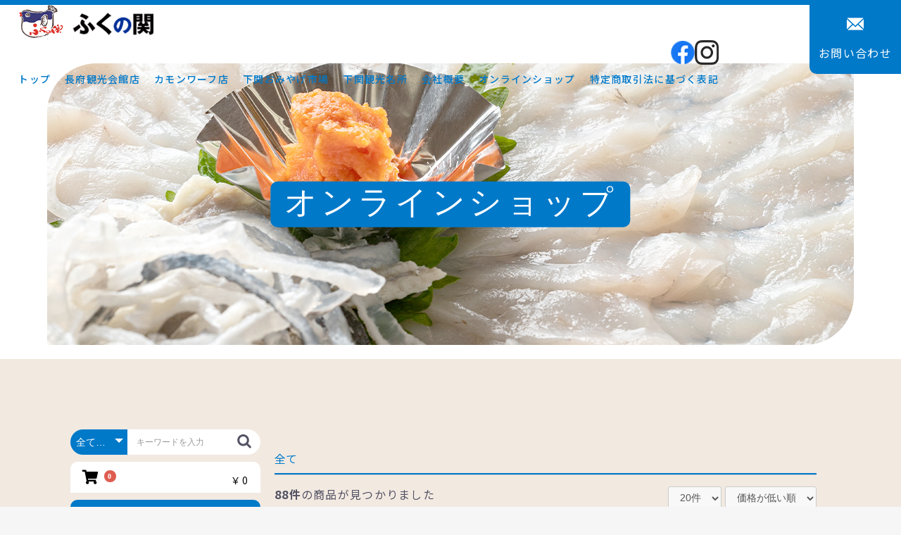

--- FILE ---
content_type: text/html; charset=UTF-8
request_url: https://www.fukunoseki.com/shop/
body_size: 17349
content:
<!doctype html>
<html lang="ja">

<head prefix="og: http://ogp.me/ns# fb: http://ogp.me/ns/fb# product: http://ogp.me/ns/product#">
<!-- Google Tag Manager -->
<script>(function(w,d,s,l,i){w[l]=w[l]||[];w[l].push({'gtm.start':
new Date().getTime(),event:'gtm.js'});var f=d.getElementsByTagName(s)[0],
j=d.createElement(s),dl=l!='dataLayer'?'&l='+l:'';j.async=true;j.src=
'https://www.googletagmanager.com/gtm.js?id='+i+dl;f.parentNode.insertBefore(j,f);
})(window,document,'script','dataLayer','GTM-WF6M8BX6');</script>
<!-- End Google Tag Manager -->
    <meta charset="utf-8">
    <meta name="viewport" content="width=device-width, initial-scale=1, shrink-to-fit=no">
    <meta name="eccube-csrf-token" content="O1jbIW5aj5Xf02e8prPhx8uW96rDfH2PMi10ijCpYqk">
    <title>ふくの関 / TOPページ</title>
                    
<meta property="og:type" content="website"/>
<meta property="og:site_name" content="ふくの関"/>
                <meta property="og:url" content="https://www.fukunoseki.com/shop/"/>
    <link rel="canonical" href="https://www.fukunoseki.com/shop/" />
    
                        <link rel="icon" href="/shop/html/user_data/assets/img/common/favicon.ico">
    <link rel="stylesheet" href="https://stackpath.bootstrapcdn.com/bootstrap/3.4.1/css/bootstrap.min.css" integrity="sha384-HSMxcRTRxnN+Bdg0JdbxYKrThecOKuH5zCYotlSAcp1+c8xmyTe9GYg1l9a69psu" crossorigin="anonymous">
    <link rel="stylesheet" href="https://use.fontawesome.com/releases/v5.3.1/css/all.css" integrity="sha384-mzrmE5qonljUremFsqc01SB46JvROS7bZs3IO2EmfFsd15uHvIt+Y8vEf7N7fWAU" crossorigin="anonymous">
    <link rel="stylesheet" href="//cdn.jsdelivr.net/jquery.slick/1.6.0/slick.css">
    <link rel="stylesheet" href="/shop/html/template/default/assets/css/style.css">
            <script src="https://code.jquery.com/jquery-3.6.0.min.js" integrity="sha256-/xUj+3OJU5yExlq6GSYGSHk7tPXikynS7ogEvDej/m4=" crossorigin="anonymous"></script>
    <script>
        $(function() {
            $.ajaxSetup({
                'headers': {
                    'ECCUBE-CSRF-TOKEN': $('meta[name="eccube-csrf-token"]').attr('content')
                }
            });
        });
    </script>
                    <!-- ▼オリジナルJS -->
            <script> 
setTimeout(link_change,0);
function link_change(){
    location.href = 'https://www.fukunoseki.com/shop/products/list';
}
    
</script>
        <!-- ▲オリジナルJS -->
    <!-- ▼オリジナルCSS -->
            <link rel="stylesheet" href="/shop/orgn_ec4/css/reset.css">
<link rel="stylesheet" href="/shop/orgn_ec4/css/reset_style.css" media="screen and (min-width:768px)">
<link rel="stylesheet" href="/shop/orgn_ec4/css/reset_style_sp.css" media="screen and (max-width:767px)">
<link rel="stylesheet" href="/css/common.css" >
<link rel="stylesheet" href="/shop/orgn_ec4/css/style.css" media="screen and (min-width:768px)">
<link rel="stylesheet" href="/shop/orgn_ec4/css/style_sp.css" media="screen and (max-width:767px)">
        <!-- ▲オリジナルCSS -->

                <link rel="stylesheet" href="/shop/html/user_data/assets/css/customize.css">
</head>
<body id="page_homepage" class="front_page">
<!-- Google Tag Manager (noscript) -->
<noscript><iframe src="https://www.googletagmanager.com/ns.html?id=GTM-WF6M8BX6"
height="0" width="0" style="display:none;visibility:hidden"></iframe></noscript>
<!-- End Google Tag Manager (noscript) -->


<div class="ec-layoutRole">
                <div class="ec-layoutRole__header">
                <!-- ▼オリジナルヘッダー -->
            
<header class="header">
    <div class="header-inner flex-base">
      <h1 class="header__logo">
         <a href="https://www.fukunoseki.com/shop/products/list">

            <img src="/images/logo.png" alt="TOPページ|団体ツアーもございます｜ふくの関">

        </a>
      </h1>
      <div class="header-right flex-base sp-none">
        <address class="header-info flex-base">

          <div class="header-info__sns sns">
            <a href="https://www.facebook.com/fukunoseki.chofu/" class="header-info__sns__icon sns__icon" target="_blank" rel="noopener noreferrer"><img src="/images/icon_facebook.png" alt="株式会社　関門シーフレッシュのfacebook公式"></a>
            <a href="https://www.instagram.com/fukunoseki.chofu/" class="header-info__sns__icon sns__icon" target="_blank" rel="noopener noreferrer"><img src="/images/icon_instagram.png" alt="株式会社　関門シーフレッシュのInstagram公式"></a>
          </div>
        </address>
        <nav class="header-nav flex-base">
          <ul class="header-nav__list flex-base">
                          <li class="header-nav__item">
                <a href="/" class="header-nav__link ">トップ</a>
              </li>
                          <li class="header-nav__item">
                <a href="/chofu/" class="header-nav__link ">長府観光会館店</a>
              </li>
                          <li class="header-nav__item">
                <a href="/kamonwharf/" class="header-nav__link">カモンワーフ店</a>
              </li>
                          <li class="header-nav__item">
                <a href="/shimonoseki/" class="header-nav__link ">下関おみやげ市場</a>
              </li>
                          <li class="header-nav__item">
                <a href="/shimonosekitravel/" class="header-nav__link ">下関観光名所</a>
              </li>
                          <li class="header-nav__item">
                <a href="/company/" class="header-nav__link ">会社概要</a>
              </li>
                          <li class="header-nav__item">
                <a href="/shop/products/list" class="header-nav__link">オンラインショップ</a>
              </li>
              
                          <li class="header-nav__item">
                <a href="/shop/help/tradelaw" class="header-nav__link">特定商取引法に基づく表記</a>
              </li>
              
                      </ul>
        </nav>
      </div>
      <a class="header__btn sp-none" href="/contact/"><img src="/images/icon_mail.png" alt="メールアイコン">お問い合わせ</a>

    </div>
  </header>
     <div class="ec-headerRole__navSP">
					
<div class="ec-headerNavSP">
    <i class="fas fa-bars"></i>
</div>
				</div>
        <!-- ▲オリジナルヘッダー -->

        </div>
    
                <div class="ec-layoutRole__contentTop">
                <!-- ▼オリジナルサブビジュアル -->
            <!-- ▽ sub-visual ▽ -->
      <section id="top" class="sub-visual cover-img cover-img--center">
        <h2 class="sub-visual__catch">
          <span class="main">
オンラインショップ
            </span>
        </h2>
        <img src="/shop/orgn_ec4/img/sv_img_shop.jpg" alt="オンラインショップ">
      </section>
      <!-- △ sub-visual △ -->
        <!-- ▲オリジナルサブビジュアル -->

        </div>
    
    <div class="ec-layoutRole__contents">
                
                
        <div class="ec-layoutRole__main">
                        
                            
                                </div>

                    </div>

        
                <div class="ec-layoutRole__footer">
                <!-- ▼オリジナルフッター -->
            <!-- ▽ footer ▽ -->
<footer class="footer">
  <div class="footer-inner inner  flex-base">

       
    <div class="footer__logo">
      <a href="https://www.fukunoseki.com/shop/products/list">
        <img src="/images/logo.png" alt="株式会社　関門シーフレッシュ | カモンワーフ店">
      </a>
    </div>
    <address class="footer-info flex-base">

      <div class="footer-info__sns sns">
        <a href="https://www.instagram.com/fukunoseki.chofu/" class="footer-info__sns__icon sns__icon" target="_blank" rel="noopener noreferrer"><img src="/images/icon_instagram.png" alt="株式会社　関門シーフレッシュのInstagram公式"></a>
        <a href="https://www.facebook.com/fukunoseki.chofu/" class="footer-info__sns__icon sns__icon" target="_blank" rel="noopener noreferrer"><img src="/images/icon_facebook.png" alt="株式会社　関門シーフレッシュのfacebook公式"></a>
      </div>
      <a class=" btn btn-contact btn-arrow btn--regular" href="/contact/"><span>お問い合わせ</span></a>
    </address>


    <nav class="footer-nav sp-none">
      <ul class="footer-nav__list flex-base">
                              <li class="footer-nav__item">
              <a href="/" class="footer-nav__link ">トップ</a>
            </li>
                                        <li class="footer-nav__item">
              <a href="/chofu/" class="footer-nav__link ">長府観光会館店</a>
            </li>
                                        <li class="footer-nav__item">
              <a href="/kamonwharf/" class="footer-nav__link current">カモンワーフ店</a>
            </li>
                                        <li class="footer-nav__item">
              <a href="/shimonoseki/" class="footer-nav__link ">下関おみやげ市場</a>
            </li>
                                        <li class="footer-nav__item">
              <a href="/shimonosekitravel/" class="footer-nav__link ">下関観光名所</a>
            </li>
                                        <li class="footer-nav__item">
              <a href="/company/" class="footer-nav__link ">会社概要</a>
            </li>
                                        <li class="footer-nav__item">
              <a href="/shop/products/list" class="footer-nav__link ">オンラインショップ</a>
            </li>
            <li class="footer-nav__item">
              <a href="/shop/help/tradelaw" class="footer-nav__link ">特定商取引法に基づく表記</a>
            </li>
                                        <li class="footer-nav__item">
              <a href="/news/" class="footer-nav__link ">お知らせ</a>
            </li>
                                        <li class="footer-nav__item">
              <a href="/contact/" class="footer-nav__link ">お問い合わせ</a>
            </li>
                                  <li class="footer-nav__item">
              <a href="/privacy/" class="footer-nav__link ">プライバシーポリシー</a>
            </li>

                                        <li class="footer-nav__item">
              <a href="/site/" class="footer-nav__link ">サイトマップ</a>
            </li>
                       
    </nav>
  </div>
    <small class="footer__copy copy-right">Copyright &copy; <script type="text/javascript">document.write(new Date().getFullYear());</script> <a href="/" class="inline text--white">株式会社　関門シーフレッシュ</a> All Rights Reserved.</small>
</footer>
<!-- △ footer △ -->
        <!-- ▲オリジナルフッター -->

        </div>
    </div><!-- ec-layoutRole -->

<div class="ec-overlayRole"></div>
<div class="ec-drawerRoleClose"><i class="fas fa-times"></i></div>
<div class="ec-drawerRole">
                    <!-- ▼商品検索 -->
            
<div class="ec-headerSearch">
    <form method="get" class="searchform" action="/shop/products/list">
        <div class="ec-headerSearch__category">
            <div class="ec-select ec-select_search">
                            <select name="category_id" class="category_id"><option value="">全ての商品</option><option value="40">期間限定セット</option><option value="15">ふぐ宅配セット≪期間限定≫</option><option value="14">ふぐ宅配セット</option><option value="13">ふぐ製品</option><option value="17">　一夜干、唐揚げ他</option><option value="19">　乾き物、珍味他</option><option value="23">　ふぐめし、雑炊他</option><option value="18">　茶漬け、みそ汁他</option><option value="8">山口名菓</option><option value="24">　せんべい</option><option value="29">　夏みかん</option><option value="28">　洋菓子</option><option value="27">　和菓子</option><option value="10">うに、くじら他</option><option value="37">　うに</option><option value="38">　くじら</option><option value="39">　他</option><option value="16">明太子、海藻類他</option><option value="9">練り物、麺類他</option><option value="2">新入荷</option><option value="1">ふく</option></select>
    
            </div>
        </div>
        <style>
    .category_id option:nth-of-type(2),
                    .category_id option:nth-of-type(4),

            .category_id option:nth-of-type(19),
            .category_id option:nth-of-type(20),
            .category_id option:nth-of-type(21),
                        .category_id option:nth-of-type(22){
        display: none;
    }
        </style>
        
        <div class="ec-headerSearch__keyword">
            <div class="ec-input">
                <input type="search" name="name" maxlength="50" class="search-name" placeholder="キーワードを入力" />
                <button class="ec-headerSearch__keywordBtn" type="submit">
                    <div class="ec-icon">
                        <img src="/shop/html/template/default/assets/icon/search-dark.svg" alt="">
                    </div>
                </button>
            </div>
        </div>
    </form>
</div>
        <!-- ▲商品検索 -->
    <!-- ▼カテゴリナビ(SP) -->
            


<div class="ec-headerCategoryArea">
    <div class="ec-headerCategoryArea__heading">
        <p>カテゴリ一覧</p>
    </div>
    <div class="ec-itemNav">
       <ul class="ec-gnav-list ec-itemNav__nav">
    <li class="">
        <a href="/" class="">トップ</a>
    </li>
    <li class="">
        <a href="/chofu/" class="">長府観光会館店</a>
    </li>
    <li class="">
        <a href="/kamonwharf/" class="">カモンワーフ店</a>
    </li>
    <li class="">
        <a href="/shimonoseki/" class="">下関おみやげ市場</a>
    </li>
    <li class="">
        <a href="/shimonosekitravel/" class="">下関観光名所</a>
    </li>
    <li class="">
        <a href="/company/" class="">会社概要</a>
    </li>
    <li class="">
     <a href="/shop/products/list" class="">オンラインショップ</a>
    </li>
    <li>
      <a href="/contact/">お問い合わせ</a>
    </li>

    <li>
      <a href="/site/">サイトマップ</a>
    </li>
    <li>
      <a href="/privacy/">プライバシーポリシー</a>
    </li>
    <li>
        <a href="https://www.fukunoseki.com/shop/help/about">当サイトについて</a>
    </li>

   <li>
        <a href="https://www.fukunoseki.com/shop/help/tradelaw">特定商取引法に基づく表記</a>
    </li>
    <li>
        <a href="https://www.fukunoseki.com/shop/help/agreement">ご利用規約</a>
    </li>
    <li>
        <a href="https://www.fukunoseki.com/shop/guide">ご利用ガイド</a>
    </li>
  </ul>
    </div>
</div>

        <!-- ▲カテゴリナビ(SP) -->
    <!-- ▼ログインナビ(SP) -->
            
<div class="ec-headerLinkArea">
    <div class="ec-headerLink__list">
        <a class="ec-headerLink__item" href="https://www.fukunoseki.com/shop/cart">
            <div class="ec-headerLink__icon">
                <i class="fas fa-shopping-cart fa-fw"></i>
            </div>
            <span>カートを見る</span>
        </a>
                    <a class="ec-headerLink__item" href="https://www.fukunoseki.com/shop/entry">
                <div class="ec-headerLink__icon">
                    <i class="fas fa-user fa-fw"></i>
                </div>
                <span>新規会員登録</span>
            </a>
                            <a class="ec-headerLink__item" href="https://www.fukunoseki.com/shop/mypage/favorite">
                    <div class="ec-headerLink__icon">
                        <i class="fas fa-heart fa-fw"></i>
                    </div>
                    <span>お気に入り</span>
                </a>
                        <a class="ec-headerLink__item" href="https://www.fukunoseki.com/shop/mypage/login">
                <div class="ec-headerLink__icon">
                    <i class="fas fa-lock fa-fw"></i>
                </div>
                <span>ログイン</span>
            </a>
                <a class="ec-headerLink__item" href="/shop/products/list">
            <div class="ec-headerLink__icon">
                <i class="fas fa-home fa-fw"></i>
            </div>
            <span>ホームに戻る</span>
        </a>
    </div>
</div>
        <!-- ▲ログインナビ(SP) -->

    </div>
<div class="ec-blockTopBtn pagetop">ページトップへ</div>
<script src="https://stackpath.bootstrapcdn.com/bootstrap/3.4.1/js/bootstrap.min.js" integrity="sha384-aJ21OjlMXNL5UyIl/XNwTMqvzeRMZH2w8c5cRVpzpU8Y5bApTppSuUkhZXN0VxHd" crossorigin="anonymous"></script>
<script src="https://cdn.jsdelivr.net/jquery.slick/1.6.0/slick.min.js"></script>
<script>
var eccube_lang = {
    'common.delete_confirm': "削除してもよろしいですか?",
    'front.product.out_of_stock': "ただいま品切れ中です。",
};
</script>
<script src="/shop/html/template/default/assets/js/function.js"></script>
<script src="/shop/html/template/default/assets/js/eccube.js"></script>
        <script src="/shop/html/user_data/assets/js/customize.js"></script>
</body>
</html>


--- FILE ---
content_type: text/html; charset=UTF-8
request_url: https://www.fukunoseki.com/shop/products/list
body_size: 94842
content:
<!doctype html>
<html lang="ja">

<head prefix="og: http://ogp.me/ns# fb: http://ogp.me/ns/fb# product: http://ogp.me/ns/product#">
<!-- Google Tag Manager -->
<script>(function(w,d,s,l,i){w[l]=w[l]||[];w[l].push({'gtm.start':
new Date().getTime(),event:'gtm.js'});var f=d.getElementsByTagName(s)[0],
j=d.createElement(s),dl=l!='dataLayer'?'&l='+l:'';j.async=true;j.src=
'https://www.googletagmanager.com/gtm.js?id='+i+dl;f.parentNode.insertBefore(j,f);
})(window,document,'script','dataLayer','GTM-WF6M8BX6');</script>
<!-- End Google Tag Manager -->
    <meta charset="utf-8">
    <meta name="viewport" content="width=device-width, initial-scale=1, shrink-to-fit=no">
    <meta name="eccube-csrf-token" content="O1jbIW5aj5Xf02e8prPhx8uW96rDfH2PMi10ijCpYqk">
    <title>ふくの関 / 全商品</title>
                    
<meta property="og:type" content="article"/>
<meta property="og:site_name" content="ふくの関"/>
                <meta property="og:url" content="https://www.fukunoseki.com/shop/products/list"/>
    <link rel="canonical" href="https://www.fukunoseki.com/shop/products/list" />
    
                        <link rel="icon" href="/shop/html/user_data/assets/img/common/favicon.ico">
    <link rel="stylesheet" href="https://stackpath.bootstrapcdn.com/bootstrap/3.4.1/css/bootstrap.min.css" integrity="sha384-HSMxcRTRxnN+Bdg0JdbxYKrThecOKuH5zCYotlSAcp1+c8xmyTe9GYg1l9a69psu" crossorigin="anonymous">
    <link rel="stylesheet" href="https://use.fontawesome.com/releases/v5.3.1/css/all.css" integrity="sha384-mzrmE5qonljUremFsqc01SB46JvROS7bZs3IO2EmfFsd15uHvIt+Y8vEf7N7fWAU" crossorigin="anonymous">
    <link rel="stylesheet" href="//cdn.jsdelivr.net/jquery.slick/1.6.0/slick.css">
    <link rel="stylesheet" href="/shop/html/template/default/assets/css/style.css">
        <script src="https://code.jquery.com/jquery-3.6.0.min.js" integrity="sha256-/xUj+3OJU5yExlq6GSYGSHk7tPXikynS7ogEvDej/m4=" crossorigin="anonymous"></script>
    <script>
        $(function() {
            $.ajaxSetup({
                'headers': {
                    'ECCUBE-CSRF-TOKEN': $('meta[name="eccube-csrf-token"]').attr('content')
                }
            });
        });
    </script>
                    <!-- ▼オリジナルCSS -->
            <link rel="stylesheet" href="/shop/orgn_ec4/css/reset.css">
<link rel="stylesheet" href="/shop/orgn_ec4/css/reset_style.css" media="screen and (min-width:768px)">
<link rel="stylesheet" href="/shop/orgn_ec4/css/reset_style_sp.css" media="screen and (max-width:767px)">
<link rel="stylesheet" href="/css/common.css" >
<link rel="stylesheet" href="/shop/orgn_ec4/css/style.css" media="screen and (min-width:768px)">
<link rel="stylesheet" href="/shop/orgn_ec4/css/style_sp.css" media="screen and (max-width:767px)">
        <!-- ▲オリジナルCSS -->

                <link rel="stylesheet" href="/shop/html/user_data/assets/css/customize.css">
</head>
<body id="page_product_list" class="product_page">
<!-- Google Tag Manager (noscript) -->
<noscript><iframe src="https://www.googletagmanager.com/ns.html?id=GTM-WF6M8BX6"
height="0" width="0" style="display:none;visibility:hidden"></iframe></noscript>
<!-- End Google Tag Manager (noscript) -->


<div class="ec-layoutRole">
                <div class="ec-layoutRole__header">
                <!-- ▼オリジナルヘッダー -->
            
<header class="header">
    <div class="header-inner flex-base">
      <h1 class="header__logo">
         <a href="https://www.fukunoseki.com/shop/products/list">

            <img src="/images/logo.png" alt="オンラインショップ|団体ツアーもございます｜ふくの関">

        </a>
      </h1>
      <div class="header-right flex-base sp-none">
        <address class="header-info flex-base">

          <div class="header-info__sns sns">
            <a href="https://www.facebook.com/fukunoseki.chofu/" class="header-info__sns__icon sns__icon" target="_blank" rel="noopener noreferrer"><img src="/images/icon_facebook.png" alt="株式会社　関門シーフレッシュのfacebook公式"></a>
            <a href="https://www.instagram.com/fukunoseki.chofu/" class="header-info__sns__icon sns__icon" target="_blank" rel="noopener noreferrer"><img src="/images/icon_instagram.png" alt="株式会社　関門シーフレッシュのInstagram公式"></a>
          </div>
        </address>
        <nav class="header-nav flex-base">
          <ul class="header-nav__list flex-base">
                          <li class="header-nav__item">
                <a href="/" class="header-nav__link ">トップ</a>
              </li>
                          <li class="header-nav__item">
                <a href="/chofu/" class="header-nav__link ">長府観光会館店</a>
              </li>
                          <li class="header-nav__item">
                <a href="/kamonwharf/" class="header-nav__link">カモンワーフ店</a>
              </li>
                          <li class="header-nav__item">
                <a href="/shimonoseki/" class="header-nav__link ">下関おみやげ市場</a>
              </li>
                          <li class="header-nav__item">
                <a href="/shimonosekitravel/" class="header-nav__link ">下関観光名所</a>
              </li>
                          <li class="header-nav__item">
                <a href="/company/" class="header-nav__link ">会社概要</a>
              </li>
                          <li class="header-nav__item">
                <a href="/shop/products/list" class="header-nav__link">オンラインショップ</a>
              </li>
              
                          <li class="header-nav__item">
                <a href="/shop/help/tradelaw" class="header-nav__link">特定商取引法に基づく表記</a>
              </li>
              
                      </ul>
        </nav>
      </div>
      <a class="header__btn sp-none" href="/contact/"><img src="/images/icon_mail.png" alt="メールアイコン">お問い合わせ</a>

    </div>
  </header>
     <div class="ec-headerRole__navSP">
					
<div class="ec-headerNavSP">
    <i class="fas fa-bars"></i>
</div>
				</div>
        <!-- ▲オリジナルヘッダー -->

        </div>
    
                <div class="ec-layoutRole__contentTop">
                <!-- ▼オリジナルサブビジュアル -->
            <!-- ▽ sub-visual ▽ -->
      <section id="top" class="sub-visual cover-img cover-img--center">
        <h2 class="sub-visual__catch">
          <span class="main">
オンラインショップ
            </span>
        </h2>
        <img src="/shop/orgn_ec4/img/sv_img_shop.jpg" alt="オンラインショップ">
      </section>
      <!-- △ sub-visual △ -->
        <!-- ▲オリジナルサブビジュアル -->

        </div>
    
    <div class="ec-layoutRole__contents">
                            <div class="ec-layoutRole__left">
                    <!-- ▼オリジナルサイド検索ボックス -->
            <div class="ec-headerNaviRole__search">
            
<div class="ec-headerSearch">
    <form method="get" class="searchform" action="/shop/products/list">
        <div class="ec-headerSearch__category">
            <div class="ec-select ec-select_search">
                            <select name="category_id" class="category_id"><option value="">全ての商品</option><option value="40">期間限定セット</option><option value="15">ふぐ宅配セット≪期間限定≫</option><option value="14">ふぐ宅配セット</option><option value="13">ふぐ製品</option><option value="17">　一夜干、唐揚げ他</option><option value="19">　乾き物、珍味他</option><option value="23">　ふぐめし、雑炊他</option><option value="18">　茶漬け、みそ汁他</option><option value="8">山口名菓</option><option value="24">　せんべい</option><option value="29">　夏みかん</option><option value="28">　洋菓子</option><option value="27">　和菓子</option><option value="10">うに、くじら他</option><option value="37">　うに</option><option value="38">　くじら</option><option value="39">　他</option><option value="16">明太子、海藻類他</option><option value="9">練り物、麺類他</option><option value="2">新入荷</option><option value="1">ふく</option></select>
    
            </div>
        </div>
        <style>
    .category_id option:nth-of-type(2),
                    .category_id option:nth-of-type(4),

            .category_id option:nth-of-type(19),
            .category_id option:nth-of-type(20),
            .category_id option:nth-of-type(21),
                        .category_id option:nth-of-type(22){
        display: none;
    }
        </style>
        
        <div class="ec-headerSearch__keyword">
            <div class="ec-input">
                <input type="search" name="name" maxlength="50" class="search-name" placeholder="キーワードを入力" />
                <button class="ec-headerSearch__keywordBtn" type="submit">
                    <div class="ec-icon">
                        <img src="/shop/html/template/default/assets/icon/search-dark.svg" alt="">
                    </div>
                </button>
            </div>
        </div>
    </form>
</div>
        </div>
        <!-- ▲オリジナルサイド検索ボックス -->
    <!-- ▼オリジナルカート -->
            <div class="ec-headerRole__cart">
            <div class="ec-cartNaviWrap">
    <div class="ec-cartNavi">
        <i class="ec-cartNavi__icon fas fa-shopping-cart">
            <span class="ec-cartNavi__badge">0</span>
        </i>
        <div class="ec-cartNavi__label">
            <div class="ec-cartNavi__price">￥0</div>
        </div>
    </div>
            <div class="ec-cartNaviNull">
            <div class="ec-cartNaviNull__message">
                <p>現在カート内に商品はございません。</p>
            </div>
        </div>
    </div>

        </div>
        <!-- ▲オリジナルカート -->
    <!-- ▼カテゴリナビ(PC) -->
            


<div class="ec-categoryNaviRole">
    <div class="ec-itemNav">
        <p class="ec-itemNav__ttl bg--main text--center text--white">商品のカテゴリー</p>

        <ul class="ec-itemNav__nav bg--white">
                            <li>
                        
         
                </li>
                            <li>
                        
                 <a href="https://www.fukunoseki.com/shop/products/list?category_id=15">
            ふぐ宅配セット≪期間限定≫
        </a>
            
                </li>
                            <li>
                        
                 <a href="https://www.fukunoseki.com/shop/products/list?category_id=14">
            ふぐ宅配セット
        </a>
            
                </li>
                            <li>
                        
                 <a href="https://www.fukunoseki.com/shop/products/list?category_id=13">
            ふぐ製品
        </a>
                    <ul>
                                    <li>
                            
         
                    </li>
                                    <li>
                            
                 <a href="https://www.fukunoseki.com/shop/products/list?category_id=19">
            乾き物、珍味他
        </a>
            
                    </li>
                                    <li>
                            
         
                    </li>
                                    <li>
                            
         
                    </li>
                            </ul>
            
                </li>
                            <li>
                        
                 <a href="https://www.fukunoseki.com/shop/products/list?category_id=8">
            山口名菓
        </a>
                    <ul>
                                    <li>
                            
                 <a href="https://www.fukunoseki.com/shop/products/list?category_id=24">
            せんべい
        </a>
            
                    </li>
                                    <li>
                            
                 <a href="https://www.fukunoseki.com/shop/products/list?category_id=29">
            夏みかん
        </a>
            
                    </li>
                                    <li>
                            
                 <a href="https://www.fukunoseki.com/shop/products/list?category_id=28">
            洋菓子
        </a>
            
                    </li>
                                    <li>
                            
                 <a href="https://www.fukunoseki.com/shop/products/list?category_id=27">
            和菓子
        </a>
            
                    </li>
                            </ul>
            
                </li>
                            <li>
                        
                 <a href="https://www.fukunoseki.com/shop/products/list?category_id=10">
            うに、くじら他
        </a>
                    <ul>
                                    <li>
                            
                 <a href="https://www.fukunoseki.com/shop/products/list?category_id=37">
            うに
        </a>
            
                    </li>
                                    <li>
                            
         
                    </li>
                                    <li>
                            
         
                    </li>
                            </ul>
            
                </li>
                            <li>
                        
         
                </li>
                            <li>
                        
         
                </li>
                            <li>
                        
         
                </li>
                            <li>
                        
         
                </li>
                    </ul>
    </div>
</div>

        <!-- ▲カテゴリナビ(PC) -->
    <!-- ▼ログインナビ(共通) -->
            
<div class="ec-headerNav">
            <div class="ec-headerNav__item">
            <a href="https://www.fukunoseki.com/shop/entry">
                <i class="ec-headerNav__itemIcon fas fa-user fa-fw"></i>
                <span class="ec-headerNav__itemLink">新規会員登録</span>
            </a>
        </div>
                    <div class="ec-headerNav__item">
                <a href="https://www.fukunoseki.com/shop/mypage/favorite">
                    <i class="ec-headerNav__itemIcon fas fa-heart fa-fw"></i>
                    <span class="ec-headerNav__itemLink">お気に入り</span>
                </a>
            </div>
                <div class="ec-headerNav__item">
            <a href="https://www.fukunoseki.com/shop/mypage/login">
                <i class="ec-headerNav__itemIcon fas fa-lock fa-fw"></i>
                <span class="ec-headerNav__itemLink">ログイン</span>
            </a>
        </div>
    </div>

        <!-- ▲ログインナビ(共通) -->
    <!-- ▼オリジナルサイドナビゲーション -->
            </ul>
                        <ul class="ec-side-nav">
            <li class="ec-side-nav__link">
                <a href="https://www.fukunoseki.com/shop/help/about">当サイトについて</a>

       
   <li class="ec-side-nav__link">
                <a href="https://www.fukunoseki.com/shop/help/tradelaw">特定商取引法に基づく表記</a>
            </li>
               <li class="ec-side-nav__link">
                <a href="https://www.fukunoseki.com/shop/help/agreement">ご利用規約</a>
            </li>

            <li class="ec-side-nav__link">
                <a href="https://www.fukunoseki.com/shop/guide">ご利用ガイド</a>
            </li>

        </ul>
        <!-- ▲オリジナルサイドナビゲーション -->

            </div>
        
                                    
        <div class="ec-layoutRole__mainWithColumn">
                        
                        <!-- ▼▼▼　カテゴリーSP表示　▼▼▼ -->
<div class="l-accordion add_sp">
 <input id="ac1" type="checkbox">
 <label for="ac1" class="l-accordion-switch">カテゴリーを開く</label>
 <div class="l-accordion-inside">
  <div class="add_sp_category">
   


<div class="ec-categoryNaviRole" style="display: block;">
    <div class="ec-itemNav">
        
        <ul class="ec-itemNav__nav bg--white">
                            <li>
                        
         
                </li>
                            <li>
                        
                 <a href="https://www.fukunoseki.com/shop/products/list?category_id=15">
            ふぐ宅配セット≪期間限定≫
        </a>
            
                </li>
                            <li>
                        
                 <a href="https://www.fukunoseki.com/shop/products/list?category_id=14">
            ふぐ宅配セット
        </a>
            
                </li>
                            <li>
                        
                 <a href="https://www.fukunoseki.com/shop/products/list?category_id=13">
            ふぐ製品
        </a>
                    <ul>
                                    <li>
                            
                 <a href="https://www.fukunoseki.com/shop/products/list?category_id=17">
            一夜干、唐揚げ他
        </a>
            
                    </li>
                                    <li>
                            
                 <a href="https://www.fukunoseki.com/shop/products/list?category_id=19">
            乾き物、珍味他
        </a>
            
                    </li>
                                    <li>
                            
                 <a href="https://www.fukunoseki.com/shop/products/list?category_id=23">
            ふぐめし、雑炊他
        </a>
            
                    </li>
                                    <li>
                            
                 <a href="https://www.fukunoseki.com/shop/products/list?category_id=18">
            茶漬け、みそ汁他
        </a>
            
                    </li>
                            </ul>
            
                </li>
                            <li>
                        
                 <a href="https://www.fukunoseki.com/shop/products/list?category_id=8">
            山口名菓
        </a>
                    <ul>
                                    <li>
                            
                 <a href="https://www.fukunoseki.com/shop/products/list?category_id=24">
            せんべい
        </a>
            
                    </li>
                                    <li>
                            
                 <a href="https://www.fukunoseki.com/shop/products/list?category_id=29">
            夏みかん
        </a>
            
                    </li>
                                    <li>
                            
                 <a href="https://www.fukunoseki.com/shop/products/list?category_id=28">
            洋菓子
        </a>
            
                    </li>
                                    <li>
                            
                 <a href="https://www.fukunoseki.com/shop/products/list?category_id=27">
            和菓子
        </a>
            
                    </li>
                            </ul>
            
                </li>
                            <li>
                        
                 <a href="https://www.fukunoseki.com/shop/products/list?category_id=10">
            うに、くじら他
        </a>
                    <ul>
                                    <li>
                            
                 <a href="https://www.fukunoseki.com/shop/products/list?category_id=37">
            うに
        </a>
            
                    </li>
                                    <li>
                            
                 <a href="https://www.fukunoseki.com/shop/products/list?category_id=38">
            くじら
        </a>
            
                    </li>
                                    <li>
                            
                 <a href="https://www.fukunoseki.com/shop/products/list?category_id=39">
            他
        </a>
            
                    </li>
                            </ul>
            
                </li>
                            <li>
                        
         
                </li>
                            <li>
                        
         
                </li>
                            <li>
                        
         
                </li>
                            <li>
                        
         
                </li>
                    </ul>
    </div>
</div>

  </div>
 </div>
</div>

<style media="screen">
.l-accordion input {
 display: none;
}
.l-accordion .l-accordion-inside {
 height: 0;
 opacity: 0;
 transition: 0.5s;
}
.l-accordion .l-accordion-inside .ec-categoryNaviRole {
 padding:0;
}
.l-accordion .l-accordion-inside .ec-categoryNaviRole .ec-itemNav__nav{
}
.l-accordion input:checked~.l-accordion-inside {
height: auto;
opacity: 1;
}
.l-accordion .l-accordion-switch {
position: relative;
display: block;
background-color: #0079c9;
font-weight: bold;
padding: 10px 0;
cursor: pointer;
color: #fff;
text-align: center;
}
.l-accordion .l-accordion-switch::before,
.l-accordion .l-accordion-switch::after {
content: '';
position: absolute;
display: block;
width: 14px;
height: 3px;
background: #fff;
top: 50%;
right: 10px;
transform: translateY(-50%);
}
.l-accordion .l-accordion-switch::after {
transform: translateY(-50%) rotate(90deg);
transition: 0.5s;
}
.l-accordion input:checked~.l-accordion-switch::after {
transform: rotate(0);
transition: 0.5s;
}
</style>
<!-- ▲▲▲　カテゴリーSP表示　▲▲▲ -->
            <div class="ec-searchnavRole">
            <form name="form1" id="form1" method="get" action="?">
                                    <input type="hidden" id="mode"
                           name="mode"
                           />
                                    <input type="hidden" id="category_id"
                           name="category_id"
                           />
                                    <input type="hidden" id="name"
                           name="name"
                           />
                                    <input type="hidden" id="pageno"
                           name="pageno"
                           />
                                    <input type="hidden" id="disp_number"
                           name="disp_number"
                           value="0" />
                                    <input type="hidden" id="orderby"
                           name="orderby"
                           value="0" />
                            </form>
            <div class="ec-searchnavRole__topicpath">
                <ol class="ec-topicpath">
                    <li class="ec-topicpath__item"><a href="https://www.fukunoseki.com/shop/products/list">全て</a>
                    </li>
                                                        </ol>
            </div>
            <div class="ec-searchnavRole__infos">
                <div class="ec-searchnavRole__counter">
                                            <span class="ec-font-bold">88件</span><span>の商品が見つかりました</span>
                                    </div>
                                    <div class="ec-searchnavRole__actions">
                        <div class="ec-select">
                            <select id="" name="disp_number" class="disp-number form-control"><option value="0">20件</option><option value="1">40件</option><option value="2">60件</option></select>
                            <select id="" name="orderby" class="order-by form-control"><option value="0">価格が低い順</option><option value="1">価格が高い順</option><option value="2">新着順</option></select>
                        </div>
                    </div>
                            </div>
        </div>
                    <div class="ec-shelfRole">
                <ul class="ec-shelfGrid">
                                            <li class="ec-shelfGrid__item">
                            <a href="https://www.fukunoseki.com/shop/products/detail/938">
                                <p class="ec-shelfGrid__item-image">
                                    <img src="/shop/html/upload/save_image/0205150643_67a2fff34af6b.jpg" alt="ふくらーめん 4食入用箱" loading="lazy">
                                </p>
                                <p>ふくらーめん 4食入用箱</p>
                                                                <p class="price02-default">
                                                                            ￥100
                                                                    </p>
                            </a>

                                                                                            <form name="form938" id="productForm938" action="https://www.fukunoseki.com/shop/products/add_cart/938" method="post">
                                    <div class="ec-productRole__actions">
                                                                                <div class="ec-numberInput"><span>数量</span>
                                            <input type="number" id="quantity938" name="quantity" required="required" min="1" maxlength="9" class="quantity form-control" value="1" />
                                            
                                        </div>
                                    </div>
                                    <input type="hidden" id="product_id938" name="product_id" value="938" /><input type="hidden" id="ProductClass938" name="ProductClass" value="946" /><input type="hidden" id="_token938" name="_token" value="1FbjBQZUWS8Wpzu5UOw4XNl9BrHm4woPeXLOEDsq2gM" />
                                </form>
                                <div class="ec-productRole__btn">
                                    <button type="submit" class="ec-blockBtn--action add-cart" data-cartid="938" form="productForm938">
                                        カートに入れる
                                    </button>
                                </div>
                                                    </li>
                                            <li class="ec-shelfGrid__item">
                            <a href="https://www.fukunoseki.com/shop/products/detail/843">
                                <p class="ec-shelfGrid__item-image">
                                    <img src="/shop/html/upload/save_image/03231907_623af17abda1b.jpg" alt="垢田のトマト外郎" loading="lazy">
                                </p>
                                <p>垢田のトマト外郎</p>
                                                                <p class="price02-default">
                                                                            ￥220
                                                                    </p>
                            </a>

                                                                                            <form name="form843" id="productForm843" action="https://www.fukunoseki.com/shop/products/add_cart/843" method="post">
                                    <div class="ec-productRole__actions">
                                                                                <div class="ec-numberInput"><span>数量</span>
                                            <input type="number" id="quantity843" name="quantity" required="required" min="1" maxlength="9" class="quantity form-control" value="1" />
                                            
                                        </div>
                                    </div>
                                    <input type="hidden" id="product_id843" name="product_id" value="843" /><input type="hidden" id="ProductClass843" name="ProductClass" value="851" /><input type="hidden" id="_token843" name="_token" value="1FbjBQZUWS8Wpzu5UOw4XNl9BrHm4woPeXLOEDsq2gM" />
                                </form>
                                <div class="ec-productRole__btn">
                                    <button type="submit" class="ec-blockBtn--action add-cart" data-cartid="843" form="productForm843">
                                        カートに入れる
                                    </button>
                                </div>
                                                    </li>
                                            <li class="ec-shelfGrid__item">
                            <a href="https://www.fukunoseki.com/shop/products/detail/878">
                                <p class="ec-shelfGrid__item-image">
                                    <img src="/shop/html/upload/save_image/03231809_623ae3deac4df.jpg" alt="夏みかんWOギュ-" loading="lazy">
                                </p>
                                <p>夏みかんWOギュ-</p>
                                                                <p class="price02-default">
                                                                            ￥240
                                                                    </p>
                            </a>

                                                                                            <form name="form878" id="productForm878" action="https://www.fukunoseki.com/shop/products/add_cart/878" method="post">
                                    <div class="ec-productRole__actions">
                                                                                <div class="ec-numberInput"><span>数量</span>
                                            <input type="number" id="quantity878" name="quantity" required="required" min="1" maxlength="9" class="quantity form-control" value="1" />
                                            
                                        </div>
                                    </div>
                                    <input type="hidden" id="product_id878" name="product_id" value="878" /><input type="hidden" id="ProductClass878" name="ProductClass" value="886" /><input type="hidden" id="_token878" name="_token" value="1FbjBQZUWS8Wpzu5UOw4XNl9BrHm4woPeXLOEDsq2gM" />
                                </form>
                                <div class="ec-productRole__btn">
                                    <button type="submit" class="ec-blockBtn--action add-cart" data-cartid="878" form="productForm878">
                                        カートに入れる
                                    </button>
                                </div>
                                                    </li>
                                            <li class="ec-shelfGrid__item">
                            <a href="https://www.fukunoseki.com/shop/products/detail/917">
                                <p class="ec-shelfGrid__item-image">
                                    <img src="/shop/html/upload/save_image/03111831_622b16d5ba260.jpg" alt="鶏卵せんべい(2枚×6)" loading="lazy">
                                </p>
                                <p>鶏卵せんべい(2枚×6)</p>
                                                                <p class="price02-default">
                                                                            ￥300
                                                                    </p>
                            </a>

                                                                                            <form name="form917" id="productForm917" action="https://www.fukunoseki.com/shop/products/add_cart/917" method="post">
                                    <div class="ec-productRole__actions">
                                                                                <div class="ec-numberInput"><span>数量</span>
                                            <input type="number" id="quantity917" name="quantity" required="required" min="1" maxlength="9" class="quantity form-control" value="1" />
                                            
                                        </div>
                                    </div>
                                    <input type="hidden" id="product_id917" name="product_id" value="917" /><input type="hidden" id="ProductClass917" name="ProductClass" value="925" /><input type="hidden" id="_token917" name="_token" value="1FbjBQZUWS8Wpzu5UOw4XNl9BrHm4woPeXLOEDsq2gM" />
                                </form>
                                <div class="ec-productRole__btn">
                                    <button type="submit" class="ec-blockBtn--action add-cart" data-cartid="917" form="productForm917">
                                        カートに入れる
                                    </button>
                                </div>
                                                    </li>
                                            <li class="ec-shelfGrid__item">
                            <a href="https://www.fukunoseki.com/shop/products/detail/872">
                                <p class="ec-shelfGrid__item-image">
                                    <img src="/shop/html/upload/save_image/03231805_623ae2e4634dd.jpg" alt="夏みかんキャンディ(110g)" loading="lazy">
                                </p>
                                <p>夏みかんキャンディ(110g)</p>
                                                                <p class="price02-default">
                                                                            ￥330
                                                                    </p>
                            </a>

                                                                                            <form name="form872" id="productForm872" action="https://www.fukunoseki.com/shop/products/add_cart/872" method="post">
                                    <div class="ec-productRole__actions">
                                                                                <div class="ec-numberInput"><span>数量</span>
                                            <input type="number" id="quantity872" name="quantity" required="required" min="1" maxlength="9" class="quantity form-control" value="1" />
                                            
                                        </div>
                                    </div>
                                    <input type="hidden" id="product_id872" name="product_id" value="872" /><input type="hidden" id="ProductClass872" name="ProductClass" value="880" /><input type="hidden" id="_token872" name="_token" value="1FbjBQZUWS8Wpzu5UOw4XNl9BrHm4woPeXLOEDsq2gM" />
                                </form>
                                <div class="ec-productRole__btn">
                                    <button type="submit" class="ec-blockBtn--action add-cart" data-cartid="872" form="productForm872">
                                        カートに入れる
                                    </button>
                                </div>
                                                    </li>
                                            <li class="ec-shelfGrid__item">
                            <a href="https://www.fukunoseki.com/shop/products/detail/836">
                                <p class="ec-shelfGrid__item-image">
                                    <img src="/shop/html/upload/save_image/03231900_623aefada72b0.jpg" alt="山焼きだんご(5串入)" loading="lazy">
                                </p>
                                <p>山焼きだんご(5串入)</p>
                                                                <p class="price02-default">
                                                                            ￥330
                                                                    </p>
                            </a>

                                                                                            <form name="form836" id="productForm836" action="https://www.fukunoseki.com/shop/products/add_cart/836" method="post">
                                    <div class="ec-productRole__actions">
                                                                                <div class="ec-numberInput"><span>数量</span>
                                            <input type="number" id="quantity836" name="quantity" required="required" min="1" maxlength="9" class="quantity form-control" value="1" />
                                            
                                        </div>
                                    </div>
                                    <input type="hidden" id="product_id836" name="product_id" value="836" /><input type="hidden" id="ProductClass836" name="ProductClass" value="844" /><input type="hidden" id="_token836" name="_token" value="1FbjBQZUWS8Wpzu5UOw4XNl9BrHm4woPeXLOEDsq2gM" />
                                </form>
                                <div class="ec-productRole__btn">
                                    <button type="submit" class="ec-blockBtn--action add-cart" data-cartid="836" form="productForm836">
                                        カートに入れる
                                    </button>
                                </div>
                                                    </li>
                                            <li class="ec-shelfGrid__item">
                            <a href="https://www.fukunoseki.com/shop/products/detail/874">
                                <p class="ec-shelfGrid__item-image">
                                    <img src="/shop/html/upload/save_image/03231812_623ae48e087c2.jpg" alt="夏みかんジュレ" loading="lazy">
                                </p>
                                <p>夏みかんジュレ</p>
                                                                <p class="price02-default">
                                                                            ￥360
                                                                    </p>
                            </a>

                                                                                            <form name="form874" id="productForm874" action="https://www.fukunoseki.com/shop/products/add_cart/874" method="post">
                                    <div class="ec-productRole__actions">
                                                                                <div class="ec-numberInput"><span>数量</span>
                                            <input type="number" id="quantity874" name="quantity" required="required" min="1" maxlength="9" class="quantity form-control" value="1" />
                                            
                                        </div>
                                    </div>
                                    <input type="hidden" id="product_id874" name="product_id" value="874" /><input type="hidden" id="ProductClass874" name="ProductClass" value="882" /><input type="hidden" id="_token874" name="_token" value="1FbjBQZUWS8Wpzu5UOw4XNl9BrHm4woPeXLOEDsq2gM" />
                                </form>
                                <div class="ec-productRole__btn">
                                    <button type="submit" class="ec-blockBtn--action add-cart" data-cartid="874" form="productForm874">
                                        カートに入れる
                                    </button>
                                </div>
                                                    </li>
                                            <li class="ec-shelfGrid__item">
                            <a href="https://www.fukunoseki.com/shop/products/detail/939">
                                <p class="ec-shelfGrid__item-image">
                                    <img src="/shop/html/upload/save_image/03211933_6238547952730.jpg" alt="ふくらーめん(1食入)" loading="lazy">
                                </p>
                                <p>ふくらーめん(1食入)</p>
                                                                <p class="price02-default">
                                                                            ￥370
                                                                    </p>
                            </a>

                                                                                            <form name="form939" id="productForm939" action="https://www.fukunoseki.com/shop/products/add_cart/939" method="post">
                                    <div class="ec-productRole__actions">
                                                                                <div class="ec-numberInput"><span>数量</span>
                                            <input type="number" id="quantity939" name="quantity" required="required" min="1" maxlength="9" class="quantity form-control" value="1" />
                                            
                                        </div>
                                    </div>
                                    <input type="hidden" id="product_id939" name="product_id" value="939" /><input type="hidden" id="ProductClass939" name="ProductClass" value="947" /><input type="hidden" id="_token939" name="_token" value="1FbjBQZUWS8Wpzu5UOw4XNl9BrHm4woPeXLOEDsq2gM" />
                                </form>
                                <div class="ec-productRole__btn">
                                    <button type="submit" class="ec-blockBtn--action add-cart" data-cartid="939" form="productForm939">
                                        カートに入れる
                                    </button>
                                </div>
                                                    </li>
                                            <li class="ec-shelfGrid__item">
                            <a href="https://www.fukunoseki.com/shop/products/detail/841">
                                <p class="ec-shelfGrid__item-image">
                                    <img src="/shop/html/upload/save_image/03231854_623aee71a2095.jpg" alt="夏みかん外郎(5本入)" loading="lazy">
                                </p>
                                <p>夏みかん外郎(5本入)</p>
                                                                <p class="price02-default">
                                                                            ￥480
                                                                    </p>
                            </a>

                                                                                            <form name="form841" id="productForm841" action="https://www.fukunoseki.com/shop/products/add_cart/841" method="post">
                                    <div class="ec-productRole__actions">
                                                                                <div class="ec-numberInput"><span>数量</span>
                                            <input type="number" id="quantity841" name="quantity" required="required" min="1" maxlength="9" class="quantity form-control" value="1" />
                                            
                                        </div>
                                    </div>
                                    <input type="hidden" id="product_id841" name="product_id" value="841" /><input type="hidden" id="ProductClass841" name="ProductClass" value="849" /><input type="hidden" id="_token841" name="_token" value="1FbjBQZUWS8Wpzu5UOw4XNl9BrHm4woPeXLOEDsq2gM" />
                                </form>
                                <div class="ec-productRole__btn">
                                    <button type="submit" class="ec-blockBtn--action add-cart" data-cartid="841" form="productForm841">
                                        カートに入れる
                                    </button>
                                </div>
                                                    </li>
                                            <li class="ec-shelfGrid__item">
                            <a href="https://www.fukunoseki.com/shop/products/detail/840">
                                <p class="ec-shelfGrid__item-image">
                                    <img src="/shop/html/upload/save_image/03231856_623aeecdb64bf.jpg" alt="栗外郎(5本入)" loading="lazy">
                                </p>
                                <p>栗外郎(5本入)</p>
                                                                <p class="price02-default">
                                                                            ￥480
                                                                    </p>
                            </a>

                                                                                            <form name="form840" id="productForm840" action="https://www.fukunoseki.com/shop/products/add_cart/840" method="post">
                                    <div class="ec-productRole__actions">
                                                                                <div class="ec-numberInput"><span>数量</span>
                                            <input type="number" id="quantity840" name="quantity" required="required" min="1" maxlength="9" class="quantity form-control" value="1" />
                                            
                                        </div>
                                    </div>
                                    <input type="hidden" id="product_id840" name="product_id" value="840" /><input type="hidden" id="ProductClass840" name="ProductClass" value="848" /><input type="hidden" id="_token840" name="_token" value="1FbjBQZUWS8Wpzu5UOw4XNl9BrHm4woPeXLOEDsq2gM" />
                                </form>
                                <div class="ec-productRole__btn">
                                    <button type="submit" class="ec-blockBtn--action add-cart" data-cartid="840" form="productForm840">
                                        カートに入れる
                                    </button>
                                </div>
                                                    </li>
                                            <li class="ec-shelfGrid__item">
                            <a href="https://www.fukunoseki.com/shop/products/detail/787">
                                <p class="ec-shelfGrid__item-image">
                                    <img src="/shop/html/upload/save_image/0801092004_66aad4b436b8d.jpg" alt="吉田松陰のポテトチップ(100g)" loading="lazy">
                                </p>
                                <p>吉田松陰のポテトチップ(100g)</p>
                                                                <p class="price02-default">
                                                                            ￥480
                                                                    </p>
                            </a>

                                                                                            <form name="form787" id="productForm787" action="https://www.fukunoseki.com/shop/products/add_cart/787" method="post">
                                    <div class="ec-productRole__actions">
                                                                                <div class="ec-numberInput"><span>数量</span>
                                            <input type="number" id="quantity787" name="quantity" required="required" min="1" maxlength="9" class="quantity form-control" value="1" />
                                            
                                        </div>
                                    </div>
                                    <input type="hidden" id="product_id787" name="product_id" value="787" /><input type="hidden" id="ProductClass787" name="ProductClass" value="795" /><input type="hidden" id="_token787" name="_token" value="1FbjBQZUWS8Wpzu5UOw4XNl9BrHm4woPeXLOEDsq2gM" />
                                </form>
                                <div class="ec-productRole__btn">
                                    <button type="submit" class="ec-blockBtn--action add-cart" data-cartid="787" form="productForm787">
                                        カートに入れる
                                    </button>
                                </div>
                                                    </li>
                                            <li class="ec-shelfGrid__item">
                            <a href="https://www.fukunoseki.com/shop/products/detail/876">
                                <p class="ec-shelfGrid__item-image">
                                    <img src="/shop/html/upload/save_image/03231808_623ae38d561d8.jpg" alt="夏みかんつぶつぶゼリー" loading="lazy">
                                </p>
                                <p>夏みかんつぶつぶゼリー</p>
                                                                <p class="price02-default">
                                                                            ￥500
                                                                    </p>
                            </a>

                                                                                            <form name="form876" id="productForm876" action="https://www.fukunoseki.com/shop/products/add_cart/876" method="post">
                                    <div class="ec-productRole__actions">
                                                                                <div class="ec-numberInput"><span>数量</span>
                                            <input type="number" id="quantity876" name="quantity" required="required" min="1" maxlength="9" class="quantity form-control" value="1" />
                                            
                                        </div>
                                    </div>
                                    <input type="hidden" id="product_id876" name="product_id" value="876" /><input type="hidden" id="ProductClass876" name="ProductClass" value="884" /><input type="hidden" id="_token876" name="_token" value="1FbjBQZUWS8Wpzu5UOw4XNl9BrHm4woPeXLOEDsq2gM" />
                                </form>
                                <div class="ec-productRole__btn">
                                    <button type="submit" class="ec-blockBtn--action add-cart" data-cartid="876" form="productForm876">
                                        カートに入れる
                                    </button>
                                </div>
                                                    </li>
                                            <li class="ec-shelfGrid__item">
                            <a href="https://www.fukunoseki.com/shop/products/detail/987">
                                <p class="ec-shelfGrid__item-image">
                                    <img src="/shop/html/upload/save_image/03231806_623ae32739c93.jpg" alt="潮風サンド(3個入)" loading="lazy">
                                </p>
                                <p>潮風サンド(3個入)</p>
                                                                <p class="price02-default">
                                                                            ￥520
                                                                    </p>
                            </a>

                                                                                            <form name="form987" id="productForm987" action="https://www.fukunoseki.com/shop/products/add_cart/987" method="post">
                                    <div class="ec-productRole__actions">
                                                                                <div class="ec-numberInput"><span>数量</span>
                                            <input type="number" id="quantity987" name="quantity" required="required" min="1" maxlength="9" class="quantity form-control" value="1" />
                                            
                                        </div>
                                    </div>
                                    <input type="hidden" id="product_id987" name="product_id" value="987" /><input type="hidden" id="ProductClass987" name="ProductClass" value="995" /><input type="hidden" id="_token987" name="_token" value="1FbjBQZUWS8Wpzu5UOw4XNl9BrHm4woPeXLOEDsq2gM" />
                                </form>
                                <div class="ec-productRole__btn">
                                    <button type="submit" class="ec-blockBtn--action add-cart" data-cartid="987" form="productForm987">
                                        カートに入れる
                                    </button>
                                </div>
                                                    </li>
                                            <li class="ec-shelfGrid__item">
                            <a href="https://www.fukunoseki.com/shop/products/detail/823">
                                <p class="ec-shelfGrid__item-image">
                                    <img src="/shop/html/upload/save_image/07271232_5d3bc5c4df53f.jpg" alt="ブルーベリーようかん(220g)" loading="lazy">
                                </p>
                                <p>ブルーベリーようかん(220g)</p>
                                                                <p class="price02-default">
                                                                            ￥540
                                                                    </p>
                            </a>

                                                                                            <form name="form823" id="productForm823" action="https://www.fukunoseki.com/shop/products/add_cart/823" method="post">
                                    <div class="ec-productRole__actions">
                                                                                <div class="ec-numberInput"><span>数量</span>
                                            <input type="number" id="quantity823" name="quantity" required="required" min="1" maxlength="9" class="quantity form-control" value="1" />
                                            
                                        </div>
                                    </div>
                                    <input type="hidden" id="product_id823" name="product_id" value="823" /><input type="hidden" id="ProductClass823" name="ProductClass" value="831" /><input type="hidden" id="_token823" name="_token" value="1FbjBQZUWS8Wpzu5UOw4XNl9BrHm4woPeXLOEDsq2gM" />
                                </form>
                                <div class="ec-productRole__btn">
                                    <button type="submit" class="ec-blockBtn--action add-cart" data-cartid="823" form="productForm823">
                                        カートに入れる
                                    </button>
                                </div>
                                                    </li>
                                            <li class="ec-shelfGrid__item">
                            <a href="https://www.fukunoseki.com/shop/products/detail/822">
                                <p class="ec-shelfGrid__item-image">
                                    <img src="/shop/html/upload/save_image/07271219_5d3bc2df050d5.jpg" alt="栗ようかん(220g)" loading="lazy">
                                </p>
                                <p>栗ようかん(220g)</p>
                                                                <p class="price02-default">
                                                                            ￥540
                                                                    </p>
                            </a>

                                                                                            <form name="form822" id="productForm822" action="https://www.fukunoseki.com/shop/products/add_cart/822" method="post">
                                    <div class="ec-productRole__actions">
                                                                                <div class="ec-numberInput"><span>数量</span>
                                            <input type="number" id="quantity822" name="quantity" required="required" min="1" maxlength="9" class="quantity form-control" value="1" />
                                            
                                        </div>
                                    </div>
                                    <input type="hidden" id="product_id822" name="product_id" value="822" /><input type="hidden" id="ProductClass822" name="ProductClass" value="830" /><input type="hidden" id="_token822" name="_token" value="1FbjBQZUWS8Wpzu5UOw4XNl9BrHm4woPeXLOEDsq2gM" />
                                </form>
                                <div class="ec-productRole__btn">
                                    <button type="submit" class="ec-blockBtn--action add-cart" data-cartid="822" form="productForm822">
                                        カートに入れる
                                    </button>
                                </div>
                                                    </li>
                                            <li class="ec-shelfGrid__item">
                            <a href="https://www.fukunoseki.com/shop/products/detail/820">
                                <p class="ec-shelfGrid__item-image">
                                    <img src="/shop/html/upload/save_image/07271224_5d3bc3e67de99.jpg" alt="夏みかんようかん(200g)" loading="lazy">
                                </p>
                                <p>夏みかんようかん(200g)</p>
                                                                <p class="price02-default">
                                                                            ￥540
                                                                    </p>
                            </a>

                                                                                            <form name="form820" id="productForm820" action="https://www.fukunoseki.com/shop/products/add_cart/820" method="post">
                                    <div class="ec-productRole__actions">
                                                                                <div class="ec-numberInput"><span>数量</span>
                                            <input type="number" id="quantity820" name="quantity" required="required" min="1" maxlength="9" class="quantity form-control" value="1" />
                                            
                                        </div>
                                    </div>
                                    <input type="hidden" id="product_id820" name="product_id" value="820" /><input type="hidden" id="ProductClass820" name="ProductClass" value="828" /><input type="hidden" id="_token820" name="_token" value="1FbjBQZUWS8Wpzu5UOw4XNl9BrHm4woPeXLOEDsq2gM" />
                                </form>
                                <div class="ec-productRole__btn">
                                    <button type="submit" class="ec-blockBtn--action add-cart" data-cartid="820" form="productForm820">
                                        カートに入れる
                                    </button>
                                </div>
                                                    </li>
                                            <li class="ec-shelfGrid__item">
                            <a href="https://www.fukunoseki.com/shop/products/detail/781">
                                <p class="ec-shelfGrid__item-image">
                                    <img src="/shop/html/upload/save_image/07271126_5d3bb64e41d83.jpg" alt="干し葡萄(400g)" loading="lazy">
                                </p>
                                <p>干し葡萄(400g)</p>
                                                                <p class="price02-default">
                                                                            ￥540
                                                                    </p>
                            </a>

                                                                                            <form name="form781" id="productForm781" action="https://www.fukunoseki.com/shop/products/add_cart/781" method="post">
                                    <div class="ec-productRole__actions">
                                                                                <div class="ec-numberInput"><span>数量</span>
                                            <input type="number" id="quantity781" name="quantity" required="required" min="1" maxlength="9" class="quantity form-control" value="1" />
                                            
                                        </div>
                                    </div>
                                    <input type="hidden" id="product_id781" name="product_id" value="781" /><input type="hidden" id="ProductClass781" name="ProductClass" value="789" /><input type="hidden" id="_token781" name="_token" value="1FbjBQZUWS8Wpzu5UOw4XNl9BrHm4woPeXLOEDsq2gM" />
                                </form>
                                <div class="ec-productRole__btn">
                                    <button type="submit" class="ec-blockBtn--action add-cart" data-cartid="781" form="productForm781">
                                        カートに入れる
                                    </button>
                                </div>
                                                    </li>
                                            <li class="ec-shelfGrid__item">
                            <a href="https://www.fukunoseki.com/shop/products/detail/929">
                                <p class="ec-shelfGrid__item-image">
                                    <img src="/shop/html/upload/save_image/03231738_623adc878f3de.jpg" alt="ふぐ煎餅　辛子マヨネーズ味　(10袋入)" loading="lazy">
                                </p>
                                <p>ふぐ煎餅　辛子マヨネーズ味　(10袋入)</p>
                                                                <p class="price02-default">
                                                                            ￥600
                                                                    </p>
                            </a>

                                                                                            <form name="form929" id="productForm929" action="https://www.fukunoseki.com/shop/products/add_cart/929" method="post">
                                    <div class="ec-productRole__actions">
                                                                                <div class="ec-numberInput"><span>数量</span>
                                            <input type="number" id="quantity929" name="quantity" required="required" min="1" maxlength="9" class="quantity form-control" value="1" />
                                            
                                        </div>
                                    </div>
                                    <input type="hidden" id="product_id929" name="product_id" value="929" /><input type="hidden" id="ProductClass929" name="ProductClass" value="937" /><input type="hidden" id="_token929" name="_token" value="1FbjBQZUWS8Wpzu5UOw4XNl9BrHm4woPeXLOEDsq2gM" />
                                </form>
                                <div class="ec-productRole__btn">
                                    <button type="submit" class="ec-blockBtn--action add-cart" data-cartid="929" form="productForm929">
                                        カートに入れる
                                    </button>
                                </div>
                                                    </li>
                                            <li class="ec-shelfGrid__item">
                            <a href="https://www.fukunoseki.com/shop/products/detail/814">
                                <p class="ec-shelfGrid__item-image">
                                    <img src="/shop/html/upload/save_image/03231843_623aebd46389c.jpg" alt="山口塩バターポルボローネ(55g入り)" loading="lazy">
                                </p>
                                <p>山口塩バターポルボローネ(55g入り)</p>
                                                                <p class="price02-default">
                                                                            ￥600
                                                                    </p>
                            </a>

                                                                                            <form name="form814" id="productForm814" action="https://www.fukunoseki.com/shop/products/add_cart/814" method="post">
                                    <div class="ec-productRole__actions">
                                                                                <div class="ec-numberInput"><span>数量</span>
                                            <input type="number" id="quantity814" name="quantity" required="required" min="1" maxlength="9" class="quantity form-control" value="1" />
                                            
                                        </div>
                                    </div>
                                    <input type="hidden" id="product_id814" name="product_id" value="814" /><input type="hidden" id="ProductClass814" name="ProductClass" value="822" /><input type="hidden" id="_token814" name="_token" value="1FbjBQZUWS8Wpzu5UOw4XNl9BrHm4woPeXLOEDsq2gM" />
                                </form>
                                <div class="ec-productRole__btn">
                                    <button type="submit" class="ec-blockBtn--action add-cart" data-cartid="814" form="productForm814">
                                        カートに入れる
                                    </button>
                                </div>
                                                    </li>
                                            <li class="ec-shelfGrid__item">
                            <a href="https://www.fukunoseki.com/shop/products/detail/916">
                                <p class="ec-shelfGrid__item-image">
                                    <img src="/shop/html/upload/save_image/03111832_622b171119d0e.jpg" alt="鶏卵せんべい(2枚×12)" loading="lazy">
                                </p>
                                <p>鶏卵せんべい(2枚×12)</p>
                                                                <p class="price02-default">
                                                                            ￥650
                                                                    </p>
                            </a>

                                                                                            <form name="form916" id="productForm916" action="https://www.fukunoseki.com/shop/products/add_cart/916" method="post">
                                    <div class="ec-productRole__actions">
                                                                                <div class="ec-numberInput"><span>数量</span>
                                            <input type="number" id="quantity916" name="quantity" required="required" min="1" maxlength="9" class="quantity form-control" value="1" />
                                            
                                        </div>
                                    </div>
                                    <input type="hidden" id="product_id916" name="product_id" value="916" /><input type="hidden" id="ProductClass916" name="ProductClass" value="924" /><input type="hidden" id="_token916" name="_token" value="1FbjBQZUWS8Wpzu5UOw4XNl9BrHm4woPeXLOEDsq2gM" />
                                </form>
                                <div class="ec-productRole__btn">
                                    <button type="submit" class="ec-blockBtn--action add-cart" data-cartid="916" form="productForm916">
                                        カートに入れる
                                    </button>
                                </div>
                                                    </li>
                                    </ul>
            </div>
            <div class="ec-modal">
                <div class="ec-modal-overlay">
                    <div class="ec-modal-wrap">
                        <span class="ec-modal-close"><span class="ec-icon"><img src="/shop/html/template/default/assets/icon/cross-dark.svg" alt=""/></span></span>
                        <div id="ec-modal-header" class="text-center">カートに追加しました。</div>
                        <div class="ec-modal-box">
                            <div class="ec-role">
                                <span class="ec-inlineBtn--cancel">お買い物を続ける</span>
                                <a href="https://www.fukunoseki.com/shop/cart" class="ec-inlineBtn--action">カートへ進む</a>
                            </div>
                        </div>
                    </div>
                </div>
            </div>
            <div class="ec-pagerRole">
                    <ul class="ec-pager">
                
                
                
                                    <li class="ec-pager__item--active"><a href="/shop/products/list?pageno=1"> 1 </a></li>
                                                <li class="ec-pager__item"><a href="/shop/products/list?pageno=2"> 2 </a></li>
                                                <li class="ec-pager__item"><a href="/shop/products/list?pageno=3"> 3 </a></li>
                                                <li class="ec-pager__item"><a href="/shop/products/list?pageno=4"> 4 </a></li>
                                                <li class="ec-pager__item"><a href="/shop/products/list?pageno=5"> 5 </a></li>
                    
                
                            <li class="ec-pager__item">
                <a href="/shop/products/list?pageno=2">次へ</a></li>
        
                    </ul>
            </div>
            
                                </div>

                    </div>

        
                <div class="ec-layoutRole__footer">
                <!-- ▼オリジナルフッター -->
            <!-- ▽ footer ▽ -->
<footer class="footer">
  <div class="footer-inner inner  flex-base">

       
    <div class="footer__logo">
      <a href="https://www.fukunoseki.com/shop/products/list">
        <img src="/images/logo.png" alt="株式会社　関門シーフレッシュ | カモンワーフ店">
      </a>
    </div>
    <address class="footer-info flex-base">

      <div class="footer-info__sns sns">
        <a href="https://www.instagram.com/fukunoseki.chofu/" class="footer-info__sns__icon sns__icon" target="_blank" rel="noopener noreferrer"><img src="/images/icon_instagram.png" alt="株式会社　関門シーフレッシュのInstagram公式"></a>
        <a href="https://www.facebook.com/fukunoseki.chofu/" class="footer-info__sns__icon sns__icon" target="_blank" rel="noopener noreferrer"><img src="/images/icon_facebook.png" alt="株式会社　関門シーフレッシュのfacebook公式"></a>
      </div>
      <a class=" btn btn-contact btn-arrow btn--regular" href="/contact/"><span>お問い合わせ</span></a>
    </address>


    <nav class="footer-nav sp-none">
      <ul class="footer-nav__list flex-base">
                              <li class="footer-nav__item">
              <a href="/" class="footer-nav__link ">トップ</a>
            </li>
                                        <li class="footer-nav__item">
              <a href="/chofu/" class="footer-nav__link ">長府観光会館店</a>
            </li>
                                        <li class="footer-nav__item">
              <a href="/kamonwharf/" class="footer-nav__link current">カモンワーフ店</a>
            </li>
                                        <li class="footer-nav__item">
              <a href="/shimonoseki/" class="footer-nav__link ">下関おみやげ市場</a>
            </li>
                                        <li class="footer-nav__item">
              <a href="/shimonosekitravel/" class="footer-nav__link ">下関観光名所</a>
            </li>
                                        <li class="footer-nav__item">
              <a href="/company/" class="footer-nav__link ">会社概要</a>
            </li>
                                        <li class="footer-nav__item">
              <a href="/shop/products/list" class="footer-nav__link ">オンラインショップ</a>
            </li>
            <li class="footer-nav__item">
              <a href="/shop/help/tradelaw" class="footer-nav__link ">特定商取引法に基づく表記</a>
            </li>
                                        <li class="footer-nav__item">
              <a href="/news/" class="footer-nav__link ">お知らせ</a>
            </li>
                                        <li class="footer-nav__item">
              <a href="/contact/" class="footer-nav__link ">お問い合わせ</a>
            </li>
                                  <li class="footer-nav__item">
              <a href="/privacy/" class="footer-nav__link ">プライバシーポリシー</a>
            </li>

                                        <li class="footer-nav__item">
              <a href="/site/" class="footer-nav__link ">サイトマップ</a>
            </li>
                       
    </nav>
  </div>
    <small class="footer__copy copy-right">Copyright &copy; <script type="text/javascript">document.write(new Date().getFullYear());</script> <a href="/" class="inline text--white">株式会社　関門シーフレッシュ</a> All Rights Reserved.</small>
</footer>
<!-- △ footer △ -->
        <!-- ▲オリジナルフッター -->

        </div>
    </div><!-- ec-layoutRole -->

<div class="ec-overlayRole"></div>
<div class="ec-drawerRoleClose"><i class="fas fa-times"></i></div>
<div class="ec-drawerRole">
                    <!-- ▼商品検索 -->
            
<div class="ec-headerSearch">
    <form method="get" class="searchform" action="/shop/products/list">
        <div class="ec-headerSearch__category">
            <div class="ec-select ec-select_search">
                            <select name="category_id" class="category_id"><option value="">全ての商品</option><option value="40">期間限定セット</option><option value="15">ふぐ宅配セット≪期間限定≫</option><option value="14">ふぐ宅配セット</option><option value="13">ふぐ製品</option><option value="17">　一夜干、唐揚げ他</option><option value="19">　乾き物、珍味他</option><option value="23">　ふぐめし、雑炊他</option><option value="18">　茶漬け、みそ汁他</option><option value="8">山口名菓</option><option value="24">　せんべい</option><option value="29">　夏みかん</option><option value="28">　洋菓子</option><option value="27">　和菓子</option><option value="10">うに、くじら他</option><option value="37">　うに</option><option value="38">　くじら</option><option value="39">　他</option><option value="16">明太子、海藻類他</option><option value="9">練り物、麺類他</option><option value="2">新入荷</option><option value="1">ふく</option></select>
    
            </div>
        </div>
        <style>
    .category_id option:nth-of-type(2),
                    .category_id option:nth-of-type(4),

            .category_id option:nth-of-type(19),
            .category_id option:nth-of-type(20),
            .category_id option:nth-of-type(21),
                        .category_id option:nth-of-type(22){
        display: none;
    }
        </style>
        
        <div class="ec-headerSearch__keyword">
            <div class="ec-input">
                <input type="search" name="name" maxlength="50" class="search-name" placeholder="キーワードを入力" />
                <button class="ec-headerSearch__keywordBtn" type="submit">
                    <div class="ec-icon">
                        <img src="/shop/html/template/default/assets/icon/search-dark.svg" alt="">
                    </div>
                </button>
            </div>
        </div>
    </form>
</div>
        <!-- ▲商品検索 -->
    <!-- ▼カテゴリナビ(SP) -->
            


<div class="ec-headerCategoryArea">
    <div class="ec-headerCategoryArea__heading">
        <p>カテゴリ一覧</p>
    </div>
    <div class="ec-itemNav">
       <ul class="ec-gnav-list ec-itemNav__nav">
    <li class="">
        <a href="/" class="">トップ</a>
    </li>
    <li class="">
        <a href="/chofu/" class="">長府観光会館店</a>
    </li>
    <li class="">
        <a href="/kamonwharf/" class="">カモンワーフ店</a>
    </li>
    <li class="">
        <a href="/shimonoseki/" class="">下関おみやげ市場</a>
    </li>
    <li class="">
        <a href="/shimonosekitravel/" class="">下関観光名所</a>
    </li>
    <li class="">
        <a href="/company/" class="">会社概要</a>
    </li>
    <li class="">
     <a href="/shop/products/list" class="">オンラインショップ</a>
    </li>
    <li>
      <a href="/contact/">お問い合わせ</a>
    </li>

    <li>
      <a href="/site/">サイトマップ</a>
    </li>
    <li>
      <a href="/privacy/">プライバシーポリシー</a>
    </li>
    <li>
        <a href="https://www.fukunoseki.com/shop/help/about">当サイトについて</a>
    </li>

   <li>
        <a href="https://www.fukunoseki.com/shop/help/tradelaw">特定商取引法に基づく表記</a>
    </li>
    <li>
        <a href="https://www.fukunoseki.com/shop/help/agreement">ご利用規約</a>
    </li>
    <li>
        <a href="https://www.fukunoseki.com/shop/guide">ご利用ガイド</a>
    </li>
  </ul>
    </div>
</div>

        <!-- ▲カテゴリナビ(SP) -->
    <!-- ▼ログインナビ(SP) -->
            
<div class="ec-headerLinkArea">
    <div class="ec-headerLink__list">
        <a class="ec-headerLink__item" href="https://www.fukunoseki.com/shop/cart">
            <div class="ec-headerLink__icon">
                <i class="fas fa-shopping-cart fa-fw"></i>
            </div>
            <span>カートを見る</span>
        </a>
                    <a class="ec-headerLink__item" href="https://www.fukunoseki.com/shop/entry">
                <div class="ec-headerLink__icon">
                    <i class="fas fa-user fa-fw"></i>
                </div>
                <span>新規会員登録</span>
            </a>
                            <a class="ec-headerLink__item" href="https://www.fukunoseki.com/shop/mypage/favorite">
                    <div class="ec-headerLink__icon">
                        <i class="fas fa-heart fa-fw"></i>
                    </div>
                    <span>お気に入り</span>
                </a>
                        <a class="ec-headerLink__item" href="https://www.fukunoseki.com/shop/mypage/login">
                <div class="ec-headerLink__icon">
                    <i class="fas fa-lock fa-fw"></i>
                </div>
                <span>ログイン</span>
            </a>
                <a class="ec-headerLink__item" href="/shop/products/list">
            <div class="ec-headerLink__icon">
                <i class="fas fa-home fa-fw"></i>
            </div>
            <span>ホームに戻る</span>
        </a>
    </div>
</div>
        <!-- ▲ログインナビ(SP) -->

    </div>
<div class="ec-blockTopBtn pagetop">ページトップへ</div>
<script src="https://stackpath.bootstrapcdn.com/bootstrap/3.4.1/js/bootstrap.min.js" integrity="sha384-aJ21OjlMXNL5UyIl/XNwTMqvzeRMZH2w8c5cRVpzpU8Y5bApTppSuUkhZXN0VxHd" crossorigin="anonymous"></script>
<script src="https://cdn.jsdelivr.net/jquery.slick/1.6.0/slick.min.js"></script>
<script>
var eccube_lang = {
    'common.delete_confirm': "削除してもよろしいですか?",
    'front.product.out_of_stock': "ただいま品切れ中です。",
};
</script>
<script src="/shop/html/template/default/assets/js/function.js"></script>
<script src="/shop/html/template/default/assets/js/eccube.js"></script>
    <script>
        eccube.productsClassCategories = {
                        "938": {"__unselected":{"__unselected":{"name":"\u9078\u629e\u3057\u3066\u304f\u3060\u3055\u3044","product_class_id":""}},"__unselected2":{"#":{"classcategory_id2":"","name":"","stock_find":true,"price01":"","price02":"91","price01_inc_tax":"","price02_inc_tax":"100","price01_with_currency":"","price02_with_currency":"\uffe591","price01_inc_tax_with_currency":"","price02_inc_tax_with_currency":"\uffe5100","product_class_id":"946","product_code":"4525827040023","sale_type":"1"}}},                         "843": {"__unselected":{"__unselected":{"name":"\u9078\u629e\u3057\u3066\u304f\u3060\u3055\u3044","product_class_id":""}},"__unselected2":{"#":{"classcategory_id2":"","name":"","stock_find":true,"price01":"","price02":"204","price01_inc_tax":"","price02_inc_tax":"220","price01_with_currency":"","price02_with_currency":"\uffe5204","price01_inc_tax_with_currency":"","price02_inc_tax_with_currency":"\uffe5220","product_class_id":"851","product_code":"4528921920017","sale_type":"1"}}},                         "878": {"__unselected":{"__unselected":{"name":"\u9078\u629e\u3057\u3066\u304f\u3060\u3055\u3044","product_class_id":""}},"__unselected2":{"#":{"classcategory_id2":"","name":"","stock_find":true,"price01":"","price02":"223","price01_inc_tax":"","price02_inc_tax":"240","price01_with_currency":"","price02_with_currency":"\uffe5223","price01_inc_tax_with_currency":"","price02_inc_tax_with_currency":"\uffe5240","product_class_id":"886","product_code":"4524016110042","sale_type":"1"}}},                         "917": {"__unselected":{"__unselected":{"name":"\u9078\u629e\u3057\u3066\u304f\u3060\u3055\u3044","product_class_id":""}},"__unselected2":{"#":{"classcategory_id2":"","name":"","stock_find":true,"price01":"","price02":"278","price01_inc_tax":"","price02_inc_tax":"300","price01_with_currency":"","price02_with_currency":"\uffe5278","price01_inc_tax_with_currency":"","price02_inc_tax_with_currency":"\uffe5300","product_class_id":"925","product_code":"4908648016185","sale_type":"1"}}},                         "872": {"__unselected":{"__unselected":{"name":"\u9078\u629e\u3057\u3066\u304f\u3060\u3055\u3044","product_class_id":""}},"__unselected2":{"#":{"classcategory_id2":"","name":"","stock_find":true,"price01":"","price02":"306","price01_inc_tax":"","price02_inc_tax":"330","price01_with_currency":"","price02_with_currency":"\uffe5306","price01_inc_tax_with_currency":"","price02_inc_tax_with_currency":"\uffe5330","product_class_id":"880","product_code":"4902444110535","sale_type":"1"}}},                         "836": {"__unselected":{"__unselected":{"name":"\u9078\u629e\u3057\u3066\u304f\u3060\u3055\u3044","product_class_id":""}},"__unselected2":{"#":{"classcategory_id2":"","name":"","stock_find":true,"price01":"","price02":"306","price01_inc_tax":"","price02_inc_tax":"330","price01_with_currency":"","price02_with_currency":"\uffe5306","price01_inc_tax_with_currency":"","price02_inc_tax_with_currency":"\uffe5330","product_class_id":"844","product_code":"4900201880011","sale_type":"1"}}},                         "874": {"__unselected":{"__unselected":{"name":"\u9078\u629e\u3057\u3066\u304f\u3060\u3055\u3044","product_class_id":""}},"__unselected2":{"#":{"classcategory_id2":"","name":"","stock_find":true,"price01":"","price02":"334","price01_inc_tax":"","price02_inc_tax":"360","price01_with_currency":"","price02_with_currency":"\uffe5334","price01_inc_tax_with_currency":"","price02_inc_tax_with_currency":"\uffe5360","product_class_id":"882","product_code":"4524016000305","sale_type":"1"}}},                         "939": {"__unselected":{"__unselected":{"name":"\u9078\u629e\u3057\u3066\u304f\u3060\u3055\u3044","product_class_id":""}},"__unselected2":{"#":{"classcategory_id2":"","name":"","stock_find":true,"price01":"","price02":"343","price01_inc_tax":"","price02_inc_tax":"370","price01_with_currency":"","price02_with_currency":"\uffe5343","price01_inc_tax_with_currency":"","price02_inc_tax_with_currency":"\uffe5370","product_class_id":"947","product_code":"4525827040016","sale_type":"1"}}},                         "841": {"__unselected":{"__unselected":{"name":"\u9078\u629e\u3057\u3066\u304f\u3060\u3055\u3044","product_class_id":""}},"__unselected2":{"#":{"classcategory_id2":"","name":"","stock_find":true,"price01":"","price02":"445","price01_inc_tax":"","price02_inc_tax":"480","price01_with_currency":"","price02_with_currency":"\uffe5445","price01_inc_tax_with_currency":"","price02_inc_tax_with_currency":"\uffe5480","product_class_id":"849","product_code":"4900201770619","sale_type":"1"}}},                         "840": {"__unselected":{"__unselected":{"name":"\u9078\u629e\u3057\u3066\u304f\u3060\u3055\u3044","product_class_id":""}},"__unselected2":{"#":{"classcategory_id2":"","name":"","stock_find":true,"price01":"","price02":"445","price01_inc_tax":"","price02_inc_tax":"480","price01_with_currency":"","price02_with_currency":"\uffe5445","price01_inc_tax_with_currency":"","price02_inc_tax_with_currency":"\uffe5480","product_class_id":"848","product_code":"4900201770633","sale_type":"1"}}},                         "787": {"__unselected":{"__unselected":{"name":"\u9078\u629e\u3057\u3066\u304f\u3060\u3055\u3044","product_class_id":""}},"__unselected2":{"#":{"classcategory_id2":"","name":"","stock_find":true,"price01":"","price02":"445","price01_inc_tax":"","price02_inc_tax":"480","price01_with_currency":"","price02_with_currency":"\uffe5445","price01_inc_tax_with_currency":"","price02_inc_tax_with_currency":"\uffe5480","product_class_id":"795","product_code":"4993065723976","sale_type":"1"}}},                         "876": {"__unselected":{"__unselected":{"name":"\u9078\u629e\u3057\u3066\u304f\u3060\u3055\u3044","product_class_id":""}},"__unselected2":{"#":{"classcategory_id2":"","name":"","stock_find":true,"price01":"","price02":"463","price01_inc_tax":"","price02_inc_tax":"500","price01_with_currency":"","price02_with_currency":"\uffe5463","price01_inc_tax_with_currency":"","price02_inc_tax_with_currency":"\uffe5500","product_class_id":"884","product_code":"4524016000367","sale_type":"1"}}},                         "987": {"__unselected":{"__unselected":{"name":"\u9078\u629e\u3057\u3066\u304f\u3060\u3055\u3044","product_class_id":""}},"__unselected2":{"#":{"classcategory_id2":"","name":"","stock_find":true,"price01":"","price02":"482","price01_inc_tax":"","price02_inc_tax":"520","price01_with_currency":"","price02_with_currency":"\uffe5482","price01_inc_tax_with_currency":"","price02_inc_tax_with_currency":"\uffe5520","product_class_id":"995","product_code":"4989582021794","sale_type":"1"}}},                         "823": {"__unselected":{"__unselected":{"name":"\u9078\u629e\u3057\u3066\u304f\u3060\u3055\u3044","product_class_id":""}},"__unselected2":{"#":{"classcategory_id2":"","name":"","stock_find":true,"price01":"","price02":"500","price01_inc_tax":"","price02_inc_tax":"540","price01_with_currency":"","price02_with_currency":"\uffe5500","price01_inc_tax_with_currency":"","price02_inc_tax_with_currency":"\uffe5540","product_class_id":"831","product_code":"4940498001188","sale_type":"1"}}},                         "822": {"__unselected":{"__unselected":{"name":"\u9078\u629e\u3057\u3066\u304f\u3060\u3055\u3044","product_class_id":""}},"__unselected2":{"#":{"classcategory_id2":"","name":"","stock_find":true,"price01":"","price02":"500","price01_inc_tax":"","price02_inc_tax":"540","price01_with_currency":"","price02_with_currency":"\uffe5500","price01_inc_tax_with_currency":"","price02_inc_tax_with_currency":"\uffe5540","product_class_id":"830","product_code":"4940498001164","sale_type":"1"}}},                         "820": {"__unselected":{"__unselected":{"name":"\u9078\u629e\u3057\u3066\u304f\u3060\u3055\u3044","product_class_id":""}},"__unselected2":{"#":{"classcategory_id2":"","name":"","stock_find":true,"price01":"","price02":"500","price01_inc_tax":"","price02_inc_tax":"540","price01_with_currency":"","price02_with_currency":"\uffe5500","price01_inc_tax_with_currency":"","price02_inc_tax_with_currency":"\uffe5540","product_class_id":"828","product_code":"4940498001591","sale_type":"1"}}},                         "781": {"__unselected":{"__unselected":{"name":"\u9078\u629e\u3057\u3066\u304f\u3060\u3055\u3044","product_class_id":""}},"__unselected2":{"#":{"classcategory_id2":"","name":"","stock_find":true,"price01":"","price02":"500","price01_inc_tax":"","price02_inc_tax":"540","price01_with_currency":"","price02_with_currency":"\uffe5500","price01_inc_tax_with_currency":"","price02_inc_tax_with_currency":"\uffe5540","product_class_id":"789","product_code":"4984839200205","sale_type":"1"}}},                         "929": {"__unselected":{"__unselected":{"name":"\u9078\u629e\u3057\u3066\u304f\u3060\u3055\u3044","product_class_id":""}},"__unselected2":{"#":{"classcategory_id2":"","name":"","stock_find":true,"price01":"","price02":"556","price01_inc_tax":"","price02_inc_tax":"600","price01_with_currency":"","price02_with_currency":"\uffe5556","price01_inc_tax_with_currency":"","price02_inc_tax_with_currency":"\uffe5600","product_class_id":"937","product_code":"4951072002996","sale_type":"1"}}},                         "814": {"__unselected":{"__unselected":{"name":"\u9078\u629e\u3057\u3066\u304f\u3060\u3055\u3044","product_class_id":""}},"__unselected2":{"#":{"classcategory_id2":"","name":"","stock_find":true,"price01":"","price02":"556","price01_inc_tax":"","price02_inc_tax":"600","price01_with_currency":"","price02_with_currency":"\uffe5556","price01_inc_tax_with_currency":"","price02_inc_tax_with_currency":"\uffe5600","product_class_id":"822","product_code":"4989582019708","sale_type":"1"}}},                         "916": {"__unselected":{"__unselected":{"name":"\u9078\u629e\u3057\u3066\u304f\u3060\u3055\u3044","product_class_id":""}},"__unselected2":{"#":{"classcategory_id2":"","name":"","stock_find":true,"price01":"","price02":"602","price01_inc_tax":"","price02_inc_tax":"650","price01_with_currency":"","price02_with_currency":"\uffe5602","price01_inc_tax_with_currency":"","price02_inc_tax_with_currency":"\uffe5650","product_class_id":"924","product_code":"4908648016161","sale_type":"1"}}}                    };

        $(function() {

            // 表示件数を変更
            $('.disp-number').change(function() {
                var dispNumber = $(this).val();
                $('#disp_number').val(dispNumber);
                $('#pageno').val(1);
                $("#form1").submit();
            });

            // 並び順を変更
            $('.order-by').change(function() {
                var orderBy = $(this).val();
                $('#orderby').val(orderBy);
                $('#pageno').val(1);
                $("#form1").submit();
            });

            $('.add-cart').on('click', function(e) {
                var $form = $(this).parents('li').find('form');

                // 個数フォームのチェック
                var $quantity = $form.parent().find('.quantity');
                if ($quantity.val() < 1) {
                    $quantity[0].setCustomValidity('1以上で入力してください。');
                    setTimeout(function() {
                        loadingOverlay('hide');
                    }, 100);
                    return true;
                } else {
                    $quantity[0].setCustomValidity('');
                }
                e.preventDefault();
                $.ajax({
                    url: $form.attr('action'),
                    type: $form.attr('method'),
                    data: $form.serialize(),
                    dataType: 'json',
                    beforeSend: function(xhr, settings) {
                        // Buttonを無効にする
                        $('.add-cart').prop('disabled', true);
                    }
                }).done(function(data) {
                    // レスポンス内のメッセージをalertで表示
                    $.each(data.messages, function() {
                        $('#ec-modal-header').html(this);
                    });

                    $('.ec-modal').show()

                    // カートブロックを更新する
                    $.ajax({
                        url: 'https://www.fukunoseki.com/shop/block/cart',
                        type: 'GET',
                        dataType: 'html'
                    }).done(function(html) {
                        $('.ec-headerRole__cart').html(html);
                    });
                }).fail(function(data) {
                    alert('カートへの追加に失敗しました。');
                }).always(function(data) {
                    // Buttonを有効にする
                    $('.add-cart').prop('disabled', false);
                });
            });
        });

        $('.ec-modal-wrap').on('click', function(e) {
            // モーダル内の処理は外側にバブリングさせない
            e.stopPropagation();
        });
        $('.ec-modal-overlay, .ec-modal, .ec-modal-close, .ec-inlineBtn--cancel').on('click', function() {
            $('.ec-modal').hide()
        });
    </script>
    <script src="/shop/html/user_data/assets/js/customize.js"></script>
</body>
</html>


--- FILE ---
content_type: text/css
request_url: https://www.fukunoseki.com/shop/orgn_ec4/css/reset_style.css
body_size: 7870
content:
@charset "UTF-8";
/*==========================================
  ECCUBE4 リセット
===========================================*/
/*デフォルトヘッター
------------------------------------------ */
.ec-layoutRole__header .ec-headerNaviRole {
  max-width: initial;
}

.ec-layoutRole__header .ec-headerNaviRole .ec-cartNavi {
  min-width: initial;
}

.ec-layoutRole__header .ec-headerNaviRole .ec-cartNavi__label,
.ec-layoutRole__header .ec-headerNaviRole .ec-headerNav__itemLink {
  display: none;
}

.ec-layoutRole__header .ec-headerNaviRole .ec-headerNaviRole__nav {
  display: -moz-flex;
  display: -ms-flex;
  display: -o-flex;
  -js-display: flex;
  display: flex;
  width: 100%;
  align-items: center;
  justify-content: flex-end;
  margin-right: 1%;
}

/*メインボックス
------------------------------------------ */
.ec-layoutRole .ec-layoutRole__contents {
  width: 1080px !important;
  margin: 0 auto;
  max-width: initial !important;
  padding: 100px 0;
}

/*デフォルトサイドバー
------------------------------------------ */
.ec-layoutRole__left .orgn-login .ec-headerNav__item,
.ec-layoutRole__right .orgn-login .ec-headerNav__item {
  margin-bottom: 15px;
}

.ec-layoutRole__left .orgn-login .ec-headerNav__item:last-child,
.ec-layoutRole__right .orgn-login .ec-headerNav__item:last-child {
  margin-bottom: 0;
}

/*デフォルトフッター
------------------------------------------ */
.ec-footerRole {
  margin-top: 0;
}

/*デフォルト商品一覧
------------------------------------------ */
#page_product_list .ec-shelfGrid .ec-shelfGrid__item {
  font-size: 1.3rem;
}

#page_product_list .ec-shelfGrid .ec-shelfGrid__item > a {
  margin-bottom: 15px;
}

#page_product_list .ec-shelfGrid .ec-shelfGrid__item-image {
  height: 0;
  padding-top: 100%;
  display: block;
  overflow: hidden;
  position: relative;
  z-index: 1;
}

#page_product_list .ec-shelfGrid .ec-shelfGrid__item-image img {
  position: absolute;
  top: 50% !important;
  left: 50% !important;
  width: 100%;
  object-fit: cover;
  font-family: "object-fit: cover; object-position: bottom";
  object-position: center;
  min-height: 100%;
  min-width: 100%;
  transform: translateX(-50%) translateY(-50%);
}

/*デフォルト商品詳細
------------------------------------------ */
#page_product_detail .ec-productRole .slick-track .slide-item {
  /* height: 500px;
   */
   height: 345px;
  overflow: hidden;
  position: relative;
  z-index: 1;
}

#page_product_detail .ec-productRole .slick-track .slide-item img {
  position: absolute;
  top: 50% !important;
  left: 50% !important;
  width: 100%;
  object-fit: cover;
  font-family: "object-fit: cover; object-position: bottom";
  object-position: center;
  min-height: 100%;
  min-width: 100%;
  transform: translateX(-50%) translateY(-50%);
}

#page_product_detail .ec-productRole .item_nav .slideThumb {
  height: 0;
  display: block;
  overflow: hidden;
  position: relative;
  z-index: 1;
  margin-bottom: 0;
  padding-top: 25%;
  width: 25%;
}

#page_product_detail .ec-productRole .item_nav .slideThumb img {
  position: absolute;
  top: 50% !important;
  left: 50% !important;
  width: 100%;
  object-fit: cover;
  font-family: "object-fit: cover; object-position: bottom";
  object-position: center;
  min-height: 100%;
  min-width: 100%;
  transform: translateX(-50%) translateY(-50%);
}

#page_product_detail .ec-productRole .ec-productRole__profile {
  font-size: 1.4rem;
}

/*デフォルトログイン
------------------------------------------ */
#page_mypage_login .ec-off2Grid__cell {
  width: 100%;
  margin-left: 0;
  font-size: 1.4rem;
}

/*デフォルト新規会員登録
------------------------------------------ */
#page_entry .ec-off4Grid__cell {
  width: 100%;
  margin-left: 0;
}

#page_entry .ec-checkbox {
  text-align: center;
  margin-bottom: 30px;
}

#page_entry .ec-blockBtn--action,
#page_entry .ec-blockBtn--cancel {
  width: 50%;
  margin: 0 auto;
}

#page_entry .ec-blockBtn--action {
  margin-bottom: 25px;
}

#page_entry .ec-errorMessage {
  width: 49%;
  display: inline-block;
  vertical-align: middle;
}

/*デフォルト新規会員登録/確認
------------------------------------------ */
#page_entry.registration_page .ec-borderedDefs {
  margin-top: 20px;
}

/*デフォルト新規会員登録/完了
------------------------------------------ */
#page_entry_activate .ec-off3Grid {
  width: 100%;
}

#page_entry_activate .ec-off3Grid__cell {
  width: 100%;
  margin-left: 0;
}

#page_entry_activate .ec-off4Grid__cell {
  width: 50%;
  margin: 0 auto;
}

#page_entry_activate .ec-off4Grid__cell a {
  margin-bottom: 20px !important;
}

#page_entry_activate .ec-off4Grid__cell a:last-child {
  margin-bottom: 0;
}

/*デフォルトショッピングカート
------------------------------------------ */
#page_cart .ec-alert-warning {
  padding: 2% 2% 5%;
}

#page_cart .ec-cartTable {
  font-size: 1.4rem;
}

#page_cart .ec-cartTable .ec-cartRow__name {
  font-size: 1.2rem;
}

#page_cart .ec-cartTable .ec-cartRow__name a {
  font-size: 1.4rem;
  display: block;
}

#page_cart .ec-cartRole__cart {
  margin: 0;
}

#page_cart .ec-cartRole__cart .ec-cartHeader__label {
  padding: 2% 1.5%;
}

#page_cart .ec-cartRole__actions {
  width: 40%;
  margin-right: 5%;
}

/*デフォルトご注文手続き
------------------------------------------ */
#page_shopping .ec-orderRole__detail > div,
#page_shopping_confirm .ec-orderRole__detail > div {
  margin-bottom: 50px;
}

#page_shopping .ec-orderRole__detail > div:last-child,
#page_shopping_confirm .ec-orderRole__detail > div:last-child {
  margin-bottom: 0;
}

#page_shopping .ec-orderRole__detail > div .ec-rectHeading,
#page_shopping_confirm .ec-orderRole__detail > div .ec-rectHeading {
  margin-bottom: 15px;
}

#page_shopping .ec-orderRole__detail > div .ec-rectHeading h2,
#page_shopping_confirm .ec-orderRole__detail > div .ec-rectHeading h2 {
  font-size: 1.6rem;
  padding: 3% 3.5%;
  box-sizing: border-box;
}

#page_shopping .ec-orderRole__detail .ec-orderAccount__account > p,
#page_shopping_confirm .ec-orderRole__detail .ec-orderAccount__account > p {
  margin-bottom: 2%;
  padding: 0 2% 2%;
  border-bottom: 1px #f2f2f2 solid;
  box-sizing: border-box;
}

#page_shopping .ec-orderRole__detail .ec-orderAccount__account .ec-zipInput,
#page_shopping_confirm .ec-orderRole__detail .ec-orderAccount__account .ec-zipInput {
  border-bottom: none;
  padding-bottom: 0;
}

#page_shopping .ec-orderRole__detail .ec-orderPayment .ec-input > p,
#page_shopping_confirm .ec-orderRole__detail .ec-orderPayment .ec-input > p {
  margin-bottom: 10px;
}

/*デフォルトお届け先の追加
------------------------------------------ */
#page_shopping_shipping_multiple_edit .ec-off4Grid__cell {
  width: 50%;
  margin: 0 auto;
}

/*デフォルトマイページ
------------------------------------------ */
.mypage .ec-navlistRole__navlist .ec-navlistRole__item a {
  display: block;
  padding: 8% 3%;
}

.mypage .ec-historyRole__contents {
  flex-direction: row-reverse;
}

.mypage .ec-historyRole__contents .ec-imageGrid__content {
  padding: 2%;
  box-sizing: border-box;
}

/*デフォルトマイページ/お気に入り一覧
------------------------------------------ */
#page_mypage_favorite .ec-favoriteRole__item {
  font-size: 1.3rem;
}

#page_mypage_favorite .ec-favoriteRole__item .ec-favoriteRole__item-image {
  padding-top: 100%;
  display: block;
  overflow: hidden;
  position: relative;
  z-index: 1;
  height: 0;
}

#page_mypage_favorite .ec-favoriteRole__item .ec-favoriteRole__item-image img {
  position: absolute;
  top: 50% !important;
  left: 50% !important;
  width: 100%;
  object-fit: cover;
  font-family: "object-fit: cover; object-position: bottom";
  object-position: center;
  min-height: 100%;
  min-width: 100%;
  transform: translateX(-50%) translateY(-50%);
}

#page_mypage_favorite .ec-closeBtn--circle {
  z-index: 2;
  right: 5px;
  top: 5px;
}


--- FILE ---
content_type: text/css
request_url: https://www.fukunoseki.com/css/common.css
body_size: 7360
content:
@charset "UTF-8";
/* ===========================================
*  
*  common styles
* 
* ======================================== */
/*------------------------------------
* 
* default styles
* 
------------------------------------*/
a,
img,
button {
  display: block;
}

button {
  cursor: pointer;
}

img {
  max-width: 100%;
  width: auto;
}

/* default hover style */
a {
  transition: opacity 0.3s;
}
a:hover {
  opacity: 0.7;
}

/*------------------------------------
* 
* text styles
* 
-------------------------------------*/
/* 
テキストカラー
-------------------------*/
.text--main {
  color: #0079c9;
}

.text--accent {
  color: #ff9350;
}

.text--sub {
  color: #23a4b5;
}

.text--link {
  color: #21ade4;
}

.text--white {
  color: #ffffff;
}

.text--black {
  color: #000000;
}

.text--main-black {
  color: #222;
}

.text--thema {
  color: #f2e9e1;
}

.text--gray {
  color: #eeeeee;
}

/* 
テキスト配置
-------------------------*/
.text--center {
  text-align: center;
}

.text--left {
  text-align: left;
}

.text--right {
  text-align: right;
}

/* 
アンダーライン
-------------------------*/
.text-underline--main {
  -webkit-text-decoration: underline 1px #0079c9 !important;
          text-decoration: underline 1px #0079c9 !important;
}

.text-underline--accent {
  -webkit-text-decoration: underline 1px #ff9350 !important;
          text-decoration: underline 1px #ff9350 !important;
}

.text-underline--sub {
  -webkit-text-decoration: underline 1px #23a4b5 !important;
          text-decoration: underline 1px #23a4b5 !important;
}

.text-underline--link {
  -webkit-text-decoration: underline 1px #21ade4 !important;
          text-decoration: underline 1px #21ade4 !important;
}

.text-underline--white {
  -webkit-text-decoration: underline 1px #ffffff !important;
          text-decoration: underline 1px #ffffff !important;
}

.text-underline--black {
  -webkit-text-decoration: underline 1px #000000 !important;
          text-decoration: underline 1px #000000 !important;
}

.text-underline--main-black {
  -webkit-text-decoration: underline 1px #222 !important;
          text-decoration: underline 1px #222 !important;
}

.text-underline--thema {
  -webkit-text-decoration: underline 1px #f2e9e1 !important;
          text-decoration: underline 1px #f2e9e1 !important;
}

.text-underline--gray {
  -webkit-text-decoration: underline 1px #eeeeee !important;
          text-decoration: underline 1px #eeeeee !important;
}

/* 
アンダーライン　配置
-------------------------*/
.underline-offset--sm {
  text-underline-offset: 0.25em;
}

.underline-offset--rg {
  text-underline-offset: 0.3em;
}

.underline-offset--md {
  text-underline-offset: 0.5em;
}

.underline-offset--lg {
  text-underline-offset: 0.8em;
}

/*--------------------------------
*
* backgroundクラス
* 
---------------------------------*/
/* 
背景色
-------------------------*/
.bg--main {
  background-color: #0079c9;
}

.bg--accent {
  background-color: #ff9350;
}

.bg--sub {
  background-color: #23a4b5;
}

.bg--link {
  background-color: #21ade4;
}

.bg--white {
  background-color: #ffffff;
}

.bg--black {
  background-color: #000000;
}

.bg--main-black {
  background-color: #222;
}

.bg--thema {
  background-color: #f2e9e1;
}

.bg--gray {
  background-color: #eeeeee;
}

/*-------------------------------
* 
* borderクラス
* 
-------------------------------*/
/* 
ボーダー色
-------------------------*/
.border--main {
  border-color: #0079c9 !important;
}

.border--accent {
  border-color: #ff9350 !important;
}

.border--sub {
  border-color: #23a4b5 !important;
}

.border--link {
  border-color: #21ade4 !important;
}

.border--white {
  border-color: #ffffff !important;
}

.border--black {
  border-color: #000000 !important;
}

.border--main-black {
  border-color: #222 !important;
}

.border--thema {
  border-color: #f2e9e1 !important;
}

.border--gray {
  border-color: #eeeeee !important;
}

/*-------------------------------
* 
* fontクラス
* 
-------------------------------*/
/* 
font-weight
-------------------------*/
.font--regular {
  font-weight: 400 !important;
}

.font--medium {
  font-weight: 500 !important;
}

.font--semibold {
  font-weight: 600 !important;
}

.font--bold {
  font-weight: 700 !important;
}

.font--black {
  font-weight: 900 !important;
}

/* 
font-family
-------------------------*/
.font-notsans {
  font-family: "Noto Sans JP", sans-serif !important;
}

/*------------------------------
*
* display クラス
*
------------------------------*/
/* 
display 変更
-------------------------*/
.inline {
  display: inline;
}

.inline-block {
  display: inline-block;
}

/* ===========================================
*
* object クラス
*
* ======================================== */
/* 
contain 設定
-------------------------*/
.contain-img > img {
  width: 100%;
  height: 100%;
  -o-object-fit: contain;
     object-fit: contain;
}
.contain-img--center > img {
  /*　中央揃え　*/
  -o-object-position: center center;
     object-position: center center;
}
.contain-img--left > img {
  /*　左揃え　*/
  -o-object-position: left center;
     object-position: left center;
}
.contain-img--right > img {
  /*　右揃え　*/
  -o-object-position: right center;
     object-position: right center;
}

.cover-img > img {
  width: 100%;
  height: 100%;
  -o-object-fit: cover;
     object-fit: cover;
}
.cover-img--center > img {
  /*　中央揃え　*/
  -o-object-position: center center;
     object-position: center center;
}
.cover-img--left > img {
  /*　左揃え　*/
  -o-object-position: left center;
     object-position: left center;
}
.cover-img--right > img {
  /*　右揃え　*/
  -o-object-position: right center;
     object-position: right center;
}
.cover-img--fit {
  /* 比率で画像サイズを指定するためのクラス */
  /* width,height:0;,padding-topまたはaspect-ratioを別指定する */
  position: relative;
  overflow: hidden;
}
.cover-img--fit > img {
  position: absolute;
  -o-object-position: center center;
     object-position: center center;
  top: 0;
  left: 0;
}

/*------------------------------
*
* google map default
*
------------------------------*/
.googlemap {
  width: 100%;
  /* 200px 以下は動かないため */
  min-height: 202px;
  position: relative;
  overflow: hidden;
}

.googlemap iframe {
  width: 100%;
  height: 100%;
  display: block;
  margin: 0 auto;
  position: absolute;
  top: 0;
  left: 0;
}

/*------------------------------
*
* flex クラス
*
------------------------------*/
.flex-base {
  display: flex;
  flex-wrap: wrap;
}

/* 
flex column 
-------------------------*/
.flex-column {
  flex-direction: column;
}
.flex-column--center {
  align-items: center;
}
.flex-column--start {
  align-items: flex-start;
}
.flex-column--end {
  align-items: flex-end;
}

/* 
flex row
-------------------------*/
.flex-row {
  flex-direction: row;
}
.flex-row--center {
  justify-content: center;
}
.flex-row--end {
  justify-content: flex-end;
}
.flex-row--between {
  justify-content: space-between;
}

.flex-row--reserve {
  flex-direction: row-reverse;
}

/* 
flex center 中央揃え
-------------------------*/
.flex--center {
  align-items: center;
  justify-content: center;
}

/* 
margin 中央揃え
-------------------------*/
.margin-x--center {
  margin-left: auto;
  margin-right: auto;
}/*# sourceMappingURL=common.css.map */

--- FILE ---
content_type: text/css
request_url: https://www.fukunoseki.com/shop/orgn_ec4/css/style.css
body_size: 31226
content:
@charset "UTF-8";
@import url("https://fonts.googleapis.com/css2?family=Noto+Sans+JP:wght@100;300;400;500;700;900&display=swap");

html {
  font-size: 65.2%;
}


/*==========================================
  PC共通
===========================================*/
body {
  font-size: 16px;
  font-family: "Noto Sans JP", sans-serif;
  line-height: 1.5;
  letter-spacing: 0.08em;
  font-weight: 400;
  color: #222;
  min-width: 1280px;
  margin: 0 auto;
  position: relative;
}

/*
sp時に非表示
-------------------------*/
.sp-none {
  display: block;
}

/*
pc時に非表示
-------------------------*/
.pc-none {
  display: none !important;
}

/*
tel style
-------------------------*/
.tel {
  font-weight: 500;
  font-family: "Zen Kaku Gothic New", sans-serif;
  font-size: 24px;
  line-height: 1;
  pointer-events: none;
  position: relative;
}

.tel__text {
  font-size: 0.75em;
  color: #ff9350;
}

/*
inner クラス
-------------------------*/
.inner {
  max-width: 1080px;
  width: 100%;
  margin: 0 auto;
}

.wide-inner {
  max-width: 1280px;
  width: 100%;
  margin: 0 auto;
}

/*
共通セクショニング スタイル
-------------------------*/
.sec {
  padding: 100px 0;
}

/*==========================================
  PC表示で電話番号リンクを無効
===========================================*/
a[href^="tel:"] {
  pointer-events: none;
}

/*==========================================
  サイトの標準横幅と内部余白
===========================================*/
/* .inbox {
  width: 1080px;
  margin: 0 auto;
} */

/*==========================================
  PC非表示
===========================================*/
/* .pc-none {
  display: none !important;
} */

/*テキスト位置変更
------------------------------------------ */
/* .left {
  float: left;
}

.right {
  float: right;
}

.text-c {
  text-align: center;
} */

/*更新イメージの調整
----------------------------------------------- */
.com-img {
  display: block;
  overflow: hidden;
  position: relative;
  z-index: 1;
}

.com-img img {
  position: absolute;
  top: 50% !important;
  left: 50% !important;
  width: 100%;
  object-fit: cover;
  font-family: "object-fit: cover; object-position: bottom";
  object-position: center;
  min-height: 100%;
  min-width: 100%;
  transform: translateX(-50%) translateY(-50%);
}

img {
  max-width: 100%;
  vertical-align: middle;
}

/*==========================================
  display flexキッド
===========================================*/
/* .flex {
  display: -moz-flex;
  display: -ms-flex;
  display: -o-flex;
  -js-display: flex;
  display: flex;
  width: 100%;
} */

/*折り返し
-----------------------*/
/* .flx-wrp {
  flex-wrap: wrap;
} */

/*逆順
-----------------------*/
/* .flx-rr {
  flex-direction: row-reverse;
} */

/*水平方向の揃え
=================================================*/
/*初期値
-----------------------*/
/* .flx-strt {
  justify-content: start;
} */

/*並列で均等配置（左右隙間なし=space-between）
-----------------------*/
/* .flx-btw {
  justify-content: space-between;
} */

/*並列で均等配置（左右隙間あり=space-around）
-----------------------*/
/* .flx-ard {
  justify-content: space-around;
} */

/*水平揃え　末揃え
-----------------------*/
/* .flx-end {
  justify-content: flex-end;
} */

/*水平揃え　中央揃え
-----------------------*/
/* .flx-center {
  justify-content: center;
} */

/*垂直方向の揃え
=================================================*/
/*水平揃え　上揃え
-----------------------*/
/* .flx-alitem-strt {
  align-items: flex-start;
} */

/*水平揃え　高さ揃え
-----------------------*/
/* .flx-alitem-strch {
  align-items: stretch;
} */

/*水平揃え　縦・横の中央揃え
-----------------------*/
/* .flx-alitem-c {
  align-items: center;
} */

/*水平揃え　下揃え
-----------------------*/
/* .flx-alitem-end {
  align-items: flex-end;
} */

/*水平揃え　ベースライン揃え
-----------------------*/
/* .flx-alitem-base {
  align-items: baseline;
} */

/*複数行にした揃え方
=================================================*/
/*初期値
-----------------------*/
/* .flx-alcont-strt {
  align-content: flex-start;
} */

/*親要素の開始位置から配置。上揃え
-----------------------*/
/* .flx-alcont-strch {
  align-content: stretch;
} */

/*親要素の終点から配置。下揃え
-----------------------*/
/* .flx-alcont-end {
  align-content: flex-end;
} */

/*中央揃え
-----------------------*/
/* .flx-alcont-c {
  align-content: center;
} */

/*最初と最後の子要素を上下の端に配置し、残りの要素は均等に間隔をあけて配置
-----------------------*/
/* .flx-alcont-s-btw {
  align-content: space-between;
} */

/*上下端にある子要素も含め、均等に間隔をあけて配置
-----------------------*/
/* .flx-alcont-s-ard {
  align-content: space-around;
} */

/*==========================================
  ECCUBE4 ブロック
===========================================*/
/*オリジナルフッター
------------------------------------------ */
/* #header {
  background: #f2f2f2;
}

#header .hd-logo {
  margin-right: 5%;
} */

/*オリジナルグローバルナビ
------------------------------------------ */
/* #nav {
  background: #333;
}

#nav li {
  max-width: 200px;
  width: 20%;
  text-align: center;
}

#nav li a {
  display: block;
  padding: 20px 3%;
  box-sizing: border-box;
  color: #fff;
  font-weight: 700;
}

#nav li a:hover {
  background: #0079c9;;
  color: #fff;
} */

/*オリジナルフッター
------------------------------------------ */
/* #footer {
  padding: 70px 0 40px;
  background: #333;
  color: #fff;
}

#footer a {
  color: #fff;
}

#footer .ft-wrp {
  margin-bottom: 50px;
}

#footer .ft-l {
  width: 450px;
  font-size: 1.2rem;
}

#footer .ft-l .ft-logo {
  margin-bottom: 30px;
}

#footer .ft-l .ft-address {
  margin-bottom: 20px;
}

#footer .ft-l .ft-work-info {
  line-height: 1;
}

#footer .ft-l .ft-work-info .in-dl {
  margin-bottom: 10px;
}

#footer .ft-l .ft-work-info .in-dl:last-child {
  margin-bottom: 0;
}

#footer .ft-l .ft-work-info .in-dl dt {
  margin-right: 10px;
  padding-right: 10px;
  border-right: 1px solid #fff;
}

#footer .ft-r {
  width: 500px;
}

#footer .ft-r ul li {
  margin-bottom: 10px;
  font-size: 1.3rem;
}

#footer .ft-r ul li:last-child {
  margin-bottom: 0;
}

#footer .ft-subnav {
  margin-bottom: 50px;
}

#footer .ft-subnav li {
  margin-right: 10px;
}

#footer .ft-subnav li:last-child {
  margin-right: 0;
}

#footer .ft-subnav li a {
  font-size: 1.2rem;
}

#footer .ec-footerTitle {
  padding: 10px 0;
} */

/*オリジナルカート
------------------------------------------ */
#orgin-cart {
  width: 100%;
  padding-bottom: 30px;
}

#orgin-cart .ec-headerNaviRole__right,
#orgin-cart .ec-headerRole__cart,
#orgin-cart .ec-cartNaviWrap,
#orgin-cart .ec-cartNavi {
  width: 100%;
}

/*オリジナルログイン
------------------------------------------ */
.orgn-login {
  width: 100%;
  text-align: center;
  padding: 10px 20px 20px;
}

.orgn-login .ec-headerNav__item {
  display: block;
  width: 100%;
}

.orgn-login .ec-headerNav__item a {
  display: block;
  background: #0079c9;;
  line-height: 1;
  padding: 10px 10px 15px;
  box-sizing: border-box;
}

.orgn-login .ec-headerNav__item a span,
.orgn-login .ec-headerNav__item a i {
  color: #fff;
}

/*オリジナルカテゴリー
------------------------------------------ */
.orgn-category .sidebar-category li {
  width: 100%;
}

.orgn-category .sidebar-category li a {
  text-align: left;
  font-size: 1.2rem;
  border-bottom: 1px solid #ccc;
  box-sizing: border-box;
}

.orgn-category .sidebar-category li:hover>ul {
  top: 0;
  left: 100%;
}

/*オリジナルサーチ
------------------------------------------ */
.orgn_search .ec-headerNaviRole__left {
  width: calc(100% / 1);
  font-size: 1.2rem;
}

.orgn_search .ec-select_search {
  border-radius: 5px 0 0 5px !important;
}

.orgn_search .ec-select_search .category_id {
  font-size: 1.1rem;
}

.orgn_search .ec-headerSearch__keyword {
  border-radius: 0 5px 5px 0 !important;
}

.orgn_search .ec-headerSearch__keyword .ec-icon {
  width: 15px;
  height: 15px;
}

.orgn_search .ec-headerSearch__keyword input[type="search"] {
  padding: 0.5em 30px 0.5em 1em;
}

/*オリジナルメインビジュアル
------------------------------------------ */
/*slick*/
/* #orgn_mv {
  max-width: initial;
} */

/*swiper*/
/* .swiper-container {
  height: 500px;
  margin-bottom: 20px;
}

.swiper-wrapper .swiper-slide {
  height: 100%;
}

.swiper-wrap {
  padding-bottom: 50px;
  position: relative;
}

.swiper-wrap .swiper-pagination {
  left: 0;
  right: 0;
  bottom: 0;
}

.swiper-wrap .swiper-pagination span {
  margin-right: 15px;
}

.swiper-wrap .swiper-pagination span:last-child {
  margin-right: 0;
} */

/*オリジナルサブビジュアル
------------------------------------------ */
/* #sub-visual {
  height: 300px;
  background: url(../img/common/sub-visual-bg.jpg) no-repeat center/cover;
}

#sub-visual .inbox,
#sub-visual .sub-visual-box {
  height: 100%;
}

#sub-visual .subv-ttl {
  font-size: 3rem;
  color: #fff;
  font-weight: 700;
  background: #333;
  padding: 15px 30px;
} */

/*オリジナル新着商品
------------------------------------------ */
.bloc-new-products-list-wrp {
  padding: 30px 0;
}

.bloc-new-products-list-wrp .bloc-new-products-list-ttl {
  font-weight: 700;
  margin-bottom: 30px;
}

.bloc-new-products-list-wrp .top-new-products-btn-box {
  margin-bottom: 15px;
  text-align: right;
}

.bloc-new-products-list-wrp .top-new-products-btn-box a {
  font-weight: 700;
}

.bloc-new-products-list-wrp .bloc-new-products-list .com-bloc-new-products {
  width: calc(100%/4);
  margin-right: 2%;
}

.bloc-new-products-list-wrp .bloc-new-products-list .com-bloc-new-products:last-of-type {
  margin-right: 0;
}

.bloc-new-products-list-wrp .bloc-new-products-list .com-bloc-new-products a {
  color: #333;
  font-size: 1.4rem;
}

.bloc-new-products-list-wrp .bloc-new-products-list .com-bloc-new-products .com-img {
  width: 100%;
  padding-top: 100%;
  margin-bottom: 15px;
}

.bloc-new-products-list-wrp .bloc-new-products-list .com-bloc-new-products .com-bloc-new-products-info-ttl {
  font-weight: 700;
  font-size: 1.3rem;
  margin-bottom: 15px;
}

.bloc-new-products-list-wrp .bloc-new-products-list .com-bloc-new-products .ec-newItemRole__listItemPrice {
  font-size: 1.3rem;
}

.bloc-new-products-list-wrp .bloc-new-products-list .com-bloc-new-products h4 {
  border-bottom: 1px solid #ccc;
  margin-bottom: 10px;
  padding-bottom: 10px;
  font-size: 1.3rem;
}

/*SB2お知らせ
------------------------------------------ */
/* #bloc-news {
  padding: 30px 0;
}

#bloc-news .bloc-news-post article a {
  color: #333;
  padding: 1%;
  box-sizing: border-box;
}

#bloc-news .bloc-news-post article a .com-img {
  width: 20%;
  padding-top: 20%;
}

#bloc-news .bloc-news-post article a .bloc-news-post-txtbox {
  width: 75%;
}

#bloc-news .bloc-news-post article a time {
  font-size: 1.1rem;
}

#bloc-news .bloc-news-post article a .category {
  margin-bottom: 15px;
}

#bloc-news .bloc-news-post article a .category li {
  background: #333;
  color: #fff;
  display: inline-block;
  vertical-align: middle;
  font-size: 1.1rem;
  padding: 5px 10px;
  text-align: center;
}

#bloc-news .bloc-news-post article a .bloc-news-post-ttl {
  font-weight: 700;
  font-size: 1.5rem;
  margin-bottom: 15px;
}

#bloc-news .bloc-news-post article a .bloc-news-post-txt {
  font-size: 1.3rem;
} */

/*下層ボックス
=========================================================*/
#contents-u {
  padding: 100px 0 120px;
}

.over-wrp {
  overflow-x: hidden;
}

.over-box {
  width: 100vw;
  position: relative;
  left: 50%;
  transform: translateX(-50%);
}

.over-inbox {
  width: 1080px;
  margin: 0 auto;
}

/*下層共通タイトル
=========================================================*/
.ttl01 {
  font-size: 2rem;
  font-weight: 700;
  border-bottom: 2px solid #ccc;
  margin-bottom: 30px;
  padding-bottom: 10px;
  line-height: 1.5;
}

/*運営会社
=========================================================*/
#company .info-dl .in-dl {
  border-bottom: 1px solid #f2f2f2;
}

#company .info-dl .in-dl dt,
#company .info-dl .in-dl dd {
  padding: 2% 2.5%;
  display: table-cell;
  vertical-align: top;
}

#company .info-dl .in-dl dt {
  background: #333;
  width: 20%;
  color: #fff;
}

#company .info-dl .in-dl dd {
  width: 80vw;
}

/*お知らせ一覧
=========================================================*/
.post-wrp .tag-change {
  margin-bottom: 50px;
}

.post-wrp .tag-change li {
  text-align: center;
  margin: 10px 10px 0 0;
  min-width: 190px;
  display: inline-block;
  vertical-align: middle;
}

.post-wrp .tag-change li a {
  padding: 10px 15px;
  display: block;
  border: solid 1px #333;
  color: #333;
  background: #fff;
}

.post-wrp .tag-change .current a {
  background: #333;
}

.post-wrp .tag-change .current a span {
  color: #fff;
}

.post-wrp .all-post-list article {
  margin-bottom: 25px;
  border-bottom: 1px solid #333;
}

.post-wrp .all-post-list article a {
  color: #000;
  padding: 0 0 25px;
  display: block;
  box-sizing: border-box;
}

.post-wrp .all-post-list article a .tag-time {
  margin-bottom: 25px;
}

.post-wrp .all-post-list article a .tag-name,
.post-wrp .all-post-list article a time {
  min-width: 125px;
  line-height: 1;
  text-align: center;
  display: inline-block;
  vertical-align: middle;
  padding: 10px 20px;
  box-sizing: border-box;
  margin-right: 1%;
  font-size: 12px;
}

.post-wrp .all-post-list article a time {
  background: #333;
  display: block;
}

.post-wrp .all-post-list article a time span {
  padding-left: 10px;
  color: #fff;
  position: relative;
}

.post-wrp .all-post-list article a time span:before {
  content: '';
  display: block;
  position: absolute;
  left: 0;
  border-left: #fff solid 5px;
  top: 50%;
  width: 0;
  height: 0;
  border: transparent solid 5px;
  border-left: #fff solid 5px;
  margin-top: -5px;
}

.post-wrp .all-post-list article a .tag-name {
  display: inline-block;
  vertical-align: middle;
  border: solid 1px #333;
}

.post-wrp .all-post-list article a .tag-name span {
  color: #333;
}

.post-wrp .all-post-list article a .com-img {
  width: 200px;
  height: 200px;
}

.post-wrp .all-post-list article a .post-thumb-text {
  width: 855px;
}

.post-wrp .all-post-list article a h4 {
  font-size: 20px;
  font-weight: bold;
  margin-bottom: 15px;
}

/*タグ一覧
----------------------------------------------------*/
.tag-select-box {
  position: relative;
  width: 40%;
  margin: 0 0 20px auto;
  max-width: 230px;
}

.tag-select-box:before {
  position: absolute;
  top: 50%;
  transform: translateY(-50%);
  z-index: 10;
  right: 0.8em;
  width: 0;
  height: 0;
  padding: 0;
  content: '';
  border-left: 5px solid transparent;
  border-right: 5px solid transparent;
  border-top: 6px solid #2e2e2e;
  pointer-events: none;
}

.tag-select-box #tag-select {
  width: 100%;
  padding: 5% 20% 5% 5%;
  box-sizing: border-box;
  font-size: 1.2rem;
  margin-left: auto;
  display: block;
  font-family: 'Noto Sans JP', sans-serif;
  border: none;
  border-bottom: 2px solid #333;
  cursor: pointer;
  border-radius: 0;
  background: none;
  color: #333;
  font-weight: 700;
  appearance: none;
}

.tag-select-box #tag-select option {
  padding: 10px;
  box-sizing: border-box;
  cursor: pointer;
  box-sizing: border-box;
}

/*ページネーション
----------------------------------------------------*/
ul.pagenation li a {
  color: #38322d;
}

ul.pagenation li.current {
  color: #fff;
  background: #333;
}

ul.pagenation,
ul.pagenation li,
ul.pagenation li a {
  line-height: 1;
  display: -moz-flex;
  display: -ms-flex;
  display: -o-flex;
  -js-display: flex;
  align-items: center;
  display: flex;
  justify-content: center;
}

ul.pagenation {
  margin-top: 20px;
  text-align: center;
  margin-bottom: 30px;
}

ul.pagenation li a {
  width: 45px;
  height: 45px;
  font-size: 17px;
}

ul.pagenation li.current {
  width: 45px;
  height: 45px;
  font-size: 20px;
  line-height: 1;
  box-sizing: border-box;
}

/*お知らせ個別
=========================================================*/
#contents-u.s-post .sb_style h1 {
  border-bottom: 1px solid #333;
}

#contents-u.s-post .sb_style h2 {
  border-left: 5px solid #333;
}

#contents-u.s-post .sb_style h3 {
  background: #333;
  color: #fff;
}

#contents-u.s-post .sb_style h4:before {
  background: #333;
}

#contents-u.s-post .sb_style h5 {
  background: #f2f2f2;
}

#contents-u.s-post .sb_style h6 {
  color: #333;
}

#contents-u.s-post .sb_style ul li:before {
  background: #333;
}

#contents-u.s-post .sb_style ol li:before {
  color: #fff;
  background: #333;
}

#contents-u.s-post .sb_style a {
  color: #333;
}

#contents-u.s-post .s-time-tag {
  text-align: right;
  margin-top: 100px;
  padding-top: 10px;
  border-top: 1px solid #333;
}

#contents-u.s-post .s-time-tag time {
  color: #333;
  font-weight: bold;
}

#contents-u.s-post .tag-name {
  min-width: 130px;
  text-align: center;
  display: inline-block;
  vertical-align: middle;
  padding: 8px 20px;
  box-sizing: border-box;
  border: solid 1px #333;
  margin-bottom: 20px;
  line-height: 1;
  color: #333;
}

#contents-u.s-post .tag-name span {
  color: #333;
}

/*ページボタン
----------------------------------------------------*/
.page-btn {
  position: relative;
  margin-top: 30px;
}

.page-btn a {
  position: relative;
  font-weight: bold;
}

.page-btn .right,
.page-btn .left {
  position: absolute;
}

.page-btn .right a,
.page-btn .left a {
  font-size: 16px;
}

.page-btn .right a:before,
.page-btn .left a:before {
  content: "";
  display: block;
  position: absolute;
  top: 50%;
  width: 5px;
  height: 5px;
  margin-top: -5px;
  box-sizing: border-box;
}

.page-btn .left {
  left: 0;
}

.page-btn .left a {
  position: relative;
  padding-left: 20px;
}

.page-btn .left a:before {
  left: 0;
  border: solid 5px transparent;
}

.page-btn .right {
  right: 0;
}

.page-btn .right a {
  position: relative;
  padding-right: 20px;
}

.page-btn .right a:before {
  right: 0;
  border: solid 5px transparent;
}


/*オリジナルフッター
------------------------------------------ */
/* #footer {
  padding: 70px 0 40px;
  background: #333;
  color: #fff;
}

#footer a {
  color: #fff;
}

#footer .ft-wrp {
  margin-bottom: 50px;
}

#footer .ft-l {
  width: 450px;
  font-size: 1.2rem;
}

#footer .ft-l .ft-logo {
  margin-bottom: 30px;
}

#footer .ft-l .ft-address {
  margin-bottom: 20px;
}

#footer .ft-l .ft-work-info {
  line-height: 1;
}

#footer .ft-l .ft-work-info .in-dl {
  margin-bottom: 10px;
}

#footer .ft-l .ft-work-info .in-dl:last-child {
  margin-bottom: 0;
}

#footer .ft-l .ft-work-info .in-dl dt {
  margin-right: 10px;
  padding-right: 10px;
  border-right: 1px solid #fff;
}

#footer .ft-r {
  width: 500px;
}

#footer .ft-r ul li {
  margin-bottom: 10px;
  font-size: 1.3rem;
}

#footer .ft-r ul li:last-child {
  margin-bottom: 0;
}

#footer .ft-subnav {
  margin-bottom: 50px;
}

#footer .ft-subnav li {
  margin-right: 10px;
}

#footer .ft-subnav li:last-child {
  margin-right: 0;
}

#footer .ft-subnav li a {
  font-size: 1.2rem;
}

#footer .ec-footerTitle {
  padding: 10px 0;
} */


/* 以下オリジナルCSS */
/* ===========================================
*
* header style
*
* ======================================== */
.header {
  width: 100%;
  align-items: center;
  position: fixed;
  top: 0;
  left: 0;
  z-index: 101;
  border-top: 7px solid #0079c9;
  background-color: #fff;
}

.header-inner {
  padding-left: 26px;
  display: flex;
  justify-content: space-between;
  align-items: center;
  box-sizing: border-box;
  position: relative;
  min-width: 1280px;
  margin: 0 auto;
  width: 100%;
  height: 83px;
}

.header__logo {
  width: min(192px, 100%);
}

.header__logo img {
  width: 100%;
}

.header-right {
  width: 1155px;
  padding-right: 160px;
  position: relative;
  z-index: 1;
}

.header-info {
  align-items: center;
  justify-content: flex-end;
  width: 100%;
}

.header-info__main {
  font-size: 15px;
  margin-right: 30px;
}

.header-info__address {
  margin-bottom: 5px;
}

.header-info__btn {
  margin-left: 30px;
}

.header__btn {
  display: flex;
  flex-direction: column;
  align-items: center;
  padding-top: 18px;
  height: 98px;
  width: 130px;
  border-radius: 0 0 0 10px;
  color: #fff;
  background-color: #0079c9;
  position: absolute;
  top: 0;
  right: 0;
  transition: all 0.3s;
}

.header__btn img {
  margin-bottom: 20px;
}

.header__btn:hover {
  opacity: 1;
  color: #fff;

  background-color: #ff9350;
}

.header-nav {
  flex-direction: column;
  align-items: flex-end;
  margin-top: 10px;
  width: 100%;
}

.header-nav__list {
  justify-content: flex-end;
  align-items: center;
}

.header-nav__item {
  position: relative;
}

.header-nav__item:not(:last-child) {
  margin-right: 20px;
}

.header-nav__link {
  position: relative;
  text-align: center;
  transition: all 0.3s;
  font-size: 14px;
  font-weight: 500;
  color: #0079c9;
}

.header-nav__link::after {
  content: "";
  width: 0;
  height: 1px;
  background-color: #ff9350;
  transition: width 0.3s;
  position: absolute;
  left: 50%;
  transform: translate(-50%, 0.25em);
  bottom: 0;
}

.header-nav__link:hover {
  opacity: 1;
  color: #0079c9;
}

.header-nav__link:hover::after {
  width: calc(100% + 1.4em);
}

.header-nav__link.current::after {
  width: calc(100% + 1.4em);
}

/*
 snsクラス
-------------------------*/
.sns {
  display: flex;
  align-items: center;
  gap: 20px;
}

.sns__icon {
  width: 34px;
}

.sns__icon img {
  width: 100%;
}

/* ===========================================
*
* footer style
*
* ======================================== */
.footer {
  position: relative;
  background: url(/images/footer_b.jpg) no-repeat bottom center/max(1920px, 100%) 272px;
  padding-block: 56px 8px;
  border-top: 5px solid #0079c9;
}

.footer-inner {
  justify-content: center;
  flex-direction: column;
  align-items: center;
}

.footer__logo {
  width: 178px;
  margin-bottom: 35px;
}

.footer__logo img {
  width: 100%;
}

.footer-left {
  width: 400px;
}

.footer-info {
  justify-content: center;
  gap: 0 30px;
}

.footer-nav {
  width: 100%;
  margin-top: 124px;
}

.footer-nav__list {
  display: flex;
  justify-content: center;
  align-items: center;
  gap: 2em 60px;
}

.footer-nav__link {
  color: #fff;
  line-height: 1;
  font-size: 15px;
  letter-spacing: 0.06em;
  font-weight: 500;
}

.footer-nav__link:hover {
  opacity: 0.7;
  color: #fff;

}

.footer-info {
  align-items: center;
  width: 100%;
}

.footer-info__main {
  font-size: 15px;
  margin-bottom: 30px;
}

.footer-info__address {
  margin-bottom: 5px;
}

.footer-info__btn {
  margin-left: 30px;
}

.footer__copy {
  margin-top: 74px;
  font-size: 10px;
  letter-spacing: 0.06em;
  width: 100%;
  display: block;
  text-align: center;
  line-height: 3;
  color: #ffffff;
}

/*------------------------------
*
* btn style
*
------------------------------*/
.btn {
  display: block;
  line-height: 1;
  text-align: center;
  font-size: 16px;
}

.btn--primary {
  color: #fff;
  background: #ff9350;
  transition: 0.3s;
  border-radius: 10px 10px 0 0;
}

.btn--primary:hover {
  background-color: #0079c9;
  opacity: 1;
}

.btn--sub {
  background-color: #0079c9;
  color: #fff;
  transition: 0.3s;
  border-radius: 10px 10px 0 0;
}

.btn--sub:hover {
  background: #ff9350;
  opacity: 1;
}

.btn--regular {
  max-width: 240px;
  width: 100%;
  padding: 1.375em 1em;
}

.btn-contact {
  max-width: 240px;
  width: 100%;
  padding: 1.375em 1em;
  background: #ff9350;
  border-radius: 10px 10px 0 0;
  color: #fff;
  transition: 0.3s;
}

.btn-contact>span {
  display: inline-block;
  position: relative;
  padding-left: 2.0625em;
}

.btn-contact>span::before {
  content: "";
  width: 1.5em;
  height: 1.0625em;
  position: absolute;
  left: 0;
  top: 50%;
  transform: translateY(-50%);
  background: url(/images/icon_mail.png) no-repeat center/contain;
}

.btn-contact:hover {
  background-color: #0079c9;
  color: #fff;
  opacity: 1;
}

.btn-arrow {
  position: relative;
}

.btn-arrow::after {
  content: "";
  transition: 0.3s;
  position: absolute;
  width: 1.4375em;
  height: 1.125em;
  top: 50%;
  right: 9px;
  transform: translate(0, -50%);
  background: url(/images/btn_arrow_white.png) no-repeat center/contain;
}

.btn-arrow:hover::after {
  transform: translate(0, -50%) rotateX(180deg);
}


/*------------------------------
*
* main style sub visual
*
------------------------------*/
.sub-visual {
  width: 100%;
  position: relative;
  z-index: 1;
  height: 400px;
  width: 89.5833333333%;
  border-radius: 70px 0 70px 0;
  margin: 90px auto 0;
  box-sizing: border-box;
  overflow: hidden;
}

.sub-visual>img {
  width: 100%;
  height: 100%;
  -o-object-fit: cover;
  object-fit: cover;
  -o-object-position: bottom center;
  object-position: bottom center;
}

.sub-visual__catch {
  position: absolute;
  top: 50%;
  left: 50%;
  transform: translate(-50%, -50%);
  z-index: 20;
  font-size: clamp(3.125rem, 0.625rem + 3.125vw, 4.375rem);
  letter-spacing: 0.12em;
  text-align: center;
  font-family: "Zen Kaku Gothic New", sans-serif;
  background-color: #0079c9;
  border-radius: 10px;
}

.sub-visual__catch .main {
  line-height: 1.3285714286em;
  padding: 0 0.4285714286em 0.1em;
  display: inline-block;
  white-space: nowrap;
  color: #ffffff;
  position: relative;
}

.sub-visual__catch .main::after {
  content: "";
  width: 1.4857142857em;
  height: 0.6142857143em;
  position: absolute;
  top: -0.2857142857em;
  background: url(/images/sv_deco_white.png) no-repeat top center/contain;
  left: 50%;
  transform: translate(-50%, -100%);
}


/* 一覧スタイル変更 */

.ec-layoutRole .ec-layoutRole__contents {
  width: 100% !important;
  margin: 20px auto 0;
  max-width: initial !important;
  padding: 100px calc(50% - 540px);
  background: #f2e9e1;
}

.ec-layoutRole .ec-layoutRole__content {
  orphans: 80px;
  color: #fff;
  background-color: #f2e9e1;
}

.ec-layoutRole .ec-layoutRole__left {
  width: 270px;
}

.ec-layoutRole .ec-layoutRole__left .ec-layoutRole .ec-layoutRole__mainWidthColumn {
  width: 791px;
}

.ec-layoutRole .ec-layoutRole__left .ec-headerSearch .ec-headerSearch__category {
  float: left;
  width: 30%;
}

.ec-layoutRole .ec-layoutRole__left .ec-headerSearch .ec-headerSearch__category .ec-select.ec-select_search {

  background: #0079c9;
  color: #fff;


}

.ec-layoutRole .ec-layoutRole__left .ec-headerSearch .ec-headerSearch__keyword {

  width: 70%;

  background-color: #fff;
  border-color: #fff;

}

.ec-cartNavi {

  border-radius: 10px 10px 0 0;

  padding: 12px 17px 10px;

  background: #fff;
}

.ec-layoutRole .ec-layoutRole__left .ec-headerSearch,
.ec-layoutRole .ec-layoutRole__left .ec-cartNaviWrap,
.ec-layoutRole .ec-layoutRole__left .ec-categoryNaviRole,
.ec-layoutRole .ec-layoutRole__left .ec-headerNav {
  margin-bottom: 10px;
}

.ec-itemNav__ttl {
  font-size: 15px;
  padding: 12px;
  border-radius: 10px 10px 0 0;
}
.ec-layoutRole .ec-layoutRole__left .ec-categoryNaviRole{
  padding: 0;
}
.ec-layoutRole .ec-layoutRole__left .ec-itemNav__nav {
  display: block;
  margin: 0 auto;
  padding: 0;
  padding: 5px 10px;

  text-align: left;
  vertical-align: bottom;
}

.ec-layoutRole .ec-layoutRole__left .ec-itemNav__nav>li {
  width: 100%;
  float: unset;
  font-size:15px;

}
.ec-layoutRole .ec-layoutRole__left .ec-itemNav__nav>li:not(:last-child) {
  /* margin-bottom: 10px; */
  /* border-bottom: 1px dotted #222; */

}
.ec-layoutRole .ec-layoutRole__left .ec-itemNav__nav>li>a::after {
  content: '';
  width: 15px;
  height: 15px;
  position: absolute;
  top: 50%;
  left: 10px;
  translate: 0 -50%;
  background: url('../img/cat_arrow.png') no-repeat center / contain;
}

.ec-layoutRole .ec-layoutRole__left .ec-itemNav__nav>li>a {
  width: 100%;
  text-align: left;
  padding:15px 10px 15px 40px;
  position: relative;
  /* padding: 0 10px 10px;
  border-bottom: 1px dotted #222; */
}
.ec-layoutRole .ec-layoutRole__left .ec-headerNav{
  padding: 10px 10px;
  border-radius: 10px 10px 0 0 ;
  background-color: #fff;

}
.ec-layoutRole .ec-layoutRole__left .ec-headerNav__item{
  width: 100%;
  font-size:15px;
}
.ec-layoutRole .ec-layoutRole__left .ec-headerNav__item> a {
  width: 100%;
  text-align: left;
  padding: 15px 10px ;
  position: relative;
  /* padding: 0 10px 10px;
  border-bottom: 1px dotted #222; */
}
.ec-layoutRole .ec-layoutRole__left .ec-headerNav__item:not(:last-child) {

  border-bottom: 1px dotted #222;

}
.ec-layoutRole .ec-layoutRole__left .ec-side-nav__link> a {
  padding: 10px 20px;
  border-radius: 10px 10px 0 0 ;
  background-color: #fff;
  font-size: 15px;
  color: #222;
}
.ec-layoutRole .ec-layoutRole__left .ec-side-nav__link:not(:last-child) {
  margin-bottom: 10px;
}
.ec-blockBtn--action {
  background-color: #0079c9 !important;
  border-color: #0079c9 !important;
  color: #fff !important;
  /* font-size: 15px;
  text-align: center;
  padding: 15px 10px; */
  font-family: "Noto Sans JP", sans-serif !important;

}
.ec-blockBtn--action:hover {
  background-color: #0079c9 !important;
  border-color: #0079c9 !important;
  color: #fff !important;


}

.ec-topicpath{
  color: #0079c9;
  border-bottom: 2px solid #0079c9;
}
.ec-blockTopBtn{
font-size: 15px;
}
.ec-off3Grid .ec-off3Grid__cell{
  width: 80% !important;
  margin-left: auto;
  margin-right: auto;
}

.ec-role{
  color: #222 !important;
}

.ec-blockTopBtn.pagetop {
  display: none !important;
}



/*------------------------------
*
* ec guide
*
------------------------------*/
/* .ec-guide {
  margin-top: 20px;
} */
.ec-guide__btns {
  gap: 24px;
  margin-bottom: 40px;
}
.ec-guide__btns .btn {
  width: 252px;
}
.ec-guide__info {
  line-height: 1.2;
  font-size: 20px;
}
.ec-guide__info > span {
  font-size: 0.8em;
}
.ec-guide__tel {
  pointer-events: none;
}
.ec-guide-item {
  padding: 30px 36px;
  scroll-margin-top: 80px;

  width: 100%;
}
.ec-guide-item:not(:last-child) {
margin-bottom: 20px;
}
.ec-guide-item__links {
  gap: 0.5em 2em;
}
.ec-guide-item__title {
  font-size: 27px;

  letter-spacing: 0.08em;
  margin-bottom: 11px;
  border-bottom: 1px solid #0079c9;
  padding-bottom: 0.25em;
  width: 100%;
}
.ec-guide-item__content {
  font-size: 15px;
  line-height: 2;
}
.ec-guide-item__content p:not(:last-child) {
  margin-bottom: 0.85em;
}
.ec-guide-item__content .big {
  font-size: 1.3333333333em;
  line-height: 1;
}

/* #page_help_guide .ec-layoutRole__left{
 display: none !important;
}
#page_help_guide .ec-layoutRole__mainWithColumn{
width: 100% !important;} */

.ec-productRole__description table {
  width: 100%;
  line-height: 1.5;

}
.ec-productRole__description table tr{
border-bottom: 1px solid #ccc;

}
.ec-productRole__description table th{
width: 150px;
padding: 10px 20px;

}
.ec-productRole__description table td{
width: calc(100% - 150px);
padding: 10px 20px;

}
/* カテゴリーSP表示 */
.add_sp_category{
 display: none;
}
.add_sp{
 display: none;
}


--- FILE ---
content_type: text/css
request_url: https://www.fukunoseki.com/shop/orgn_ec4/css/reset.css
body_size: 5722
content:
@charset "utf-8";

/* =======================================

     CSS BrowserReset BaseElements

     (C)BLACKFLAG.NET ALL RIGHTS RESERVED.
     http://black-flag.net/

 ======================================= */
html,
body,
div,
span,
applet,
object,
iframe,
h1,
h2,
h3,
h4,
h5,
h6,
p,
blockquote,
figure,
figcaption,
pre,
a,
abbr,
acronym,
address,
big,
cite,
code,
del,
dfn,
em,
font,
img,
ins,
kbd,
q,
s,
samp,
small,
strike,
strong,
sub,
sup,
tt,
var,
dl,
dt,
dd,
ol,
ul,
li,
fieldset,
form,
label,
legend,
table,
caption,
tbody,
tfoot,
thead,
tr,
th,
td {
  margin: 0;
  padding: 0;
  border: 0;
  vertical-align: baseline;
  font-family: inherit;
  font-style: inherit;
  font-weight: inherit;
  /*	outline: 0;*/
}

html {
  font-size: 75%;
  -webkit-text-size-adjust: none;
}

img {
  vertical-align: middle;
  -ms-interpolation-mode: bicubic;
}

a {
  -webkit-tap-highlight-color: transparent;
}

strong {
  font-weight: bold;
}

ol,
ul {
  list-style: none;
}

table {
  border-collapse: collapse;
  /*	border-collapse: separate;*/
  border-spacing: 0;
}

caption,
th,
td {
  font-weight: normal;
  text-align: left;
  vertical-align: top;
}

blockquote:before,
blockquote:after,
q:before,
q:after {
  content: "";
}

blockquote,
q {
  quotes: """";
}

a:focus {

  /*\*/
  overflow: hidden;
  /**/
}

option {
  padding-right: 10px;
}


main {
  display: block;
}

/* ------------------------------
HTML5 ELEMENTS
------------------------------ */
header,
article,
aside,
section,
footer,
nav,
menu,
details,
hgroup,
summary {
  display: block;
}

a:link {
  text-decoration: none;
  /* color: #000; */
}

a:visited {
  text-decoration: none;
  /* color: #000; */
}

a:active {
  text-decoration: none;
  /* color: #000; */
}

a:hover {
  text-decoration: none;
  /* color: #000; */
}

/*---------------------------------------
    スマホ・ボタンCSSのリセット
---------------------------------------*/
input[type="submit"],
input[type="button"] {
  border-radius: 0;
  -webkit-box-sizing: content-box;
  -webkit-appearance: button;
  appearance: button;
  border: none;
  box-sizing: border-box;
  cursor: pointer;
}

input[type="submit"]::-webkit-search-decoration,
input[type="button"]::-webkit-search-decoration {
  display: none;
}

input[type="submit"]::focus,
input[type="button"]::focus {
  outline-offset: -2px;
}





/*---------------------------------------
    シンプルブック用css

    リッチテキストエディター外枠に
    「sb_style」のクラス名を付与　←ダサければ変えてもらっても良いです
    importantはコーダーのほうで必要と感じれば入れてください。
    （直接スタイリング禁止であれば不要だと思ったので・・・）
---------------------------------------*/

.sb_style a {
  text-decoration: underline;
}

.sb_style em {
  font-style: italic;
}

.sb_style ol,
.sb_style ul {
  list-style: decimal;
}

.sb_style table {
  border: 1px #666666 solid;
}

.sb_style th,
.sb_style td {
  vertical-align: middle;
  border: 1px #666666 solid;
}

.sb_style a {
  color: #008bf7;
}

/*---------------------------------------
   リッチエディタ内のベーススタイリング
---------------------------------------*/
@media screen and (min-width: 767px) {

  .sb_style h1,
  .sb_style h2,
  .sb_style h3,
  .sb_style h4,
  .sb_style h5,
  .sb_style h6 {
    box-sizing: border-box;
    line-height: 1.5;
    font-weight: 700;
  }

  .sb_style h1 {
    padding: 0 5px;
    font-size: 28px;
    padding-bottom: 8px;
    border-bottom: 1px solid #000;
  }

  .sb_style h2 {
    padding-left: 10px;
    font-size: 26px;
    border-left: 3px solid #000;
  }

  .sb_style h3 {
    font-size: 24px;
    padding: 5px 10px;
    background: #000;
  }

  .sb_style h4 {
    padding-bottom: 8px;
    font-size: 20px;
    position: relative;
  }

  .sb_style h4:before {
    content: '';
    position: absolute;
    left: 0;
    bottom: 0;
    width: 60px;
    height: 2px;
    background: #000;
  }

  .sb_style h5 {
    font-size: 18px;
    padding: 5px 10px;
    background: #f2f2f2;
  }

  .sb_style h6 {
    font-size: 16px;
    /* color: #000; */
  }

  .sb_style ul {
    padding-left: 30px;
  }

  .sb_style ul li {
    margin-bottom: 5px;
  }

  .sb_style ol {
    padding-left: 30px;
  }

  .sb_style ol li {
    margin-bottom: 5px;
  }

}

@media screen and (max-width: 768px) {
  .sb_style table {
    width: 100% !important;
    height: auto !important;
    display: block;
    overflow-x: scroll;
    white-space: nowrap;
    -webkit-overflow-scrolling: touch;
    border: none;
  }

  .sb_style tbody {
    width: 100%;
    display: table;
  }

  .sb_style h1,
  .sb_style h2,
  .sb_style h3,
  .sb_style h4,
  .sb_style h5,
  .sb_style h6 {
    box-sizing: border-box;
    line-height: 1.5;
    font-weight: 700;
  }

  .sb_style h1 {
    padding: 0 5px;
    font-size: 6vw;
    padding-bottom: 3%;
    border-bottom: 1px solid #000;
  }

  .sb_style h2 {
    padding-left: 5%;
    font-size: 5.5vw;
    border-left: 2px solid #000;
  }

  .sb_style h3 {
    font-size: 5vw;
    padding: 3% 4%;
    background: #000;
    color: #fff;
  }

  .sb_style h4 {
    padding-bottom: 3%;
    font-size: 4.8vw;
    position: relative;
  }

  .sb_style h4:before {
    content: '';
    position: absolute;
    left: 0;
    bottom: 0;
    width: 15%;
    height: 2px;
    background: #000;
  }

  .sb_style h5 {
    font-size: 4.5vw;
    padding: 3% 5%;
    background: #f2f2f2;
  }

  .sb_style h6 {
    font-size: 4.2vw;
    /* color: #000; */
  }

  .sb_style ul {
    padding-left: 30px;
  }

  .sb_style ul li {
    margin-bottom: 5px;
  }

  .sb_style ol {
    padding-left: 30px;
  }

  .sb_style ol li {
    margin-bottom: 5px;
  }

  .sb_style img {
    width: auto;
    height: auto;
  }
}

--- FILE ---
content_type: text/css
request_url: https://www.fukunoseki.com/shop/orgn_ec4/css/reset_style.css
body_size: 7870
content:
@charset "UTF-8";
/*==========================================
  ECCUBE4 リセット
===========================================*/
/*デフォルトヘッター
------------------------------------------ */
.ec-layoutRole__header .ec-headerNaviRole {
  max-width: initial;
}

.ec-layoutRole__header .ec-headerNaviRole .ec-cartNavi {
  min-width: initial;
}

.ec-layoutRole__header .ec-headerNaviRole .ec-cartNavi__label,
.ec-layoutRole__header .ec-headerNaviRole .ec-headerNav__itemLink {
  display: none;
}

.ec-layoutRole__header .ec-headerNaviRole .ec-headerNaviRole__nav {
  display: -moz-flex;
  display: -ms-flex;
  display: -o-flex;
  -js-display: flex;
  display: flex;
  width: 100%;
  align-items: center;
  justify-content: flex-end;
  margin-right: 1%;
}

/*メインボックス
------------------------------------------ */
.ec-layoutRole .ec-layoutRole__contents {
  width: 1080px !important;
  margin: 0 auto;
  max-width: initial !important;
  padding: 100px 0;
}

/*デフォルトサイドバー
------------------------------------------ */
.ec-layoutRole__left .orgn-login .ec-headerNav__item,
.ec-layoutRole__right .orgn-login .ec-headerNav__item {
  margin-bottom: 15px;
}

.ec-layoutRole__left .orgn-login .ec-headerNav__item:last-child,
.ec-layoutRole__right .orgn-login .ec-headerNav__item:last-child {
  margin-bottom: 0;
}

/*デフォルトフッター
------------------------------------------ */
.ec-footerRole {
  margin-top: 0;
}

/*デフォルト商品一覧
------------------------------------------ */
#page_product_list .ec-shelfGrid .ec-shelfGrid__item {
  font-size: 1.3rem;
}

#page_product_list .ec-shelfGrid .ec-shelfGrid__item > a {
  margin-bottom: 15px;
}

#page_product_list .ec-shelfGrid .ec-shelfGrid__item-image {
  height: 0;
  padding-top: 100%;
  display: block;
  overflow: hidden;
  position: relative;
  z-index: 1;
}

#page_product_list .ec-shelfGrid .ec-shelfGrid__item-image img {
  position: absolute;
  top: 50% !important;
  left: 50% !important;
  width: 100%;
  object-fit: cover;
  font-family: "object-fit: cover; object-position: bottom";
  object-position: center;
  min-height: 100%;
  min-width: 100%;
  transform: translateX(-50%) translateY(-50%);
}

/*デフォルト商品詳細
------------------------------------------ */
#page_product_detail .ec-productRole .slick-track .slide-item {
  /* height: 500px;
   */
   height: 345px;
  overflow: hidden;
  position: relative;
  z-index: 1;
}

#page_product_detail .ec-productRole .slick-track .slide-item img {
  position: absolute;
  top: 50% !important;
  left: 50% !important;
  width: 100%;
  object-fit: cover;
  font-family: "object-fit: cover; object-position: bottom";
  object-position: center;
  min-height: 100%;
  min-width: 100%;
  transform: translateX(-50%) translateY(-50%);
}

#page_product_detail .ec-productRole .item_nav .slideThumb {
  height: 0;
  display: block;
  overflow: hidden;
  position: relative;
  z-index: 1;
  margin-bottom: 0;
  padding-top: 25%;
  width: 25%;
}

#page_product_detail .ec-productRole .item_nav .slideThumb img {
  position: absolute;
  top: 50% !important;
  left: 50% !important;
  width: 100%;
  object-fit: cover;
  font-family: "object-fit: cover; object-position: bottom";
  object-position: center;
  min-height: 100%;
  min-width: 100%;
  transform: translateX(-50%) translateY(-50%);
}

#page_product_detail .ec-productRole .ec-productRole__profile {
  font-size: 1.4rem;
}

/*デフォルトログイン
------------------------------------------ */
#page_mypage_login .ec-off2Grid__cell {
  width: 100%;
  margin-left: 0;
  font-size: 1.4rem;
}

/*デフォルト新規会員登録
------------------------------------------ */
#page_entry .ec-off4Grid__cell {
  width: 100%;
  margin-left: 0;
}

#page_entry .ec-checkbox {
  text-align: center;
  margin-bottom: 30px;
}

#page_entry .ec-blockBtn--action,
#page_entry .ec-blockBtn--cancel {
  width: 50%;
  margin: 0 auto;
}

#page_entry .ec-blockBtn--action {
  margin-bottom: 25px;
}

#page_entry .ec-errorMessage {
  width: 49%;
  display: inline-block;
  vertical-align: middle;
}

/*デフォルト新規会員登録/確認
------------------------------------------ */
#page_entry.registration_page .ec-borderedDefs {
  margin-top: 20px;
}

/*デフォルト新規会員登録/完了
------------------------------------------ */
#page_entry_activate .ec-off3Grid {
  width: 100%;
}

#page_entry_activate .ec-off3Grid__cell {
  width: 100%;
  margin-left: 0;
}

#page_entry_activate .ec-off4Grid__cell {
  width: 50%;
  margin: 0 auto;
}

#page_entry_activate .ec-off4Grid__cell a {
  margin-bottom: 20px !important;
}

#page_entry_activate .ec-off4Grid__cell a:last-child {
  margin-bottom: 0;
}

/*デフォルトショッピングカート
------------------------------------------ */
#page_cart .ec-alert-warning {
  padding: 2% 2% 5%;
}

#page_cart .ec-cartTable {
  font-size: 1.4rem;
}

#page_cart .ec-cartTable .ec-cartRow__name {
  font-size: 1.2rem;
}

#page_cart .ec-cartTable .ec-cartRow__name a {
  font-size: 1.4rem;
  display: block;
}

#page_cart .ec-cartRole__cart {
  margin: 0;
}

#page_cart .ec-cartRole__cart .ec-cartHeader__label {
  padding: 2% 1.5%;
}

#page_cart .ec-cartRole__actions {
  width: 40%;
  margin-right: 5%;
}

/*デフォルトご注文手続き
------------------------------------------ */
#page_shopping .ec-orderRole__detail > div,
#page_shopping_confirm .ec-orderRole__detail > div {
  margin-bottom: 50px;
}

#page_shopping .ec-orderRole__detail > div:last-child,
#page_shopping_confirm .ec-orderRole__detail > div:last-child {
  margin-bottom: 0;
}

#page_shopping .ec-orderRole__detail > div .ec-rectHeading,
#page_shopping_confirm .ec-orderRole__detail > div .ec-rectHeading {
  margin-bottom: 15px;
}

#page_shopping .ec-orderRole__detail > div .ec-rectHeading h2,
#page_shopping_confirm .ec-orderRole__detail > div .ec-rectHeading h2 {
  font-size: 1.6rem;
  padding: 3% 3.5%;
  box-sizing: border-box;
}

#page_shopping .ec-orderRole__detail .ec-orderAccount__account > p,
#page_shopping_confirm .ec-orderRole__detail .ec-orderAccount__account > p {
  margin-bottom: 2%;
  padding: 0 2% 2%;
  border-bottom: 1px #f2f2f2 solid;
  box-sizing: border-box;
}

#page_shopping .ec-orderRole__detail .ec-orderAccount__account .ec-zipInput,
#page_shopping_confirm .ec-orderRole__detail .ec-orderAccount__account .ec-zipInput {
  border-bottom: none;
  padding-bottom: 0;
}

#page_shopping .ec-orderRole__detail .ec-orderPayment .ec-input > p,
#page_shopping_confirm .ec-orderRole__detail .ec-orderPayment .ec-input > p {
  margin-bottom: 10px;
}

/*デフォルトお届け先の追加
------------------------------------------ */
#page_shopping_shipping_multiple_edit .ec-off4Grid__cell {
  width: 50%;
  margin: 0 auto;
}

/*デフォルトマイページ
------------------------------------------ */
.mypage .ec-navlistRole__navlist .ec-navlistRole__item a {
  display: block;
  padding: 8% 3%;
}

.mypage .ec-historyRole__contents {
  flex-direction: row-reverse;
}

.mypage .ec-historyRole__contents .ec-imageGrid__content {
  padding: 2%;
  box-sizing: border-box;
}

/*デフォルトマイページ/お気に入り一覧
------------------------------------------ */
#page_mypage_favorite .ec-favoriteRole__item {
  font-size: 1.3rem;
}

#page_mypage_favorite .ec-favoriteRole__item .ec-favoriteRole__item-image {
  padding-top: 100%;
  display: block;
  overflow: hidden;
  position: relative;
  z-index: 1;
  height: 0;
}

#page_mypage_favorite .ec-favoriteRole__item .ec-favoriteRole__item-image img {
  position: absolute;
  top: 50% !important;
  left: 50% !important;
  width: 100%;
  object-fit: cover;
  font-family: "object-fit: cover; object-position: bottom";
  object-position: center;
  min-height: 100%;
  min-width: 100%;
  transform: translateX(-50%) translateY(-50%);
}

#page_mypage_favorite .ec-closeBtn--circle {
  z-index: 2;
  right: 5px;
  top: 5px;
}


--- FILE ---
content_type: text/css
request_url: https://www.fukunoseki.com/css/common.css
body_size: 7360
content:
@charset "UTF-8";
/* ===========================================
*  
*  common styles
* 
* ======================================== */
/*------------------------------------
* 
* default styles
* 
------------------------------------*/
a,
img,
button {
  display: block;
}

button {
  cursor: pointer;
}

img {
  max-width: 100%;
  width: auto;
}

/* default hover style */
a {
  transition: opacity 0.3s;
}
a:hover {
  opacity: 0.7;
}

/*------------------------------------
* 
* text styles
* 
-------------------------------------*/
/* 
テキストカラー
-------------------------*/
.text--main {
  color: #0079c9;
}

.text--accent {
  color: #ff9350;
}

.text--sub {
  color: #23a4b5;
}

.text--link {
  color: #21ade4;
}

.text--white {
  color: #ffffff;
}

.text--black {
  color: #000000;
}

.text--main-black {
  color: #222;
}

.text--thema {
  color: #f2e9e1;
}

.text--gray {
  color: #eeeeee;
}

/* 
テキスト配置
-------------------------*/
.text--center {
  text-align: center;
}

.text--left {
  text-align: left;
}

.text--right {
  text-align: right;
}

/* 
アンダーライン
-------------------------*/
.text-underline--main {
  -webkit-text-decoration: underline 1px #0079c9 !important;
          text-decoration: underline 1px #0079c9 !important;
}

.text-underline--accent {
  -webkit-text-decoration: underline 1px #ff9350 !important;
          text-decoration: underline 1px #ff9350 !important;
}

.text-underline--sub {
  -webkit-text-decoration: underline 1px #23a4b5 !important;
          text-decoration: underline 1px #23a4b5 !important;
}

.text-underline--link {
  -webkit-text-decoration: underline 1px #21ade4 !important;
          text-decoration: underline 1px #21ade4 !important;
}

.text-underline--white {
  -webkit-text-decoration: underline 1px #ffffff !important;
          text-decoration: underline 1px #ffffff !important;
}

.text-underline--black {
  -webkit-text-decoration: underline 1px #000000 !important;
          text-decoration: underline 1px #000000 !important;
}

.text-underline--main-black {
  -webkit-text-decoration: underline 1px #222 !important;
          text-decoration: underline 1px #222 !important;
}

.text-underline--thema {
  -webkit-text-decoration: underline 1px #f2e9e1 !important;
          text-decoration: underline 1px #f2e9e1 !important;
}

.text-underline--gray {
  -webkit-text-decoration: underline 1px #eeeeee !important;
          text-decoration: underline 1px #eeeeee !important;
}

/* 
アンダーライン　配置
-------------------------*/
.underline-offset--sm {
  text-underline-offset: 0.25em;
}

.underline-offset--rg {
  text-underline-offset: 0.3em;
}

.underline-offset--md {
  text-underline-offset: 0.5em;
}

.underline-offset--lg {
  text-underline-offset: 0.8em;
}

/*--------------------------------
*
* backgroundクラス
* 
---------------------------------*/
/* 
背景色
-------------------------*/
.bg--main {
  background-color: #0079c9;
}

.bg--accent {
  background-color: #ff9350;
}

.bg--sub {
  background-color: #23a4b5;
}

.bg--link {
  background-color: #21ade4;
}

.bg--white {
  background-color: #ffffff;
}

.bg--black {
  background-color: #000000;
}

.bg--main-black {
  background-color: #222;
}

.bg--thema {
  background-color: #f2e9e1;
}

.bg--gray {
  background-color: #eeeeee;
}

/*-------------------------------
* 
* borderクラス
* 
-------------------------------*/
/* 
ボーダー色
-------------------------*/
.border--main {
  border-color: #0079c9 !important;
}

.border--accent {
  border-color: #ff9350 !important;
}

.border--sub {
  border-color: #23a4b5 !important;
}

.border--link {
  border-color: #21ade4 !important;
}

.border--white {
  border-color: #ffffff !important;
}

.border--black {
  border-color: #000000 !important;
}

.border--main-black {
  border-color: #222 !important;
}

.border--thema {
  border-color: #f2e9e1 !important;
}

.border--gray {
  border-color: #eeeeee !important;
}

/*-------------------------------
* 
* fontクラス
* 
-------------------------------*/
/* 
font-weight
-------------------------*/
.font--regular {
  font-weight: 400 !important;
}

.font--medium {
  font-weight: 500 !important;
}

.font--semibold {
  font-weight: 600 !important;
}

.font--bold {
  font-weight: 700 !important;
}

.font--black {
  font-weight: 900 !important;
}

/* 
font-family
-------------------------*/
.font-notsans {
  font-family: "Noto Sans JP", sans-serif !important;
}

/*------------------------------
*
* display クラス
*
------------------------------*/
/* 
display 変更
-------------------------*/
.inline {
  display: inline;
}

.inline-block {
  display: inline-block;
}

/* ===========================================
*
* object クラス
*
* ======================================== */
/* 
contain 設定
-------------------------*/
.contain-img > img {
  width: 100%;
  height: 100%;
  -o-object-fit: contain;
     object-fit: contain;
}
.contain-img--center > img {
  /*　中央揃え　*/
  -o-object-position: center center;
     object-position: center center;
}
.contain-img--left > img {
  /*　左揃え　*/
  -o-object-position: left center;
     object-position: left center;
}
.contain-img--right > img {
  /*　右揃え　*/
  -o-object-position: right center;
     object-position: right center;
}

.cover-img > img {
  width: 100%;
  height: 100%;
  -o-object-fit: cover;
     object-fit: cover;
}
.cover-img--center > img {
  /*　中央揃え　*/
  -o-object-position: center center;
     object-position: center center;
}
.cover-img--left > img {
  /*　左揃え　*/
  -o-object-position: left center;
     object-position: left center;
}
.cover-img--right > img {
  /*　右揃え　*/
  -o-object-position: right center;
     object-position: right center;
}
.cover-img--fit {
  /* 比率で画像サイズを指定するためのクラス */
  /* width,height:0;,padding-topまたはaspect-ratioを別指定する */
  position: relative;
  overflow: hidden;
}
.cover-img--fit > img {
  position: absolute;
  -o-object-position: center center;
     object-position: center center;
  top: 0;
  left: 0;
}

/*------------------------------
*
* google map default
*
------------------------------*/
.googlemap {
  width: 100%;
  /* 200px 以下は動かないため */
  min-height: 202px;
  position: relative;
  overflow: hidden;
}

.googlemap iframe {
  width: 100%;
  height: 100%;
  display: block;
  margin: 0 auto;
  position: absolute;
  top: 0;
  left: 0;
}

/*------------------------------
*
* flex クラス
*
------------------------------*/
.flex-base {
  display: flex;
  flex-wrap: wrap;
}

/* 
flex column 
-------------------------*/
.flex-column {
  flex-direction: column;
}
.flex-column--center {
  align-items: center;
}
.flex-column--start {
  align-items: flex-start;
}
.flex-column--end {
  align-items: flex-end;
}

/* 
flex row
-------------------------*/
.flex-row {
  flex-direction: row;
}
.flex-row--center {
  justify-content: center;
}
.flex-row--end {
  justify-content: flex-end;
}
.flex-row--between {
  justify-content: space-between;
}

.flex-row--reserve {
  flex-direction: row-reverse;
}

/* 
flex center 中央揃え
-------------------------*/
.flex--center {
  align-items: center;
  justify-content: center;
}

/* 
margin 中央揃え
-------------------------*/
.margin-x--center {
  margin-left: auto;
  margin-right: auto;
}/*# sourceMappingURL=common.css.map */

--- FILE ---
content_type: text/css
request_url: https://www.fukunoseki.com/shop/orgn_ec4/css/style.css
body_size: 31226
content:
@charset "UTF-8";
@import url("https://fonts.googleapis.com/css2?family=Noto+Sans+JP:wght@100;300;400;500;700;900&display=swap");

html {
  font-size: 65.2%;
}


/*==========================================
  PC共通
===========================================*/
body {
  font-size: 16px;
  font-family: "Noto Sans JP", sans-serif;
  line-height: 1.5;
  letter-spacing: 0.08em;
  font-weight: 400;
  color: #222;
  min-width: 1280px;
  margin: 0 auto;
  position: relative;
}

/*
sp時に非表示
-------------------------*/
.sp-none {
  display: block;
}

/*
pc時に非表示
-------------------------*/
.pc-none {
  display: none !important;
}

/*
tel style
-------------------------*/
.tel {
  font-weight: 500;
  font-family: "Zen Kaku Gothic New", sans-serif;
  font-size: 24px;
  line-height: 1;
  pointer-events: none;
  position: relative;
}

.tel__text {
  font-size: 0.75em;
  color: #ff9350;
}

/*
inner クラス
-------------------------*/
.inner {
  max-width: 1080px;
  width: 100%;
  margin: 0 auto;
}

.wide-inner {
  max-width: 1280px;
  width: 100%;
  margin: 0 auto;
}

/*
共通セクショニング スタイル
-------------------------*/
.sec {
  padding: 100px 0;
}

/*==========================================
  PC表示で電話番号リンクを無効
===========================================*/
a[href^="tel:"] {
  pointer-events: none;
}

/*==========================================
  サイトの標準横幅と内部余白
===========================================*/
/* .inbox {
  width: 1080px;
  margin: 0 auto;
} */

/*==========================================
  PC非表示
===========================================*/
/* .pc-none {
  display: none !important;
} */

/*テキスト位置変更
------------------------------------------ */
/* .left {
  float: left;
}

.right {
  float: right;
}

.text-c {
  text-align: center;
} */

/*更新イメージの調整
----------------------------------------------- */
.com-img {
  display: block;
  overflow: hidden;
  position: relative;
  z-index: 1;
}

.com-img img {
  position: absolute;
  top: 50% !important;
  left: 50% !important;
  width: 100%;
  object-fit: cover;
  font-family: "object-fit: cover; object-position: bottom";
  object-position: center;
  min-height: 100%;
  min-width: 100%;
  transform: translateX(-50%) translateY(-50%);
}

img {
  max-width: 100%;
  vertical-align: middle;
}

/*==========================================
  display flexキッド
===========================================*/
/* .flex {
  display: -moz-flex;
  display: -ms-flex;
  display: -o-flex;
  -js-display: flex;
  display: flex;
  width: 100%;
} */

/*折り返し
-----------------------*/
/* .flx-wrp {
  flex-wrap: wrap;
} */

/*逆順
-----------------------*/
/* .flx-rr {
  flex-direction: row-reverse;
} */

/*水平方向の揃え
=================================================*/
/*初期値
-----------------------*/
/* .flx-strt {
  justify-content: start;
} */

/*並列で均等配置（左右隙間なし=space-between）
-----------------------*/
/* .flx-btw {
  justify-content: space-between;
} */

/*並列で均等配置（左右隙間あり=space-around）
-----------------------*/
/* .flx-ard {
  justify-content: space-around;
} */

/*水平揃え　末揃え
-----------------------*/
/* .flx-end {
  justify-content: flex-end;
} */

/*水平揃え　中央揃え
-----------------------*/
/* .flx-center {
  justify-content: center;
} */

/*垂直方向の揃え
=================================================*/
/*水平揃え　上揃え
-----------------------*/
/* .flx-alitem-strt {
  align-items: flex-start;
} */

/*水平揃え　高さ揃え
-----------------------*/
/* .flx-alitem-strch {
  align-items: stretch;
} */

/*水平揃え　縦・横の中央揃え
-----------------------*/
/* .flx-alitem-c {
  align-items: center;
} */

/*水平揃え　下揃え
-----------------------*/
/* .flx-alitem-end {
  align-items: flex-end;
} */

/*水平揃え　ベースライン揃え
-----------------------*/
/* .flx-alitem-base {
  align-items: baseline;
} */

/*複数行にした揃え方
=================================================*/
/*初期値
-----------------------*/
/* .flx-alcont-strt {
  align-content: flex-start;
} */

/*親要素の開始位置から配置。上揃え
-----------------------*/
/* .flx-alcont-strch {
  align-content: stretch;
} */

/*親要素の終点から配置。下揃え
-----------------------*/
/* .flx-alcont-end {
  align-content: flex-end;
} */

/*中央揃え
-----------------------*/
/* .flx-alcont-c {
  align-content: center;
} */

/*最初と最後の子要素を上下の端に配置し、残りの要素は均等に間隔をあけて配置
-----------------------*/
/* .flx-alcont-s-btw {
  align-content: space-between;
} */

/*上下端にある子要素も含め、均等に間隔をあけて配置
-----------------------*/
/* .flx-alcont-s-ard {
  align-content: space-around;
} */

/*==========================================
  ECCUBE4 ブロック
===========================================*/
/*オリジナルフッター
------------------------------------------ */
/* #header {
  background: #f2f2f2;
}

#header .hd-logo {
  margin-right: 5%;
} */

/*オリジナルグローバルナビ
------------------------------------------ */
/* #nav {
  background: #333;
}

#nav li {
  max-width: 200px;
  width: 20%;
  text-align: center;
}

#nav li a {
  display: block;
  padding: 20px 3%;
  box-sizing: border-box;
  color: #fff;
  font-weight: 700;
}

#nav li a:hover {
  background: #0079c9;;
  color: #fff;
} */

/*オリジナルフッター
------------------------------------------ */
/* #footer {
  padding: 70px 0 40px;
  background: #333;
  color: #fff;
}

#footer a {
  color: #fff;
}

#footer .ft-wrp {
  margin-bottom: 50px;
}

#footer .ft-l {
  width: 450px;
  font-size: 1.2rem;
}

#footer .ft-l .ft-logo {
  margin-bottom: 30px;
}

#footer .ft-l .ft-address {
  margin-bottom: 20px;
}

#footer .ft-l .ft-work-info {
  line-height: 1;
}

#footer .ft-l .ft-work-info .in-dl {
  margin-bottom: 10px;
}

#footer .ft-l .ft-work-info .in-dl:last-child {
  margin-bottom: 0;
}

#footer .ft-l .ft-work-info .in-dl dt {
  margin-right: 10px;
  padding-right: 10px;
  border-right: 1px solid #fff;
}

#footer .ft-r {
  width: 500px;
}

#footer .ft-r ul li {
  margin-bottom: 10px;
  font-size: 1.3rem;
}

#footer .ft-r ul li:last-child {
  margin-bottom: 0;
}

#footer .ft-subnav {
  margin-bottom: 50px;
}

#footer .ft-subnav li {
  margin-right: 10px;
}

#footer .ft-subnav li:last-child {
  margin-right: 0;
}

#footer .ft-subnav li a {
  font-size: 1.2rem;
}

#footer .ec-footerTitle {
  padding: 10px 0;
} */

/*オリジナルカート
------------------------------------------ */
#orgin-cart {
  width: 100%;
  padding-bottom: 30px;
}

#orgin-cart .ec-headerNaviRole__right,
#orgin-cart .ec-headerRole__cart,
#orgin-cart .ec-cartNaviWrap,
#orgin-cart .ec-cartNavi {
  width: 100%;
}

/*オリジナルログイン
------------------------------------------ */
.orgn-login {
  width: 100%;
  text-align: center;
  padding: 10px 20px 20px;
}

.orgn-login .ec-headerNav__item {
  display: block;
  width: 100%;
}

.orgn-login .ec-headerNav__item a {
  display: block;
  background: #0079c9;;
  line-height: 1;
  padding: 10px 10px 15px;
  box-sizing: border-box;
}

.orgn-login .ec-headerNav__item a span,
.orgn-login .ec-headerNav__item a i {
  color: #fff;
}

/*オリジナルカテゴリー
------------------------------------------ */
.orgn-category .sidebar-category li {
  width: 100%;
}

.orgn-category .sidebar-category li a {
  text-align: left;
  font-size: 1.2rem;
  border-bottom: 1px solid #ccc;
  box-sizing: border-box;
}

.orgn-category .sidebar-category li:hover>ul {
  top: 0;
  left: 100%;
}

/*オリジナルサーチ
------------------------------------------ */
.orgn_search .ec-headerNaviRole__left {
  width: calc(100% / 1);
  font-size: 1.2rem;
}

.orgn_search .ec-select_search {
  border-radius: 5px 0 0 5px !important;
}

.orgn_search .ec-select_search .category_id {
  font-size: 1.1rem;
}

.orgn_search .ec-headerSearch__keyword {
  border-radius: 0 5px 5px 0 !important;
}

.orgn_search .ec-headerSearch__keyword .ec-icon {
  width: 15px;
  height: 15px;
}

.orgn_search .ec-headerSearch__keyword input[type="search"] {
  padding: 0.5em 30px 0.5em 1em;
}

/*オリジナルメインビジュアル
------------------------------------------ */
/*slick*/
/* #orgn_mv {
  max-width: initial;
} */

/*swiper*/
/* .swiper-container {
  height: 500px;
  margin-bottom: 20px;
}

.swiper-wrapper .swiper-slide {
  height: 100%;
}

.swiper-wrap {
  padding-bottom: 50px;
  position: relative;
}

.swiper-wrap .swiper-pagination {
  left: 0;
  right: 0;
  bottom: 0;
}

.swiper-wrap .swiper-pagination span {
  margin-right: 15px;
}

.swiper-wrap .swiper-pagination span:last-child {
  margin-right: 0;
} */

/*オリジナルサブビジュアル
------------------------------------------ */
/* #sub-visual {
  height: 300px;
  background: url(../img/common/sub-visual-bg.jpg) no-repeat center/cover;
}

#sub-visual .inbox,
#sub-visual .sub-visual-box {
  height: 100%;
}

#sub-visual .subv-ttl {
  font-size: 3rem;
  color: #fff;
  font-weight: 700;
  background: #333;
  padding: 15px 30px;
} */

/*オリジナル新着商品
------------------------------------------ */
.bloc-new-products-list-wrp {
  padding: 30px 0;
}

.bloc-new-products-list-wrp .bloc-new-products-list-ttl {
  font-weight: 700;
  margin-bottom: 30px;
}

.bloc-new-products-list-wrp .top-new-products-btn-box {
  margin-bottom: 15px;
  text-align: right;
}

.bloc-new-products-list-wrp .top-new-products-btn-box a {
  font-weight: 700;
}

.bloc-new-products-list-wrp .bloc-new-products-list .com-bloc-new-products {
  width: calc(100%/4);
  margin-right: 2%;
}

.bloc-new-products-list-wrp .bloc-new-products-list .com-bloc-new-products:last-of-type {
  margin-right: 0;
}

.bloc-new-products-list-wrp .bloc-new-products-list .com-bloc-new-products a {
  color: #333;
  font-size: 1.4rem;
}

.bloc-new-products-list-wrp .bloc-new-products-list .com-bloc-new-products .com-img {
  width: 100%;
  padding-top: 100%;
  margin-bottom: 15px;
}

.bloc-new-products-list-wrp .bloc-new-products-list .com-bloc-new-products .com-bloc-new-products-info-ttl {
  font-weight: 700;
  font-size: 1.3rem;
  margin-bottom: 15px;
}

.bloc-new-products-list-wrp .bloc-new-products-list .com-bloc-new-products .ec-newItemRole__listItemPrice {
  font-size: 1.3rem;
}

.bloc-new-products-list-wrp .bloc-new-products-list .com-bloc-new-products h4 {
  border-bottom: 1px solid #ccc;
  margin-bottom: 10px;
  padding-bottom: 10px;
  font-size: 1.3rem;
}

/*SB2お知らせ
------------------------------------------ */
/* #bloc-news {
  padding: 30px 0;
}

#bloc-news .bloc-news-post article a {
  color: #333;
  padding: 1%;
  box-sizing: border-box;
}

#bloc-news .bloc-news-post article a .com-img {
  width: 20%;
  padding-top: 20%;
}

#bloc-news .bloc-news-post article a .bloc-news-post-txtbox {
  width: 75%;
}

#bloc-news .bloc-news-post article a time {
  font-size: 1.1rem;
}

#bloc-news .bloc-news-post article a .category {
  margin-bottom: 15px;
}

#bloc-news .bloc-news-post article a .category li {
  background: #333;
  color: #fff;
  display: inline-block;
  vertical-align: middle;
  font-size: 1.1rem;
  padding: 5px 10px;
  text-align: center;
}

#bloc-news .bloc-news-post article a .bloc-news-post-ttl {
  font-weight: 700;
  font-size: 1.5rem;
  margin-bottom: 15px;
}

#bloc-news .bloc-news-post article a .bloc-news-post-txt {
  font-size: 1.3rem;
} */

/*下層ボックス
=========================================================*/
#contents-u {
  padding: 100px 0 120px;
}

.over-wrp {
  overflow-x: hidden;
}

.over-box {
  width: 100vw;
  position: relative;
  left: 50%;
  transform: translateX(-50%);
}

.over-inbox {
  width: 1080px;
  margin: 0 auto;
}

/*下層共通タイトル
=========================================================*/
.ttl01 {
  font-size: 2rem;
  font-weight: 700;
  border-bottom: 2px solid #ccc;
  margin-bottom: 30px;
  padding-bottom: 10px;
  line-height: 1.5;
}

/*運営会社
=========================================================*/
#company .info-dl .in-dl {
  border-bottom: 1px solid #f2f2f2;
}

#company .info-dl .in-dl dt,
#company .info-dl .in-dl dd {
  padding: 2% 2.5%;
  display: table-cell;
  vertical-align: top;
}

#company .info-dl .in-dl dt {
  background: #333;
  width: 20%;
  color: #fff;
}

#company .info-dl .in-dl dd {
  width: 80vw;
}

/*お知らせ一覧
=========================================================*/
.post-wrp .tag-change {
  margin-bottom: 50px;
}

.post-wrp .tag-change li {
  text-align: center;
  margin: 10px 10px 0 0;
  min-width: 190px;
  display: inline-block;
  vertical-align: middle;
}

.post-wrp .tag-change li a {
  padding: 10px 15px;
  display: block;
  border: solid 1px #333;
  color: #333;
  background: #fff;
}

.post-wrp .tag-change .current a {
  background: #333;
}

.post-wrp .tag-change .current a span {
  color: #fff;
}

.post-wrp .all-post-list article {
  margin-bottom: 25px;
  border-bottom: 1px solid #333;
}

.post-wrp .all-post-list article a {
  color: #000;
  padding: 0 0 25px;
  display: block;
  box-sizing: border-box;
}

.post-wrp .all-post-list article a .tag-time {
  margin-bottom: 25px;
}

.post-wrp .all-post-list article a .tag-name,
.post-wrp .all-post-list article a time {
  min-width: 125px;
  line-height: 1;
  text-align: center;
  display: inline-block;
  vertical-align: middle;
  padding: 10px 20px;
  box-sizing: border-box;
  margin-right: 1%;
  font-size: 12px;
}

.post-wrp .all-post-list article a time {
  background: #333;
  display: block;
}

.post-wrp .all-post-list article a time span {
  padding-left: 10px;
  color: #fff;
  position: relative;
}

.post-wrp .all-post-list article a time span:before {
  content: '';
  display: block;
  position: absolute;
  left: 0;
  border-left: #fff solid 5px;
  top: 50%;
  width: 0;
  height: 0;
  border: transparent solid 5px;
  border-left: #fff solid 5px;
  margin-top: -5px;
}

.post-wrp .all-post-list article a .tag-name {
  display: inline-block;
  vertical-align: middle;
  border: solid 1px #333;
}

.post-wrp .all-post-list article a .tag-name span {
  color: #333;
}

.post-wrp .all-post-list article a .com-img {
  width: 200px;
  height: 200px;
}

.post-wrp .all-post-list article a .post-thumb-text {
  width: 855px;
}

.post-wrp .all-post-list article a h4 {
  font-size: 20px;
  font-weight: bold;
  margin-bottom: 15px;
}

/*タグ一覧
----------------------------------------------------*/
.tag-select-box {
  position: relative;
  width: 40%;
  margin: 0 0 20px auto;
  max-width: 230px;
}

.tag-select-box:before {
  position: absolute;
  top: 50%;
  transform: translateY(-50%);
  z-index: 10;
  right: 0.8em;
  width: 0;
  height: 0;
  padding: 0;
  content: '';
  border-left: 5px solid transparent;
  border-right: 5px solid transparent;
  border-top: 6px solid #2e2e2e;
  pointer-events: none;
}

.tag-select-box #tag-select {
  width: 100%;
  padding: 5% 20% 5% 5%;
  box-sizing: border-box;
  font-size: 1.2rem;
  margin-left: auto;
  display: block;
  font-family: 'Noto Sans JP', sans-serif;
  border: none;
  border-bottom: 2px solid #333;
  cursor: pointer;
  border-radius: 0;
  background: none;
  color: #333;
  font-weight: 700;
  appearance: none;
}

.tag-select-box #tag-select option {
  padding: 10px;
  box-sizing: border-box;
  cursor: pointer;
  box-sizing: border-box;
}

/*ページネーション
----------------------------------------------------*/
ul.pagenation li a {
  color: #38322d;
}

ul.pagenation li.current {
  color: #fff;
  background: #333;
}

ul.pagenation,
ul.pagenation li,
ul.pagenation li a {
  line-height: 1;
  display: -moz-flex;
  display: -ms-flex;
  display: -o-flex;
  -js-display: flex;
  align-items: center;
  display: flex;
  justify-content: center;
}

ul.pagenation {
  margin-top: 20px;
  text-align: center;
  margin-bottom: 30px;
}

ul.pagenation li a {
  width: 45px;
  height: 45px;
  font-size: 17px;
}

ul.pagenation li.current {
  width: 45px;
  height: 45px;
  font-size: 20px;
  line-height: 1;
  box-sizing: border-box;
}

/*お知らせ個別
=========================================================*/
#contents-u.s-post .sb_style h1 {
  border-bottom: 1px solid #333;
}

#contents-u.s-post .sb_style h2 {
  border-left: 5px solid #333;
}

#contents-u.s-post .sb_style h3 {
  background: #333;
  color: #fff;
}

#contents-u.s-post .sb_style h4:before {
  background: #333;
}

#contents-u.s-post .sb_style h5 {
  background: #f2f2f2;
}

#contents-u.s-post .sb_style h6 {
  color: #333;
}

#contents-u.s-post .sb_style ul li:before {
  background: #333;
}

#contents-u.s-post .sb_style ol li:before {
  color: #fff;
  background: #333;
}

#contents-u.s-post .sb_style a {
  color: #333;
}

#contents-u.s-post .s-time-tag {
  text-align: right;
  margin-top: 100px;
  padding-top: 10px;
  border-top: 1px solid #333;
}

#contents-u.s-post .s-time-tag time {
  color: #333;
  font-weight: bold;
}

#contents-u.s-post .tag-name {
  min-width: 130px;
  text-align: center;
  display: inline-block;
  vertical-align: middle;
  padding: 8px 20px;
  box-sizing: border-box;
  border: solid 1px #333;
  margin-bottom: 20px;
  line-height: 1;
  color: #333;
}

#contents-u.s-post .tag-name span {
  color: #333;
}

/*ページボタン
----------------------------------------------------*/
.page-btn {
  position: relative;
  margin-top: 30px;
}

.page-btn a {
  position: relative;
  font-weight: bold;
}

.page-btn .right,
.page-btn .left {
  position: absolute;
}

.page-btn .right a,
.page-btn .left a {
  font-size: 16px;
}

.page-btn .right a:before,
.page-btn .left a:before {
  content: "";
  display: block;
  position: absolute;
  top: 50%;
  width: 5px;
  height: 5px;
  margin-top: -5px;
  box-sizing: border-box;
}

.page-btn .left {
  left: 0;
}

.page-btn .left a {
  position: relative;
  padding-left: 20px;
}

.page-btn .left a:before {
  left: 0;
  border: solid 5px transparent;
}

.page-btn .right {
  right: 0;
}

.page-btn .right a {
  position: relative;
  padding-right: 20px;
}

.page-btn .right a:before {
  right: 0;
  border: solid 5px transparent;
}


/*オリジナルフッター
------------------------------------------ */
/* #footer {
  padding: 70px 0 40px;
  background: #333;
  color: #fff;
}

#footer a {
  color: #fff;
}

#footer .ft-wrp {
  margin-bottom: 50px;
}

#footer .ft-l {
  width: 450px;
  font-size: 1.2rem;
}

#footer .ft-l .ft-logo {
  margin-bottom: 30px;
}

#footer .ft-l .ft-address {
  margin-bottom: 20px;
}

#footer .ft-l .ft-work-info {
  line-height: 1;
}

#footer .ft-l .ft-work-info .in-dl {
  margin-bottom: 10px;
}

#footer .ft-l .ft-work-info .in-dl:last-child {
  margin-bottom: 0;
}

#footer .ft-l .ft-work-info .in-dl dt {
  margin-right: 10px;
  padding-right: 10px;
  border-right: 1px solid #fff;
}

#footer .ft-r {
  width: 500px;
}

#footer .ft-r ul li {
  margin-bottom: 10px;
  font-size: 1.3rem;
}

#footer .ft-r ul li:last-child {
  margin-bottom: 0;
}

#footer .ft-subnav {
  margin-bottom: 50px;
}

#footer .ft-subnav li {
  margin-right: 10px;
}

#footer .ft-subnav li:last-child {
  margin-right: 0;
}

#footer .ft-subnav li a {
  font-size: 1.2rem;
}

#footer .ec-footerTitle {
  padding: 10px 0;
} */


/* 以下オリジナルCSS */
/* ===========================================
*
* header style
*
* ======================================== */
.header {
  width: 100%;
  align-items: center;
  position: fixed;
  top: 0;
  left: 0;
  z-index: 101;
  border-top: 7px solid #0079c9;
  background-color: #fff;
}

.header-inner {
  padding-left: 26px;
  display: flex;
  justify-content: space-between;
  align-items: center;
  box-sizing: border-box;
  position: relative;
  min-width: 1280px;
  margin: 0 auto;
  width: 100%;
  height: 83px;
}

.header__logo {
  width: min(192px, 100%);
}

.header__logo img {
  width: 100%;
}

.header-right {
  width: 1155px;
  padding-right: 160px;
  position: relative;
  z-index: 1;
}

.header-info {
  align-items: center;
  justify-content: flex-end;
  width: 100%;
}

.header-info__main {
  font-size: 15px;
  margin-right: 30px;
}

.header-info__address {
  margin-bottom: 5px;
}

.header-info__btn {
  margin-left: 30px;
}

.header__btn {
  display: flex;
  flex-direction: column;
  align-items: center;
  padding-top: 18px;
  height: 98px;
  width: 130px;
  border-radius: 0 0 0 10px;
  color: #fff;
  background-color: #0079c9;
  position: absolute;
  top: 0;
  right: 0;
  transition: all 0.3s;
}

.header__btn img {
  margin-bottom: 20px;
}

.header__btn:hover {
  opacity: 1;
  color: #fff;

  background-color: #ff9350;
}

.header-nav {
  flex-direction: column;
  align-items: flex-end;
  margin-top: 10px;
  width: 100%;
}

.header-nav__list {
  justify-content: flex-end;
  align-items: center;
}

.header-nav__item {
  position: relative;
}

.header-nav__item:not(:last-child) {
  margin-right: 20px;
}

.header-nav__link {
  position: relative;
  text-align: center;
  transition: all 0.3s;
  font-size: 14px;
  font-weight: 500;
  color: #0079c9;
}

.header-nav__link::after {
  content: "";
  width: 0;
  height: 1px;
  background-color: #ff9350;
  transition: width 0.3s;
  position: absolute;
  left: 50%;
  transform: translate(-50%, 0.25em);
  bottom: 0;
}

.header-nav__link:hover {
  opacity: 1;
  color: #0079c9;
}

.header-nav__link:hover::after {
  width: calc(100% + 1.4em);
}

.header-nav__link.current::after {
  width: calc(100% + 1.4em);
}

/*
 snsクラス
-------------------------*/
.sns {
  display: flex;
  align-items: center;
  gap: 20px;
}

.sns__icon {
  width: 34px;
}

.sns__icon img {
  width: 100%;
}

/* ===========================================
*
* footer style
*
* ======================================== */
.footer {
  position: relative;
  background: url(/images/footer_b.jpg) no-repeat bottom center/max(1920px, 100%) 272px;
  padding-block: 56px 8px;
  border-top: 5px solid #0079c9;
}

.footer-inner {
  justify-content: center;
  flex-direction: column;
  align-items: center;
}

.footer__logo {
  width: 178px;
  margin-bottom: 35px;
}

.footer__logo img {
  width: 100%;
}

.footer-left {
  width: 400px;
}

.footer-info {
  justify-content: center;
  gap: 0 30px;
}

.footer-nav {
  width: 100%;
  margin-top: 124px;
}

.footer-nav__list {
  display: flex;
  justify-content: center;
  align-items: center;
  gap: 2em 60px;
}

.footer-nav__link {
  color: #fff;
  line-height: 1;
  font-size: 15px;
  letter-spacing: 0.06em;
  font-weight: 500;
}

.footer-nav__link:hover {
  opacity: 0.7;
  color: #fff;

}

.footer-info {
  align-items: center;
  width: 100%;
}

.footer-info__main {
  font-size: 15px;
  margin-bottom: 30px;
}

.footer-info__address {
  margin-bottom: 5px;
}

.footer-info__btn {
  margin-left: 30px;
}

.footer__copy {
  margin-top: 74px;
  font-size: 10px;
  letter-spacing: 0.06em;
  width: 100%;
  display: block;
  text-align: center;
  line-height: 3;
  color: #ffffff;
}

/*------------------------------
*
* btn style
*
------------------------------*/
.btn {
  display: block;
  line-height: 1;
  text-align: center;
  font-size: 16px;
}

.btn--primary {
  color: #fff;
  background: #ff9350;
  transition: 0.3s;
  border-radius: 10px 10px 0 0;
}

.btn--primary:hover {
  background-color: #0079c9;
  opacity: 1;
}

.btn--sub {
  background-color: #0079c9;
  color: #fff;
  transition: 0.3s;
  border-radius: 10px 10px 0 0;
}

.btn--sub:hover {
  background: #ff9350;
  opacity: 1;
}

.btn--regular {
  max-width: 240px;
  width: 100%;
  padding: 1.375em 1em;
}

.btn-contact {
  max-width: 240px;
  width: 100%;
  padding: 1.375em 1em;
  background: #ff9350;
  border-radius: 10px 10px 0 0;
  color: #fff;
  transition: 0.3s;
}

.btn-contact>span {
  display: inline-block;
  position: relative;
  padding-left: 2.0625em;
}

.btn-contact>span::before {
  content: "";
  width: 1.5em;
  height: 1.0625em;
  position: absolute;
  left: 0;
  top: 50%;
  transform: translateY(-50%);
  background: url(/images/icon_mail.png) no-repeat center/contain;
}

.btn-contact:hover {
  background-color: #0079c9;
  color: #fff;
  opacity: 1;
}

.btn-arrow {
  position: relative;
}

.btn-arrow::after {
  content: "";
  transition: 0.3s;
  position: absolute;
  width: 1.4375em;
  height: 1.125em;
  top: 50%;
  right: 9px;
  transform: translate(0, -50%);
  background: url(/images/btn_arrow_white.png) no-repeat center/contain;
}

.btn-arrow:hover::after {
  transform: translate(0, -50%) rotateX(180deg);
}


/*------------------------------
*
* main style sub visual
*
------------------------------*/
.sub-visual {
  width: 100%;
  position: relative;
  z-index: 1;
  height: 400px;
  width: 89.5833333333%;
  border-radius: 70px 0 70px 0;
  margin: 90px auto 0;
  box-sizing: border-box;
  overflow: hidden;
}

.sub-visual>img {
  width: 100%;
  height: 100%;
  -o-object-fit: cover;
  object-fit: cover;
  -o-object-position: bottom center;
  object-position: bottom center;
}

.sub-visual__catch {
  position: absolute;
  top: 50%;
  left: 50%;
  transform: translate(-50%, -50%);
  z-index: 20;
  font-size: clamp(3.125rem, 0.625rem + 3.125vw, 4.375rem);
  letter-spacing: 0.12em;
  text-align: center;
  font-family: "Zen Kaku Gothic New", sans-serif;
  background-color: #0079c9;
  border-radius: 10px;
}

.sub-visual__catch .main {
  line-height: 1.3285714286em;
  padding: 0 0.4285714286em 0.1em;
  display: inline-block;
  white-space: nowrap;
  color: #ffffff;
  position: relative;
}

.sub-visual__catch .main::after {
  content: "";
  width: 1.4857142857em;
  height: 0.6142857143em;
  position: absolute;
  top: -0.2857142857em;
  background: url(/images/sv_deco_white.png) no-repeat top center/contain;
  left: 50%;
  transform: translate(-50%, -100%);
}


/* 一覧スタイル変更 */

.ec-layoutRole .ec-layoutRole__contents {
  width: 100% !important;
  margin: 20px auto 0;
  max-width: initial !important;
  padding: 100px calc(50% - 540px);
  background: #f2e9e1;
}

.ec-layoutRole .ec-layoutRole__content {
  orphans: 80px;
  color: #fff;
  background-color: #f2e9e1;
}

.ec-layoutRole .ec-layoutRole__left {
  width: 270px;
}

.ec-layoutRole .ec-layoutRole__left .ec-layoutRole .ec-layoutRole__mainWidthColumn {
  width: 791px;
}

.ec-layoutRole .ec-layoutRole__left .ec-headerSearch .ec-headerSearch__category {
  float: left;
  width: 30%;
}

.ec-layoutRole .ec-layoutRole__left .ec-headerSearch .ec-headerSearch__category .ec-select.ec-select_search {

  background: #0079c9;
  color: #fff;


}

.ec-layoutRole .ec-layoutRole__left .ec-headerSearch .ec-headerSearch__keyword {

  width: 70%;

  background-color: #fff;
  border-color: #fff;

}

.ec-cartNavi {

  border-radius: 10px 10px 0 0;

  padding: 12px 17px 10px;

  background: #fff;
}

.ec-layoutRole .ec-layoutRole__left .ec-headerSearch,
.ec-layoutRole .ec-layoutRole__left .ec-cartNaviWrap,
.ec-layoutRole .ec-layoutRole__left .ec-categoryNaviRole,
.ec-layoutRole .ec-layoutRole__left .ec-headerNav {
  margin-bottom: 10px;
}

.ec-itemNav__ttl {
  font-size: 15px;
  padding: 12px;
  border-radius: 10px 10px 0 0;
}
.ec-layoutRole .ec-layoutRole__left .ec-categoryNaviRole{
  padding: 0;
}
.ec-layoutRole .ec-layoutRole__left .ec-itemNav__nav {
  display: block;
  margin: 0 auto;
  padding: 0;
  padding: 5px 10px;

  text-align: left;
  vertical-align: bottom;
}

.ec-layoutRole .ec-layoutRole__left .ec-itemNav__nav>li {
  width: 100%;
  float: unset;
  font-size:15px;

}
.ec-layoutRole .ec-layoutRole__left .ec-itemNav__nav>li:not(:last-child) {
  /* margin-bottom: 10px; */
  /* border-bottom: 1px dotted #222; */

}
.ec-layoutRole .ec-layoutRole__left .ec-itemNav__nav>li>a::after {
  content: '';
  width: 15px;
  height: 15px;
  position: absolute;
  top: 50%;
  left: 10px;
  translate: 0 -50%;
  background: url('../img/cat_arrow.png') no-repeat center / contain;
}

.ec-layoutRole .ec-layoutRole__left .ec-itemNav__nav>li>a {
  width: 100%;
  text-align: left;
  padding:15px 10px 15px 40px;
  position: relative;
  /* padding: 0 10px 10px;
  border-bottom: 1px dotted #222; */
}
.ec-layoutRole .ec-layoutRole__left .ec-headerNav{
  padding: 10px 10px;
  border-radius: 10px 10px 0 0 ;
  background-color: #fff;

}
.ec-layoutRole .ec-layoutRole__left .ec-headerNav__item{
  width: 100%;
  font-size:15px;
}
.ec-layoutRole .ec-layoutRole__left .ec-headerNav__item> a {
  width: 100%;
  text-align: left;
  padding: 15px 10px ;
  position: relative;
  /* padding: 0 10px 10px;
  border-bottom: 1px dotted #222; */
}
.ec-layoutRole .ec-layoutRole__left .ec-headerNav__item:not(:last-child) {

  border-bottom: 1px dotted #222;

}
.ec-layoutRole .ec-layoutRole__left .ec-side-nav__link> a {
  padding: 10px 20px;
  border-radius: 10px 10px 0 0 ;
  background-color: #fff;
  font-size: 15px;
  color: #222;
}
.ec-layoutRole .ec-layoutRole__left .ec-side-nav__link:not(:last-child) {
  margin-bottom: 10px;
}
.ec-blockBtn--action {
  background-color: #0079c9 !important;
  border-color: #0079c9 !important;
  color: #fff !important;
  /* font-size: 15px;
  text-align: center;
  padding: 15px 10px; */
  font-family: "Noto Sans JP", sans-serif !important;

}
.ec-blockBtn--action:hover {
  background-color: #0079c9 !important;
  border-color: #0079c9 !important;
  color: #fff !important;


}

.ec-topicpath{
  color: #0079c9;
  border-bottom: 2px solid #0079c9;
}
.ec-blockTopBtn{
font-size: 15px;
}
.ec-off3Grid .ec-off3Grid__cell{
  width: 80% !important;
  margin-left: auto;
  margin-right: auto;
}

.ec-role{
  color: #222 !important;
}

.ec-blockTopBtn.pagetop {
  display: none !important;
}



/*------------------------------
*
* ec guide
*
------------------------------*/
/* .ec-guide {
  margin-top: 20px;
} */
.ec-guide__btns {
  gap: 24px;
  margin-bottom: 40px;
}
.ec-guide__btns .btn {
  width: 252px;
}
.ec-guide__info {
  line-height: 1.2;
  font-size: 20px;
}
.ec-guide__info > span {
  font-size: 0.8em;
}
.ec-guide__tel {
  pointer-events: none;
}
.ec-guide-item {
  padding: 30px 36px;
  scroll-margin-top: 80px;

  width: 100%;
}
.ec-guide-item:not(:last-child) {
margin-bottom: 20px;
}
.ec-guide-item__links {
  gap: 0.5em 2em;
}
.ec-guide-item__title {
  font-size: 27px;

  letter-spacing: 0.08em;
  margin-bottom: 11px;
  border-bottom: 1px solid #0079c9;
  padding-bottom: 0.25em;
  width: 100%;
}
.ec-guide-item__content {
  font-size: 15px;
  line-height: 2;
}
.ec-guide-item__content p:not(:last-child) {
  margin-bottom: 0.85em;
}
.ec-guide-item__content .big {
  font-size: 1.3333333333em;
  line-height: 1;
}

/* #page_help_guide .ec-layoutRole__left{
 display: none !important;
}
#page_help_guide .ec-layoutRole__mainWithColumn{
width: 100% !important;} */

.ec-productRole__description table {
  width: 100%;
  line-height: 1.5;

}
.ec-productRole__description table tr{
border-bottom: 1px solid #ccc;

}
.ec-productRole__description table th{
width: 150px;
padding: 10px 20px;

}
.ec-productRole__description table td{
width: calc(100% - 150px);
padding: 10px 20px;

}
/* カテゴリーSP表示 */
.add_sp_category{
 display: none;
}
.add_sp{
 display: none;
}


--- FILE ---
content_type: text/css
request_url: https://www.fukunoseki.com/shop/orgn_ec4/css/reset_style_sp.css
body_size: 11352
content:
@charset "UTF-8";
/*==========================================
  ECCUBE4 リセット
===========================================*/
/*デフォルトパーツ
------------------------------------------ */
/*一覧ボックス幅*/
.ec-shelfRole,
.ec-searchnavRole__infos,
.ec-productRole,
.ec-sliderItemRole,
.ec-role,
.ec-registerRole,
.ec-mypageRole,
.ec-cartRole,
.ec-orderRole,
.ec-contactRole {
  padding-left: 0 !important;
  padding-right: 0 !important;
}

.ec-shelfRole .ec-searchnavRole__counter,
.ec-searchnavRole__infos .ec-searchnavRole__counter,
.ec-productRole .ec-searchnavRole__counter,
.ec-sliderItemRole .ec-searchnavRole__counter,
.ec-role .ec-searchnavRole__counter,
.ec-registerRole .ec-searchnavRole__counter,
.ec-mypageRole .ec-searchnavRole__counter,
.ec-cartRole .ec-searchnavRole__counter,
.ec-orderRole .ec-searchnavRole__counter,
.ec-contactRole .ec-searchnavRole__counter {
  font-size: 1.2rem;
}

.ec-navlistRole .ec-navlistRole__navlist .ec-navlistRole__item {
  width: 33.3333%;
}

.ec-navlistRole .ec-navlistRole__navlist a {
  font-size: 1.1rem;
}

/*デフォルトヘッター
------------------------------------------ */
.ec-layoutRole__header .ec-headerNaviRole {
  max-width: initial;
}

.ec-layoutRole__header .ec-headerNaviRole .ec-cartNavi {
  min-width: initial;
}

.ec-layoutRole__header .ec-headerNaviRole .ec-cartNavi__label,
.ec-layoutRole__header .ec-headerNaviRole .ec-headerNav__itemLink {
  display: none;
}

.ec-layoutRole__header .ec-headerNaviRole .ec-headerNaviRole__nav {
  display: -moz-flex;
  display: -ms-flex;
  display: -o-flex;
  -js-display: flex;
  display: flex;
  width: 100%;
  align-items: center;
  justify-content: flex-end;
  margin-right: 1%;
}

/*メインボックス
------------------------------------------ */
.ec-layoutRole .ec-layoutRole__contents {
  width: 90% !important;
  margin: 0 auto;
  max-width: initial !important;
  padding: 13% 0 15%;
}

/*デフォルトサイドバー
------------------------------------------ */
.ec-layoutRole__left .orgn-login .ec-headerNav__item,
.ec-layoutRole__right .orgn-login .ec-headerNav__item {
  margin-bottom: 3%;
}

.ec-layoutRole__left .orgn-login .ec-headerNav__item:last-child,
.ec-layoutRole__right .orgn-login .ec-headerNav__item:last-child {
  margin-bottom: 0;
}

/*デフォルトフッター
------------------------------------------ */
.ec-footerRole {
  margin-top: 0;
}

.pagetop {
  display: none !important;
}

/*デフォルト商品一覧
------------------------------------------ */
#page_product_list .ec-select select {
  box-sizing: border-box;
  font-size: 1.1rem;
}

#page_product_list .ec-shelfGrid .ec-shelfGrid__item {
  font-size: 1.2rem;
}

#page_product_list .ec-shelfGrid .ec-shelfGrid__item .ec-select select {
  width: 100%;
}

#page_product_list .ec-shelfGrid .ec-shelfGrid__item > a {
  margin-bottom: 3%;
}

#page_product_list .ec-shelfGrid .ec-shelfGrid__item-image {
  height: 0;
  padding-top: 100%;
  display: block;
  overflow: hidden;
  position: relative;
  z-index: 1;
}

#page_product_list .ec-shelfGrid .ec-shelfGrid__item-image img {
  position: absolute;
  top: 50% !important;
  left: 50% !important;
  width: 100%;
  object-fit: cover;
  font-family: "object-fit: cover; object-position: bottom";
  object-position: center;
  min-height: 100%;
  min-width: 100%;
  transform: translateX(-50%) translateY(-50%);
}

#page_product_list .ec-blockBtn--action {
  height: 45px;
  line-height: 45px;
  font-size: 1.1rem;
}

/*デフォルト商品詳細
------------------------------------------ */
#page_product_detail .ec-sliderItemRole {
  margin-bottom: 15%;
}

#page_product_detail .ec-productRole .slick-track .slide-item {
  /* height: 40vh; */
  aspect-ratio: 3/2;
  overflow: hidden;
  position: relative;
  z-index: 1;
}

#page_product_detail .ec-productRole .slick-track .slide-item img {
  position: absolute;
  top: 50% !important;
  left: 50% !important;
  width: 100%;
  object-fit: cover;
  font-family: "object-fit: cover; object-position: bottom";
  object-position: center;
  min-height: 100%;
  min-width: 100%;
  transform: translateX(-50%) translateY(-50%);
}

#page_product_detail .ec-productRole .item_nav .slideThumb {
  height: 0;
  display: block;
  overflow: hidden;
  position: relative;
  z-index: 1;
  margin-bottom: 0;
  padding-top: 25%;
  width: 25%;
}

#page_product_detail .ec-productRole .item_nav .slideThumb img {
  position: absolute;
  top: 50% !important;
  left: 50% !important;
  width: 100%;
  object-fit: cover;
  font-family: "object-fit: cover; object-position: bottom";
  object-position: center;
  min-height: 100%;
  min-width: 100%;
  transform: translateX(-50%) translateY(-50%);
}

#page_product_detail .ec-productRole .ec-productRole__profile,
#page_product_detail .ec-productRole .ec-productRole__description {
  font-size: 1.3rem;
  margin-top: 8%;
}

/*デフォルトログイン
------------------------------------------ */
#page_mypage_login .ec-off2Grid__cell {
  width: 100%;
  margin-left: 0;
  font-size: 1.4rem;
}

/*デフォルト新規会員登録
------------------------------------------ */
#page_entry .ec-off4Grid__cell {
  width: 100%;
  margin-left: 0;
}

#page_entry .ec-checkbox {
  text-align: center;
  margin-bottom: 5%;
}

#page_entry .ec-blockBtn--action,
#page_entry .ec-blockBtn--cancel {
  width: 50%;
  margin: 0 auto;
}

#page_entry .ec-blockBtn--action {
  margin-bottom: 25px;
}

#page_entry .ec-errorMessage {
  width: 49%;
  display: inline-block;
  vertical-align: middle;
}

/*デフォルト新規会員登録/確認
------------------------------------------ */
#page_entry.registration_page .ec-borderedDefs {
  margin-top: 20px;
}

/*デフォルト新規会員登録/完了
------------------------------------------ */
#page_entry_activate .ec-off3Grid {
  width: 100%;
}

#page_entry_activate .ec-off3Grid__cell {
  width: 100%;
  margin-left: 0;
}

#page_entry_activate .ec-off4Grid__cell {
  width: 50%;
  margin: 0 auto;
}

#page_entry_activate .ec-off4Grid__cell a {
  margin-bottom: 20px !important;
}

#page_entry_activate .ec-off4Grid__cell a:last-child {
  margin-bottom: 0;
}

/*デフォルトショッピングカート
------------------------------------------ */
#page_cart .ec-cartRole {
  padding-left: 0;
  padding-right: 0;
}

#page_cart .ec-alert-warning {
  padding: 2% 2% 5%;
}

#page_cart .ec-cartTable {
  font-size: 12px;
}

#page_cart .ec-cartTable .ec-cartRow__name a {
  display: block;
}

#page_cart .ec-cartRole__cart {
  margin: 0;
}

#page_cart .ec-cartRole__cart .ec-cartHeader__label {
  padding: 2% 1.5%;
}

#page_cart .ec-cartRole__actions {
  margin-right: 5%;
}

/*デフォルトご注文手続き
------------------------------------------ */
#page_shopping .ec-orderRole__detail > div,
#page_shopping_confirm .ec-orderRole__detail > div {
  margin-bottom: 10%;
}

#page_shopping .ec-orderRole__detail > div:last-child,
#page_shopping_confirm .ec-orderRole__detail > div:last-child {
  margin-bottom: 0;
}

#page_shopping .ec-orderRole__detail > div .ec-rectHeading,
#page_shopping_confirm .ec-orderRole__detail > div .ec-rectHeading {
  margin-bottom: 3%;
}

#page_shopping .ec-orderRole__detail > div .ec-rectHeading h2,
#page_shopping_confirm .ec-orderRole__detail > div .ec-rectHeading h2 {
  font-size: 1.6rem;
  padding: 3% 3.5%;
  box-sizing: border-box;
}

#page_shopping .ec-orderRole__detail .ec-orderAccount__account > p,
#page_shopping_confirm .ec-orderRole__detail .ec-orderAccount__account > p {
  margin-bottom: 2%;
  padding: 0 2% 2%;
  border-bottom: 1px #f2f2f2 solid;
  box-sizing: border-box;
}

#page_shopping .ec-orderRole__detail .ec-orderAccount__account .ec-zipInput,
#page_shopping_confirm .ec-orderRole__detail .ec-orderAccount__account .ec-zipInput {
  border-bottom: none;
  padding-bottom: 0;
}

#page_shopping .ec-orderRole__detail .ec-orderPayment .ec-input > p,
#page_shopping_confirm .ec-orderRole__detail .ec-orderPayment .ec-input > p {
  margin-bottom: 3%;
}

/*デフォルトお届け先の追加
------------------------------------------ */
#page_shopping_shipping_multiple_edit .ec-off4Grid__cell {
  width: 50%;
  margin: 0 auto;
}

/*デフォルトマイページ
------------------------------------------ */
.mypage .ec-navlistRole__navlist .ec-navlistRole__item a {
  display: block;
  padding: 8% 3%;
}

.mypage .ec-historyRole__contents {
  flex-direction: row-reverse;
}

.mypage .ec-historyRole__contents .ec-imageGrid__content {
  padding: 2%;
  box-sizing: border-box;
}

/*デフォルトマイページ/お気に入り一覧
------------------------------------------ */
#page_mypage_favorite .ec-favoriteRole__item {
  font-size: 1.3rem;
}

#page_mypage_favorite .ec-favoriteRole__item .ec-favoriteRole__item-image {
  padding-top: 100%;
  display: block;
  overflow: hidden;
  position: relative;
  z-index: 1;
  height: 0;
}

#page_mypage_favorite .ec-favoriteRole__item .ec-favoriteRole__item-image img {
  position: absolute;
  top: 50% !important;
  left: 50% !important;
  width: 100%;
  object-fit: cover;
  font-family: "object-fit: cover; object-position: bottom";
  object-position: center;
  min-height: 100%;
  min-width: 100%;
  transform: translateX(-50%) translateY(-50%);
}

#page_mypage_favorite .ec-closeBtn--circle {
  z-index: 2;
  right: 15px;
  top: 15px;
  width: 30px;
  height: 30px;
  max-width: 30px;
  min-width: 30px;
  min-height: 30px;
  line-height: 30px;
}

/*デフォルトマイページ/ご注文履歴
------------------------------------------ */
#page_mypage.mypage .ec-imageGrid__content,
#page_mypage.mypage .ec-historyRole__detailTitle,
#page_mypage.mypage .ec-historyRole__header,
#page_mypage.mypage .ec-historyListHeader,
#page_mypage.mypage .ec-historyListHeader__date,
#page_mypage.mypage .ec-historyRole__detailPrice,
#page_mypage.mypage .ec-inlineBtn {
  font-size: 1.1rem;
}

#page_mypage.mypage .ec-historyRole__header {
  width: 60% !important;
}

#page_mypage.mypage .ec-imageGrid__img {
  width: 30% !important;
}

/*デフォルトマイページ/ご注文履歴詳細
------------------------------------------ */
#page_mypage_history.mypage .ec-orderRole {
  padding: 0;
  font-size: 1.3rem;
}

#page_mypage_history.mypage .ec-orderDelivery,
#page_mypage_history.mypage .ec-orderPayment,
#page_mypage_history.mypage .ec-orderConfirm,
#page_mypage_history.mypage .ec-orderMails {
  margin-bottom: 5%;
}

#page_mypage_history.mypage .ec-rectHeading h2 {
  margin-bottom: 3%;
  font-size: 1.3rem;
}

/*デフォルトスマホ
------------------------------------------ */
.ec-drawerRole .ec-headerSearch .category_id {
  font-size: 1.2rem;
}

.ec-drawerRole .ec-headerSearch .ec-headerSearch__keyword .search-name {
  font-size: 1.2rem;
}

.ec-drawerRole .ec-headerCategoryArea .ec-headerCategoryArea__heading {
  font-size: 1.2rem;
}

.ec-drawerRole .ec-headerCategoryArea .ec-headerCategoryArea__heading {
  padding: 3vw;
}

.ec-drawerRole .ec-headerCategoryArea .ec-itemNav a {
  padding: 3vw;
  font-size: 1.2rem;
}

.ec-drawerRole .ec-headerLinkArea .ec-headerLink__item {
  padding: 2vw;
  font-size: 1rem;
}

/*デフォルトマイページ/退会手続き
------------------------------------------ */
#page_mypage_withdraw.mypage .ec-withdrawRole__title,
#page_mypage_withdraw.mypage .ec-welcomeMsg {
  font-size: 1.4rem;
}

#page_mypage_withdraw.mypage .ec-withdrawRole__description {
  font-size: 1.2rem;
}


--- FILE ---
content_type: text/css
request_url: https://www.fukunoseki.com/shop/orgn_ec4/css/style_sp.css
body_size: 26224
content:
@charset "UTF-8";
@import url("https://fonts.googleapis.com/css2?family=Noto+Sans+JP:wght@100;300;400;500;700;900&display=swap");

/* ===========================================
*
*  default styles
*
* ======================================== */

html {
  font-size: 65.2%;
}

body {
  font-size: 14px;
  font-family: "Noto Sans JP", sans-serif;
  line-height: 1.5;
  letter-spacing: 0.08em;
  font-weight: 400;
  color: #222;
  min-width: 320px;
  margin: 0 auto;
  position: relative;
}


/*==========================================
  SP共通
===========================================*/
/* body {
  width: 100%;
  margin: 0 auto;
  font-family: 'Noto Sans JP', "游明朝", "YuMincho", "ＭＳ Ｐ明朝", "MS PMincho", "ヒラギノ明朝 Pro W3", "Hiragino Mincho Pro", "Sawarabi Mincho", sans-serif;
  color: #170d0d;
  line-height: 2;
  letter-spacing: .1em;
  font-size: 1.6rem;
  word-break: break-all;
} */

/*==========================================
  サイトの標準横幅と内部余白
===========================================*/
.inbox {
  width: 95%;
  margin: 0 auto;
}

/*==========================================
  SP非表示
===========================================*/
.sp-none {
  display: none !important;
}

/*テキスト位置変更
------------------------------------------ */
/* .left {
  float: left;
}

.right {
  float: right;
}

.text-c {
  text-align: center;
} */

/*更新イメージの調整
----------------------------------------------- */
.com-img {
  display: block;
  overflow: hidden;
  position: relative;
  z-index: 0;
}

.com-img img {
  position: absolute;
  top: 50% !important;
  left: 50% !important;
  width: 100%;
  object-fit: cover;
  font-family: "object-fit: cover; object-position: bottom";
  object-position: center;
  min-height: 100%;
  min-width: 100%;
  transform: translateX(-50%) translateY(-50%);
}

img {
  max-width: 100%;
  vertical-align: middle;
}

/*==========================================
  display flexキッド
===========================================*/
/* .flex {
  display: -moz-flex;
  display: -ms-flex;
  display: -o-flex;
  -js-display: flex;
  display: flex;
  width: 100%;
} */

/*折り返し
-----------------------*/
.flx-wrp {
  flex-wrap: wrap;
}

/*逆順
-----------------------*/
/* .flx-rr {
  flex-direction: row-reverse;
} */

/*水平方向の揃え
=================================================*/
/*初期値
-----------------------*/
/* .flx-strt {
  justify-content: start;
} */

/*並列で均等配置（左右隙間なし=space-between）
-----------------------*/
/* .flx-btw {
  justify-content: space-between;
} */

/*並列で均等配置（左右隙間あり=space-around）
-----------------------*/
/* .flx-ard {
  justify-content: space-around;
} */

/*水平揃え　末揃え
-----------------------*/
/* .flx-end {
  justify-content: flex-end; */
/* } */

/*水平揃え　中央揃え
-----------------------*/
/* .flx-center {
  justify-content: center;
} */

/*垂直方向の揃え
=================================================*/
/*水平揃え　上揃え
-----------------------*/
/* .flx-alitem-strt {
  align-items: flex-start;
} */

/*水平揃え　高さ揃え
-----------------------*/
/* .flx-alitem-strch {
  align-items: stretch;
} */

/*水平揃え　縦・横の中央揃え
-----------------------*/
/* .flx-alitem-c {
  align-items: center;
} */

/*水平揃え　下揃え
-----------------------*/
/* .flx-alitem-end {
  align-items: flex-end;
} */

/*水平揃え　ベースライン揃え
-----------------------*/
/* .flx-alitem-base {
  align-items: baseline;
} */

/*複数行にした揃え方
=================================================*/
/*初期値
-----------------------*/
/* .flx-alcont-strt {
  align-content: flex-start;
} */

/*親要素の開始位置から配置。上揃え
-----------------------*/
/* .flx-alcont-strch {
  align-content: stretch;
} */

/*親要素の終点から配置。下揃え
-----------------------*/
/* .flx-alcont-end {
  align-content: flex-end;
} */

/*中央揃え
-----------------------*/
/* .flx-alcont-c {
  align-content: center;
} */

/*最初と最後の子要素を上下の端に配置し、残りの要素は均等に間隔をあけて配置
-----------------------*/
/* .flx-alcont-s-btw {
  align-content: space-between;
} */

/*上下端にある子要素も含め、均等に間隔をあけて配置
-----------------------*/
/* .flx-alcont-s-ard {
  align-content: space-around;
} */

/*==========================================
  ECCUBE4 ブロック
===========================================*/
/*オリジナルフッター
------------------------------------------ */
/* #header {
  background: #f2f2f2;
}

#header .ec-headerNaviRole {
  padding: 3% 5% 5%;
  box-sizing: border-box;
  position: relative;
  height: 60px;
  display: block;
}

#header .ec-headerNaviRole__left {
  width: 100%;
  display: block;
}

#header .ec-headerNaviRole__left .hd-logo {
  width: 30%;
  position: absolute;
  top: 50%;
  left: 50%;
  transform: translate(-50%, -50%);
  -webkit-transform: translate(-50%, -50%);
  -ms-transform: translate(-50%, -50%);
}

#header .ec-headerNaviRole__right {
  width: auto;
} */

/*オリジナルグローバルナビ
------------------------------------------ */
/* #nav {
  background: #333;
}

#nav li {
  max-width: 200px;
  width: 20%;
  text-align: center;
}

#nav li a {
  display: block;
  padding: 20px 3%;
  box-sizing: border-box;
  color: #fff;
  font-weight: 700;
}

#nav li a:hover {
  background: #0079c9;;
  color: #fff;
} */

/*オリジナルフッター
------------------------------------------ */
/* #footer {
  padding: 10% 0 6%;
  background: #333;
  color: #fff;
}

#footer a {
  color: #fff;
}

#footer .ft-wrp {
  display: block;
  margin-bottom: 10%;
}

#footer .ft-l {
  font-size: 1.2rem;
}

#footer .ft-l .ft-logo {
  width: 40%;
  margin-bottom: 15%;
}

#footer .ft-l .ft-address {
  margin-bottom: 5%;
}

#footer .ft-l .ft-work-info {
  line-height: 1;
}

#footer .ft-l .ft-work-info .in-dl {
  margin-bottom: 3%;
}

#footer .ft-l .ft-work-info .in-dl:last-child {
  margin-bottom: 0;
}

#footer .ft-l .ft-work-info .in-dl dt {
  margin-right: 2%;
  padding-right: 2%;
  border-right: 1px solid #fff;
}

#footer .ft-r ul li {
  margin-bottom: 3%;
  font-size: 1.3rem;
}

#footer .ft-r ul li:last-child {
  margin-bottom: 0;
}

#footer .ft-subnav {
  margin-bottom: 10%;
  flex-wrap: wrap;
}

#footer .ft-subnav li {
  width: 50%;
  text-align: center;
}

#footer .ft-subnav li:last-child {
  margin-right: 0;
}

#footer .ft-subnav li a {
  display: block;
  padding: 1%;
  font-size: 1rem;
}

#footer .ec-footerTitle {
  padding: 3% 0;
} */

/*オリジナルカート
------------------------------------------ */
#orgin-cart {
  width: 100%;
  padding-bottom: 30px;
}

#orgin-cart .ec-headerNaviRole__right,
#orgin-cart .ec-headerRole__cart,
#orgin-cart .ec-cartNaviWrap,
#orgin-cart .ec-cartNavi {
  width: 100%;
}

/*オリジナルログイン
------------------------------------------ */
.orgn-login {
  width: 100%;
  text-align: center;
  padding: 10px 20px 20px;
}

.orgn-login .ec-headerNav__item {
  display: block;
  width: 100%;
}

.orgn-login .ec-headerNav__item a {
  display: block;
  background: #0079c9;;
  line-height: 1;
  padding: 10px 10px 15px;
  box-sizing: border-box;
}

.orgn-login .ec-headerNav__item a span,
.orgn-login .ec-headerNav__item a i {
  color: #fff;
}

/*オリジナルカテゴリー
------------------------------------------ */
.orgn-category .sidebar-category li {
  width: 100%;
}

.orgn-category .sidebar-category li a {
  text-align: left;
  font-size: 1.2rem;
  border-bottom: 1px solid #ccc;
  box-sizing: border-box;
}

.orgn-category .sidebar-category li:hover>ul {
  top: 0;
  left: 100%;
}

/*オリジナルサーチ
------------------------------------------ */
.orgn_search .ec-headerNaviRole__left {
  width: calc(100% / 1);
  font-size: 1.2rem;
}

.orgn_search .ec-select_search {
  border-radius: 5px 0 0 5px !important;
}

.orgn_search .ec-select_search .category_id {
  font-size: 1.1rem;
}

.orgn_search .ec-headerSearch__keyword {
  border-radius: 0 5px 5px 0 !important;
}

.orgn_search .ec-headerSearch__keyword .ec-icon {
  width: 15px;
  height: 15px;
}

.orgn_search .ec-headerSearch__keyword input[type="search"] {
  padding: 0.5em 30px 0.5em 1em;
}

/*オリジナルメインビジュアル
------------------------------------------ */
/*slick*/
#orgn_mv {
  max-width: initial;
}

/*swiper*/
.swiper-container {
  height: 200px;
  margin-bottom: 5%;
}

.swiper-wrapper .swiper-slide {
  height: 100%;
}

.swiper-wrap {
  padding-bottom: 5%;
  position: relative;
  z-index: 0;
}

.swiper-wrap .swiper-button-prev,
.swiper-wrap .swiper-button-next {
  display: none;
}

.swiper-wrap .swiper-pagination {
  left: 0;
  right: 0;
  bottom: 0;
}

.swiper-wrap .swiper-pagination span {
  margin-right: 3%;
}

.swiper-wrap .swiper-pagination span:last-child {
  margin-right: 0;
}

/*オリジナルサブビジュアル
------------------------------------------ */
#sub-visual {
  height: 100px;
  background: url(../img/common/sub-visual-bg.jpg) no-repeat center/cover;
}

#sub-visual .inbox,
#sub-visual .sub-visual-box {
  height: 100%;
}

#sub-visual .subv-ttl {
  font-size: 1.3rem;
  color: #fff;
  font-weight: 700;
  background: #333;
  padding: 2% 5%;
}

/*オリジナル新着商品
------------------------------------------ */
.bloc-new-products-list-wrp {
  padding: 5% 0;
}

.bloc-new-products-list-wrp .bloc-new-products-list-ttl {
  font-weight: 700;
  margin-bottom: 5%;
}

.bloc-new-products-list-wrp .top-new-products-btn-box {
  margin-bottom: 3%;
  text-align: right;
}

.bloc-new-products-list-wrp .top-new-products-btn-box a {
  font-weight: 700;
  font-size: 1.2rem;
}

.bloc-new-products-list-wrp .bloc-new-products-list::-webkit-scrollbar {
  display: none;
}

.bloc-new-products-list-wrp .bloc-new-products-list {
  overflow-x: scroll;
}

.bloc-new-products-list-wrp .bloc-new-products-list .com-bloc-new-products {
  flex: 0 0 40%;
  margin-right: 2%;
}

.bloc-new-products-list-wrp .bloc-new-products-list .com-bloc-new-products:last-of-type {
  margin-right: 0;
}

.bloc-new-products-list-wrp .bloc-new-products-list .com-bloc-new-products a {
  color: #333;
  font-size: 1.2rem;
}

.bloc-new-products-list-wrp .bloc-new-products-list .com-bloc-new-products .com-img {
  width: 100%;
  padding-top: 100%;
  margin-bottom: 3%;
}

.bloc-new-products-list-wrp .bloc-new-products-list .com-bloc-new-products .com-bloc-new-products-info-ttl {
  font-weight: 700;
  font-size: 1rem;
  margin-bottom: 3%;
}

.bloc-new-products-list-wrp .bloc-new-products-list .com-bloc-new-products .ec-newItemRole__listItemPrice {
  font-size: 1rem;
}

.bloc-new-products-list-wrp .bloc-new-products-list .com-bloc-new-products h4 {
  border-bottom: 1px solid #ccc;
  margin-bottom: 3%;
  padding-bottom: 3%;
  font-size: 1.3rem;
}

/*SB2お知らせ
------------------------------------------ */
#bloc-news {
  padding: 10% 0;
}

#bloc-news .bloc-news-post article {
  margin-bottom: 5%;
  padding-bottom: 5%;
  border-bottom: 1px solid #ccc;
}

#bloc-news .bloc-news-post article:last-child {
  border-bottom: none;
}

#bloc-news .bloc-news-post article a {
  color: #333;
  padding: 1%;
  box-sizing: border-box;
}

#bloc-news .bloc-news-post article a .com-img {
  width: 20%;
  padding-top: 20%;
}

#bloc-news .bloc-news-post article a .bloc-news-post-txtbox {
  width: 75%;
}

#bloc-news .bloc-news-post article a time {
  font-size: 1rem;
}

#bloc-news .bloc-news-post article a .category {
  margin-bottom: 3%;
}

#bloc-news .bloc-news-post article a .category li {
  background: #333;
  color: #fff;
  display: inline-block;
  vertical-align: middle;
  font-size: 1rem;
  padding: 1% 3%;
  text-align: center;
}

#bloc-news .bloc-news-post article a .bloc-news-post-ttl {
  font-weight: 700;
  font-size: 1.2rem;
  margin-bottom: 3%;
}

#bloc-news .bloc-news-post article a .bloc-news-post-txt {
  font-size: 1.1rem;
}

/*下層ボックス
=========================================================*/
#contents-u {
  padding: 100px 0 120px;
}

.over-wrp {
  overflow-x: hidden;
}

.over-box {
  width: 100vw;
  position: relative;
  left: 50%;
  transform: translateX(-50%);
}

.over-inbox {
  width: 95%;
  margin: 0 auto;
}

/*下層共通タイトル
=========================================================*/
.ttl01 {
  font-size: 1.6rem;
  font-weight: 700;
  border-bottom: 2px solid #ccc;
  margin-bottom: 5%;
  padding-bottom: 3%;
  line-height: 1.5;
}

/*運営会社
=========================================================*/
#company .info-dl .in-dl {
  border-bottom: 1px solid #f2f2f2;
}

#company .info-dl .in-dl dt,
#company .info-dl .in-dl dd {
  padding: 2% 2.5%;
  display: table-cell;
  vertical-align: top;
}

#company .info-dl .in-dl dt {
  background: #333;
  width: 20%;
  color: #fff;
}

#company .info-dl .in-dl dd {
  width: 80vw;
}

/*お知らせ一覧
=========================================================*/
.post-wrp .tag-change {
  margin-bottom: 10%;
}

.post-wrp .tag-change li {
  text-align: center;
  margin: 10px 10px 0 0;
  min-width: 190px;
  display: inline-block;
  vertical-align: middle;
}

.post-wrp .tag-change li a {
  padding: 10px 15px;
  display: block;
  border: solid 1px #333;
  color: #333;
  background: #fff;
}

.post-wrp .tag-change .current a {
  background: #333;
}

.post-wrp .tag-change .current a span {
  color: #fff;
}

.post-wrp .all-post-list article {
  margin-bottom: 25px;
  border-bottom: 1px solid #333;
}

.post-wrp .all-post-list article a {
  color: #000;
  padding: 0 0 25px;
  display: block;
  box-sizing: border-box;
}

.post-wrp .all-post-list article a .tag-time {
  margin-bottom: 25px;
}

.post-wrp .all-post-list article a .tag-name,
.post-wrp .all-post-list article a time {
  min-width: 125px;
  line-height: 1;
  text-align: center;
  display: inline-block;
  vertical-align: middle;
  padding: 10px 20px;
  box-sizing: border-box;
  margin-right: 1%;
  font-size: 12px;
}

.post-wrp .all-post-list article a time {
  background: #333;
  display: block;
}

.post-wrp .all-post-list article a time span {
  padding-left: 10px;
  color: #fff;
  position: relative;
}

.post-wrp .all-post-list article a time span:before {
  content: '';
  display: block;
  position: absolute;
  left: 0;
  border-left: #fff solid 5px;
  top: 50%;
  width: 0;
  height: 0;
  border: transparent solid 5px;
  border-left: #fff solid 5px;
  margin-top: -5px;
}

.post-wrp .all-post-list article a .tag-name {
  display: inline-block;
  vertical-align: middle;
  border: solid 1px #333;
}

.post-wrp .all-post-list article a .tag-name span {
  color: #333;
}

.post-wrp .all-post-list article a .com-img {
  width: 200px;
  height: 200px;
}

.post-wrp .all-post-list article a .post-thumb-text {
  width: 855px;
}

.post-wrp .all-post-list article a h4 {
  font-size: 20px;
  font-weight: bold;
  margin-bottom: 3%;
}

/*タグ一覧
----------------------------------------------------*/
.tag-select-box {
  position: relative;
  width: 40%;
  margin: 0 0 20px auto;
  max-width: 230px;
}

.tag-select-box:before {
  position: absolute;
  top: 50%;
  transform: translateY(-50%);
  z-index: 10;
  right: 0.8em;
  width: 0;
  height: 0;
  padding: 0;
  content: '';
  border-left: 5px solid transparent;
  border-right: 5px solid transparent;
  border-top: 6px solid #2e2e2e;
  pointer-events: none;
}

.tag-select-box #tag-select {
  width: 100%;
  padding: 5% 20% 5% 5%;
  box-sizing: border-box;
  font-size: 1.2rem;
  margin-left: auto;
  display: block;
  font-family: 'Noto Sans JP', sans-serif;
  border: none;
  border-bottom: 2px solid #333;
  cursor: pointer;
  border-radius: 0;
  background: none;
  color: #333;
  font-weight: 700;
  appearance: none;
}

.tag-select-box #tag-select option {
  padding: 10px;
  box-sizing: border-box;
  cursor: pointer;
  box-sizing: border-box;
}

/*ページネーション
----------------------------------------------------*/
ul.pagenation li a {
  color: #38322d;
}

ul.pagenation li.current {
  color: #fff;
  background: #333;
}

ul.pagenation,
ul.pagenation li,
ul.pagenation li a {
  line-height: 1;
  display: -moz-flex;
  display: -ms-flex;
  display: -o-flex;
  -js-display: flex;
  align-items: center;
  display: flex;
  justify-content: center;
}

ul.pagenation {
  margin-top: 20px;
  text-align: center;
  margin-bottom: 5%;
}

ul.pagenation li a {
  width: 45px;
  height: 45px;
  font-size: 17px;
}

ul.pagenation li.current {
  width: 45px;
  height: 45px;
  font-size: 20px;
  line-height: 1;
  box-sizing: border-box;
}

/*お知らせ個別
=========================================================*/
#contents-u.s-post .sb_style h1 {
  border-bottom: 1px solid #333;
}

#contents-u.s-post .sb_style h2 {
  border-left: 5px solid #333;
}

#contents-u.s-post .sb_style h3 {
  background: #333;
  color: #fff;
}

#contents-u.s-post .sb_style h4:before {
  background: #333;
}

#contents-u.s-post .sb_style h5 {
  background: #f2f2f2;
}

#contents-u.s-post .sb_style h6 {
  color: #333;
}

#contents-u.s-post .sb_style ul li:before {
  background: #333;
}

#contents-u.s-post .sb_style ol li:before {
  color: #fff;
  background: #333;
}

#contents-u.s-post .sb_style a {
  color: #333;
}

#contents-u.s-post .s-time-tag {
  text-align: right;
  margin-top: 100px;
  padding-top: 10px;
  border-top: 1px solid #333;
}

#contents-u.s-post .s-time-tag time {
  color: #333;
  font-weight: bold;
}

#contents-u.s-post .tag-name {
  min-width: 130px;
  text-align: center;
  display: inline-block;
  vertical-align: middle;
  padding: 8px 20px;
  box-sizing: border-box;
  border: solid 1px #333;
  margin-bottom: 20px;
  line-height: 1;
  color: #333;
}

#contents-u.s-post .tag-name span {
  color: #333;
}

/*ページボタン
----------------------------------------------------*/
.page-btn {
  position: relative;
  margin-top: 30px;
}

.page-btn a {
  position: relative;
  font-weight: bold;
}

.page-btn .right,
.page-btn .left {
  position: absolute;
}

.page-btn .right a,
.page-btn .left a {
  font-size: 16px;
}

.page-btn .right a:before,
.page-btn .left a:before {
  content: "";
  display: block;
  position: absolute;
  top: 50%;
  width: 5px;
  height: 5px;
  margin-top: -5px;
  box-sizing: border-box;
}

.page-btn .left {
  left: 0;
}

.page-btn .left a {
  position: relative;
  padding-left: 20px;
}

.page-btn .left a:before {
  left: 0;
  border: solid 5px transparent;
}

.page-btn .right {
  right: 0;
}

.page-btn .right a {
  position: relative;
  padding-right: 20px;
}

.page-btn .right a:before {
  right: 0;
  border: solid 5px transparent;
}



/*
sp時に非表示
-------------------------*/
.sp-none {
  display: none !important;
}

/*
pc時に非表示
-------------------------*/
.pc-none {
  display: block;
}

/*
 snsクラス
-------------------------*/
.sns {
  display: flex;
  align-items: center;
  gap: 20px;
}

.sns__icon {
  width: 30px;
}

.sns__icon img {
  width: 100%;
}


/*
共通セクショニング スタイル
-------------------------*/
.sec {
  padding: 75px 0;
}

/*
inner クラス
-------------------------*/
.inner,
.wide-inner {
  width: 100%;
  padding: 0 3.5%;
  margin: 0 auto;
}

/* ===========================================
*
* header style
*
* ======================================== */
.header {
  width: 100%;
  align-items: center;
  position: fixed;
  top: 0;
  left: 0;
  z-index: 101;
  border-top: 5px solid #0079c9;
  background-color: #fff;
}

.header-inner {
  padding: 0 3.5%;
  display: flex;
  justify-content: space-between;
  align-items: center;
  box-sizing: border-box;
  min-width: 320px;
  margin: 0 auto;
  width: 100%;
  height: 70px;
}

.header__logo {
  width: min(150px, 100%);
}

.header__logo img {
  width: 100%;
}

/* ===========================================
*
* footer style
*
* ======================================== */
.footer {
  position: relative;
  background: url(/images/footer_b.jpg) no-repeat bottom center/110% 22%;
  padding-block: 50px 3.5%;
  border-top: 4px solid #0079c9;
}

.footer-inner {
  display: flex;
  justify-content: center;
  flex-direction: column;
  align-items: center;
}

.footer__logo {
  margin-bottom: 36px;
  width: min(136px, 100%);
}

.footer-left {
  width: 100%;
  text-align: center;
}

.footer-info {
  align-items: center;
  flex-direction: column;
  display: flex;
  justify-content: center;
  width: 100%;
}

.footer-info__main {
  font-size: 15px;
  margin-bottom: 30px;
}

.footer-info__address {
  margin-bottom: 5px;
}

.footer-info__btn {
  margin-left: 30px;
}

.footer-info__sns {
  margin-bottom: 20px;
  justify-content: center;
}

.footer__copy a{
  color: #ffffff !important;

}
.footer__copy {
  font-size: 10px;
  letter-spacing: 0.06em;
  margin-top: 64px;
  width: 100%;
  display: block;
  text-align: center;
  padding: 0.75em 0;
  color: #ffffff !important;
  background-color: #0079c9;
}

/*------------------------------
*
* btn style
*
------------------------------*/
.btn {
  display: block;
  line-height: 1;
  text-align: center;
}

.btn--primary {
  color: #fff;
  background: #ff9350;
  transition: 0.3s;
  border-radius: 10px 10px 0 0;
}

.btn--primary:hover {
  background-color: #0079c9;
  opacity: 1;
}

.btn--sub {
  background-color: #0079c9;
  color: #fff;
  transition: 0.3s;
  border-radius: 10px 10px 0 0;
}

.btn--sub:hover {
  background: #ff9350;
  opacity: 1;
}

.btn--regular {
  max-width: 240px;
  width: 100%;
  padding: 1.375em 1em;
}

.btn-contact {
  max-width: 240px;
  width: 100%;
  padding: 1.375em 1em;
  background: #ff9350;
  border-radius: 10px 10px 0 0;
  color: #fff;
  transition: 0.3s;
}

.btn-contact>span {
  display: inline-block;
  position: relative;
  padding-left: 2.0625em;
}

.btn-contact>span::before {
  content: "";
  width: 1.5em;
  height: 1.0625em;
  position: absolute;
  left: 0;
  top: 50%;
  transform: translateY(-50%);
  background: url(/images/icon_mail.png) no-repeat center/contain;
}

.btn-contact:hover {
  background-color: #0079c9;
  opacity: 1;
}

.btn-arrow {
  position: relative;
}

.btn-arrow::after {
  content: "";
  transition: 0.3s;
  position: absolute;
  width: 1.4375em;
  height: 1.125em;
  top: 50%;
  right: 9px;
  transform: translate(0, -50%);
  background: url(/images/btn_arrow_white.png) no-repeat center/contain;
}

.btn-arrow:hover::after {
  transform: translate(0, -50%) rotateX(180deg);
}

.sub-visual {
  position: relative;
  z-index: 1;
  height: clamp(11.25rem, 8.5654362416rem + 13.4228187919vw, 15rem);
  width: 93%;
  border-radius: clamp(1.5rem, 0.336689038rem + 5.8165548098vw, 3.125rem) 0 clamp(1.5rem, 0.336689038rem + 5.8165548098vw, 3.125rem) 0;
  margin: 75px auto 0;
  box-sizing: border-box;
  overflow: hidden;
}

.sub-visual>img {
  width: 100%;
  height: 100%;
  -o-object-fit: cover;
  object-fit: cover;
  -o-object-position: bottom center;
  object-position: bottom center;
}

.sub-visual__catch {
  position: absolute;
  top: 50%;
  left: 50%;
  transform: translate(-50%, -50%);
  z-index: 20;
  letter-spacing: 0.05em;
  text-align: center;
  font-family: "Zen Kaku Gothic New", sans-serif;
  border-radius: 8px;
  background-color: #0079c9;
  font-size: clamp(22px, 6vw, 28px);
}

.sub-visual__catch .main {
  line-height: 1.3285714286em;
  padding: 0 0.4285714286em 0.075em;
  display: inline-block;
  white-space: nowrap;
  color: #ffffff;
  position: relative;
}

.sub-visual__catch .main::after {
  content: "";
  width: 1.4857142857em;
  height: 0.6142857143em;
  position: absolute;
  top: -0.2857142857em;
  background: url(/images/sv_deco_white.png) no-repeat top center/contain;
  left: 50%;
  transform: translate(-50%, -100%);
}

/*----------- △ sub-visual △ -----------*/
/* 一覧スタイル変更 */

.ec-layoutRole .ec-layoutRole__contents {
  margin: 15px auto 0;
  padding: 75px 3.5%;
  width: 100% !important;

  background: #f2e9e1;
}

/* drawer */
.ec-headerNavSP {
  left: unset;
  right: 10px;
  top: 20px;
  box-shadow: 0 0 8px #7a7474;
}

.ec-drawerRoleClose {
  left: unset;
  right: 270px;

}

.ec-drawerRole {
  left: unset;
  /* right: 10px; */
  right: 0;
  transform: translateX(300px);
}

.ec-overlayRole {
  z-index: 199;
}
.ec-blockBtn--action {
  background-color: #0079c9 !important;
  border-color: #0079c9 !important;
  color: #fff !important;
  /* font-size: 15px;
  text-align: center;
  padding: 15px 10px; */
  font-family: "Noto Sans JP", sans-serif !important;

}
.ec-blockBtn--action:hover {
  background-color: #0079c9 !important;
  border-color: #0079c9 !important;
  color: #fff !important;


}

.ec-role{
  color: #222 !important;
}

.ec-blockTopBtn.pagetop {
  display: none !important;
}



/*------------------------------
*
* ec guide
*
------------------------------*/
.ec-guide {
  margin-top: 20px;
}
.ec-guide__btns {
  gap: 15px;
  margin-bottom: 30px;
  justify-content: center;
}
.ec-guide__btns .btn {
  width: min(240px, 100%);
}
.ec-guide__info {
  line-height: 1;
  font-size: 16px;

}
.ec-guide__info > span {
  font-size: 0.8em;
}
.ec-guide-item {
  padding: 30px 6%;
  width: 100%;
}
.ec-guide-item:not(:last-child) {
  margin-bottom: 15px;
  }
.ec-guide-item__links {
  gap: 0.5em 1em;
  margin-top: 0.75em;
}
.ec-guide-item__title {
  letter-spacing: 0.08em;
  margin-bottom: 11px;
  border-bottom: 1px solid #0079c9;
  padding-bottom: 0.25em;
  font-size: 20px;
  width: 100%;
}
.ec-guide-item__content {
  line-height: 2;
}
.ec-guide-item__content p:not(:last-child) {
  margin-bottom: 0.85em;
}
.ec-guide-item__content .big {
  font-size: 1.3333333333em;
  line-height: 1;
}


.ec-productRole__description table {
  width: 100%;
  line-height: 1.5;

}
.ec-productRole__description table tr{
border-bottom: 1px solid #ccc;
display: block;

}
.ec-productRole__description table tr:not(:last-child){
margin-bottom: 10px;

}
.ec-productRole__description table th{
width: 100%;
display: block;
padding: 5px 1em;
font-weight: 600;
}
.ec-productRole__description table td{
  width: 100%;
  display: block;
  padding: 5px 1em;

}
/* カテゴリーSP表示 */
.add_sp_category{
 display: block;
}
.add_sp{
 display: block;
}
